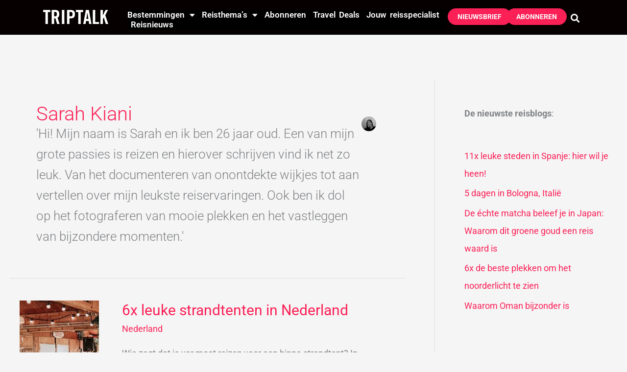

--- FILE ---
content_type: text/html; charset=UTF-8
request_url: https://www.triptalk.nl/author/sarah/page/5/
body_size: 62923
content:
<!DOCTYPE html>
<html lang="nl-NL">
<head>
<meta charset="UTF-8">
<meta name="viewport" content="width=device-width, initial-scale=1">
	<link rel="profile" href="https://gmpg.org/xfn/11"> 
	<meta name='robots' content='index, follow, max-image-preview:large, max-snippet:-1, max-video-preview:-1' />
	<style>img:is([sizes="auto" i], [sizes^="auto," i]) { contain-intrinsic-size: 3000px 1500px }</style>
	
	<!-- This site is optimized with the Yoast SEO Premium plugin v26.6 (Yoast SEO v26.6) - https://yoast.com/wordpress/plugins/seo/ -->
	<title>Artikelen vanSarah Kiani op TripTalk | Pagina 5 van 6</title>
	<link rel="canonical" href="https://www.triptalk.nl/author/sarah/page/5/" />
	<link rel="prev" href="https://www.triptalk.nl/author/sarah/page/4/" />
	<link rel="next" href="https://www.triptalk.nl/author/sarah/page/6/" />
	<meta property="og:locale" content="nl_NL" />
	<meta property="og:type" content="profile" />
	<meta property="og:title" content="Sarah Kiani" />
	<meta property="og:url" content="https://www.triptalk.nl/author/sarah/" />
	<meta property="og:site_name" content="TripTalk" />
	<meta property="og:image" content="https://www.triptalk.nl/wp-content/uploads/2023/07/cropped-Sarah-2023.jpg" />
	<meta property="og:image:width" content="483" />
	<meta property="og:image:height" content="483" />
	<meta property="og:image:type" content="image/jpeg" />
	<meta name="twitter:card" content="summary_large_image" />
	<meta name="twitter:site" content="@triptalknl" />
	<script type="application/ld+json" class="yoast-schema-graph">{"@context":"https://schema.org","@graph":[{"@type":"ProfilePage","@id":"https://www.triptalk.nl/author/sarah/","url":"https://www.triptalk.nl/author/sarah/page/5/","name":"Artikelen vanSarah Kiani op TripTalk | Pagina 5 van 6","isPartOf":{"@id":"https://www.triptalk.nl/#website"},"primaryImageOfPage":{"@id":"https://www.triptalk.nl/author/sarah/page/5/#primaryimage"},"image":{"@id":"https://www.triptalk.nl/author/sarah/page/5/#primaryimage"},"thumbnailUrl":"https://www.triptalk.nl/wp-content/uploads/2020/08/Pele-Surf-Shack-Facebook-Triptalk.jpg","breadcrumb":{"@id":"https://www.triptalk.nl/author/sarah/page/5/#breadcrumb"},"inLanguage":"nl-NL","potentialAction":[{"@type":"ReadAction","target":["https://www.triptalk.nl/author/sarah/page/5/"]}]},{"@type":"ImageObject","inLanguage":"nl-NL","@id":"https://www.triptalk.nl/author/sarah/page/5/#primaryimage","url":"https://www.triptalk.nl/wp-content/uploads/2020/08/Pele-Surf-Shack-Facebook-Triptalk.jpg","contentUrl":"https://www.triptalk.nl/wp-content/uploads/2020/08/Pele-Surf-Shack-Facebook-Triptalk.jpg","width":1597,"height":600,"caption":"Pele Surf Shack Facebook Triptalk"},{"@type":"BreadcrumbList","@id":"https://www.triptalk.nl/author/sarah/page/5/#breadcrumb","itemListElement":[{"@type":"ListItem","position":1,"name":"Home","item":"https://www.triptalk.nl/"},{"@type":"ListItem","position":2,"name":"Sarah Kiani"}]},{"@type":"WebSite","@id":"https://www.triptalk.nl/#website","url":"https://www.triptalk.nl/","name":"TripTalk","description":"Dagelijks inspiratie over reizen wereldwijd","publisher":{"@id":"https://www.triptalk.nl/#organization"},"potentialAction":[{"@type":"SearchAction","target":{"@type":"EntryPoint","urlTemplate":"https://www.triptalk.nl/?s={search_term_string}"},"query-input":{"@type":"PropertyValueSpecification","valueRequired":true,"valueName":"search_term_string"}}],"inLanguage":"nl-NL"},{"@type":"Organization","@id":"https://www.triptalk.nl/#organization","name":"TripTalk Online reismagazie","url":"https://www.triptalk.nl/","logo":{"@type":"ImageObject","inLanguage":"nl-NL","@id":"https://www.triptalk.nl/#/schema/logo/image/","url":"https://www.triptalk.nl/wp-content/uploads/2019/12/TripTalk-rond-logo.jpg","contentUrl":"https://www.triptalk.nl/wp-content/uploads/2019/12/TripTalk-rond-logo.jpg","width":150,"height":150,"caption":"TripTalk Online reismagazie"},"image":{"@id":"https://www.triptalk.nl/#/schema/logo/image/"},"sameAs":["https://www.facebook.com/TripTalknl/","https://x.com/triptalknl","https://www.instagram.com/triptalk.nl.reisblog","https://nl.linkedin.com/company/triptalk","https://nl.pinterest.com/triptalk/","https://www.youtube.com/channel/UCgEkXOvaD0MXyjbAVMrj08A"]},{"@type":"Person","@id":"https://www.triptalk.nl/#/schema/person/c14cdca2b7da57d46f00a0875c1e704c","name":"Sarah Kiani","image":{"@type":"ImageObject","inLanguage":"nl-NL","@id":"https://www.triptalk.nl/#/schema/person/image/","url":"https://www.triptalk.nl/wp-content/uploads/2023/07/cropped-Sarah-2023-96x96.jpg","contentUrl":"https://www.triptalk.nl/wp-content/uploads/2023/07/cropped-Sarah-2023-96x96.jpg","caption":"Sarah Kiani"},"description":"'Hi! Mijn naam is Sarah en ik ben 26 jaar oud. Een van mijn grote passies is reizen en hierover schrijven vind ik net zo leuk. Van het documenteren van onontdekte wijkjes tot aan vertellen over mijn leukste reiservaringen. Ook ben ik dol op het fotograferen van mooie plekken en het vastleggen van bijzondere momenten.'","sameAs":["https://www.facebook.com/TripTalknl/","https://www.instagram.com/triptalk.nl","https://nl.linkedin.com/company/triptalk","https://x.com/https://twitter.com/triptalknl"],"mainEntityOfPage":{"@id":"https://www.triptalk.nl/author/sarah/"}}]}</script>
	<!-- / Yoast SEO Premium plugin. -->


		<style>
			.lazyload,
			.lazyloading {
				max-width: 100%;
			}
		</style>
		<script>
window._wpemojiSettings = {"baseUrl":"https:\/\/s.w.org\/images\/core\/emoji\/16.0.1\/72x72\/","ext":".png","svgUrl":"https:\/\/s.w.org\/images\/core\/emoji\/16.0.1\/svg\/","svgExt":".svg","source":{"concatemoji":"https:\/\/www.triptalk.nl\/wp-includes\/js\/wp-emoji-release.min.js?ver=6.8.3"}};
/*! This file is auto-generated */
!function(s,n){var o,i,e;function c(e){try{var t={supportTests:e,timestamp:(new Date).valueOf()};sessionStorage.setItem(o,JSON.stringify(t))}catch(e){}}function p(e,t,n){e.clearRect(0,0,e.canvas.width,e.canvas.height),e.fillText(t,0,0);var t=new Uint32Array(e.getImageData(0,0,e.canvas.width,e.canvas.height).data),a=(e.clearRect(0,0,e.canvas.width,e.canvas.height),e.fillText(n,0,0),new Uint32Array(e.getImageData(0,0,e.canvas.width,e.canvas.height).data));return t.every(function(e,t){return e===a[t]})}function u(e,t){e.clearRect(0,0,e.canvas.width,e.canvas.height),e.fillText(t,0,0);for(var n=e.getImageData(16,16,1,1),a=0;a<n.data.length;a++)if(0!==n.data[a])return!1;return!0}function f(e,t,n,a){switch(t){case"flag":return n(e,"\ud83c\udff3\ufe0f\u200d\u26a7\ufe0f","\ud83c\udff3\ufe0f\u200b\u26a7\ufe0f")?!1:!n(e,"\ud83c\udde8\ud83c\uddf6","\ud83c\udde8\u200b\ud83c\uddf6")&&!n(e,"\ud83c\udff4\udb40\udc67\udb40\udc62\udb40\udc65\udb40\udc6e\udb40\udc67\udb40\udc7f","\ud83c\udff4\u200b\udb40\udc67\u200b\udb40\udc62\u200b\udb40\udc65\u200b\udb40\udc6e\u200b\udb40\udc67\u200b\udb40\udc7f");case"emoji":return!a(e,"\ud83e\udedf")}return!1}function g(e,t,n,a){var r="undefined"!=typeof WorkerGlobalScope&&self instanceof WorkerGlobalScope?new OffscreenCanvas(300,150):s.createElement("canvas"),o=r.getContext("2d",{willReadFrequently:!0}),i=(o.textBaseline="top",o.font="600 32px Arial",{});return e.forEach(function(e){i[e]=t(o,e,n,a)}),i}function t(e){var t=s.createElement("script");t.src=e,t.defer=!0,s.head.appendChild(t)}"undefined"!=typeof Promise&&(o="wpEmojiSettingsSupports",i=["flag","emoji"],n.supports={everything:!0,everythingExceptFlag:!0},e=new Promise(function(e){s.addEventListener("DOMContentLoaded",e,{once:!0})}),new Promise(function(t){var n=function(){try{var e=JSON.parse(sessionStorage.getItem(o));if("object"==typeof e&&"number"==typeof e.timestamp&&(new Date).valueOf()<e.timestamp+604800&&"object"==typeof e.supportTests)return e.supportTests}catch(e){}return null}();if(!n){if("undefined"!=typeof Worker&&"undefined"!=typeof OffscreenCanvas&&"undefined"!=typeof URL&&URL.createObjectURL&&"undefined"!=typeof Blob)try{var e="postMessage("+g.toString()+"("+[JSON.stringify(i),f.toString(),p.toString(),u.toString()].join(",")+"));",a=new Blob([e],{type:"text/javascript"}),r=new Worker(URL.createObjectURL(a),{name:"wpTestEmojiSupports"});return void(r.onmessage=function(e){c(n=e.data),r.terminate(),t(n)})}catch(e){}c(n=g(i,f,p,u))}t(n)}).then(function(e){for(var t in e)n.supports[t]=e[t],n.supports.everything=n.supports.everything&&n.supports[t],"flag"!==t&&(n.supports.everythingExceptFlag=n.supports.everythingExceptFlag&&n.supports[t]);n.supports.everythingExceptFlag=n.supports.everythingExceptFlag&&!n.supports.flag,n.DOMReady=!1,n.readyCallback=function(){n.DOMReady=!0}}).then(function(){return e}).then(function(){var e;n.supports.everything||(n.readyCallback(),(e=n.source||{}).concatemoji?t(e.concatemoji):e.wpemoji&&e.twemoji&&(t(e.twemoji),t(e.wpemoji)))}))}((window,document),window._wpemojiSettings);
</script>
<link rel='stylesheet' id='astra-theme-css-css' href='https://www.triptalk.nl/wp-content/themes/astra/assets/css/minified/frontend.min.css?ver=4.11.18' media='all' />
<style id='astra-theme-css-inline-css'>
.ast-no-sidebar .entry-content .alignfull {margin-left: calc( -50vw + 50%);margin-right: calc( -50vw + 50%);max-width: 100vw;width: 100vw;}.ast-no-sidebar .entry-content .alignwide {margin-left: calc(-41vw + 50%);margin-right: calc(-41vw + 50%);max-width: unset;width: unset;}.ast-no-sidebar .entry-content .alignfull .alignfull,.ast-no-sidebar .entry-content .alignfull .alignwide,.ast-no-sidebar .entry-content .alignwide .alignfull,.ast-no-sidebar .entry-content .alignwide .alignwide,.ast-no-sidebar .entry-content .wp-block-column .alignfull,.ast-no-sidebar .entry-content .wp-block-column .alignwide{width: 100%;margin-left: auto;margin-right: auto;}.wp-block-gallery,.blocks-gallery-grid {margin: 0;}.wp-block-separator {max-width: 100px;}.wp-block-separator.is-style-wide,.wp-block-separator.is-style-dots {max-width: none;}.entry-content .has-2-columns .wp-block-column:first-child {padding-right: 10px;}.entry-content .has-2-columns .wp-block-column:last-child {padding-left: 10px;}@media (max-width: 782px) {.entry-content .wp-block-columns .wp-block-column {flex-basis: 100%;}.entry-content .has-2-columns .wp-block-column:first-child {padding-right: 0;}.entry-content .has-2-columns .wp-block-column:last-child {padding-left: 0;}}body .entry-content .wp-block-latest-posts {margin-left: 0;}body .entry-content .wp-block-latest-posts li {list-style: none;}.ast-no-sidebar .ast-container .entry-content .wp-block-latest-posts {margin-left: 0;}.ast-header-break-point .entry-content .alignwide {margin-left: auto;margin-right: auto;}.entry-content .blocks-gallery-item img {margin-bottom: auto;}.wp-block-pullquote {border-top: 4px solid #555d66;border-bottom: 4px solid #555d66;color: #40464d;}:root{--ast-post-nav-space:0;--ast-container-default-xlg-padding:6.67em;--ast-container-default-lg-padding:5.67em;--ast-container-default-slg-padding:4.34em;--ast-container-default-md-padding:3.34em;--ast-container-default-sm-padding:6.67em;--ast-container-default-xs-padding:2.4em;--ast-container-default-xxs-padding:1.4em;--ast-code-block-background:#EEEEEE;--ast-comment-inputs-background:#FAFAFA;--ast-normal-container-width:1400px;--ast-narrow-container-width:750px;--ast-blog-title-font-weight:normal;--ast-blog-meta-weight:inherit;--ast-global-color-primary:var(--ast-global-color-5);--ast-global-color-secondary:var(--ast-global-color-4);--ast-global-color-alternate-background:var(--ast-global-color-7);--ast-global-color-subtle-background:var(--ast-global-color-6);--ast-bg-style-guide:var( --ast-global-color-secondary,--ast-global-color-5 );--ast-shadow-style-guide:0px 0px 4px 0 #00000057;--ast-global-dark-bg-style:#fff;--ast-global-dark-lfs:#fbfbfb;--ast-widget-bg-color:#fafafa;--ast-wc-container-head-bg-color:#fbfbfb;--ast-title-layout-bg:#eeeeee;--ast-search-border-color:#e7e7e7;--ast-lifter-hover-bg:#e6e6e6;--ast-gallery-block-color:#000;--srfm-color-input-label:var(--ast-global-color-2);}html{font-size:112.5%;}a,.page-title{color:var(--ast-global-color-0);}a:hover,a:focus{color:#3685fc;}body,button,input,select,textarea,.ast-button,.ast-custom-button{font-family:'Roboto',sans-serif;font-weight:400;font-size:18px;font-size:1rem;line-height:var(--ast-body-line-height,1.7em);}blockquote{color:var(--ast-global-color-3);}p,.entry-content p{margin-bottom:2.35em;}h1,h2,h3,h4,h5,h6,.entry-content :where(h1,h2,h3,h4,h5,h6),.site-title,.site-title a{font-family:'Roboto Condensed',sans-serif;font-weight:700;line-height:2.6em;}.site-title{font-size:22px;font-size:1.2222222222222rem;display:none;}header .custom-logo-link img{max-width:131px;width:131px;}.astra-logo-svg{width:131px;}.site-header .site-description{font-size:15px;font-size:0.83333333333333rem;display:none;}.entry-title{font-size:30px;font-size:1.6666666666667rem;}.archive .ast-article-post,.blog .ast-article-post,.archive .ast-article-post:hover,.blog .ast-article-post:hover{overflow:hidden;}h1,.entry-content :where(h1){font-size:64px;font-size:3.5555555555556rem;font-weight:700;font-family:'Roboto Condensed',sans-serif;line-height:1.4em;}h2,.entry-content :where(h2){font-size:34px;font-size:1.8888888888889rem;font-family:'Roboto Condensed',sans-serif;line-height:1.3em;}h3,.entry-content :where(h3){font-size:24px;font-size:1.3333333333333rem;font-family:'Roboto Condensed',sans-serif;line-height:1.3em;}h4,.entry-content :where(h4){font-size:20px;font-size:1.1111111111111rem;line-height:1.2em;font-family:'Roboto Condensed',sans-serif;}h5,.entry-content :where(h5){font-size:18px;font-size:1rem;line-height:1.2em;font-family:'Roboto Condensed',sans-serif;}h6,.entry-content :where(h6){font-size:15px;font-size:0.83333333333333rem;line-height:1.25em;font-family:'Roboto Condensed',sans-serif;}::selection{background-color:var(--ast-global-color-0);color:#ffffff;}body,h1,h2,h3,h4,h5,h6,.entry-title a,.entry-content :where(h1,h2,h3,h4,h5,h6){color:var(--ast-global-color-3);}.tagcloud a:hover,.tagcloud a:focus,.tagcloud a.current-item{color:#ffffff;border-color:var(--ast-global-color-0);background-color:var(--ast-global-color-0);}input:focus,input[type="text"]:focus,input[type="email"]:focus,input[type="url"]:focus,input[type="password"]:focus,input[type="reset"]:focus,input[type="search"]:focus,textarea:focus{border-color:var(--ast-global-color-0);}input[type="radio"]:checked,input[type=reset],input[type="checkbox"]:checked,input[type="checkbox"]:hover:checked,input[type="checkbox"]:focus:checked,input[type=range]::-webkit-slider-thumb{border-color:var(--ast-global-color-0);background-color:var(--ast-global-color-0);box-shadow:none;}.site-footer a:hover + .post-count,.site-footer a:focus + .post-count{background:var(--ast-global-color-0);border-color:var(--ast-global-color-0);}.single .nav-links .nav-previous,.single .nav-links .nav-next{color:var(--ast-global-color-0);}.entry-meta,.entry-meta *{line-height:1.45;color:var(--ast-global-color-0);}.entry-meta a:not(.ast-button):hover,.entry-meta a:not(.ast-button):hover *,.entry-meta a:not(.ast-button):focus,.entry-meta a:not(.ast-button):focus *,.page-links > .page-link,.page-links .page-link:hover,.post-navigation a:hover{color:#3685fc;}#cat option,.secondary .calendar_wrap thead a,.secondary .calendar_wrap thead a:visited{color:var(--ast-global-color-0);}.secondary .calendar_wrap #today,.ast-progress-val span{background:var(--ast-global-color-0);}.secondary a:hover + .post-count,.secondary a:focus + .post-count{background:var(--ast-global-color-0);border-color:var(--ast-global-color-0);}.calendar_wrap #today > a{color:#ffffff;}.page-links .page-link,.single .post-navigation a{color:var(--ast-global-color-0);}.ast-search-menu-icon .search-form button.search-submit{padding:0 4px;}.ast-search-menu-icon form.search-form{padding-right:0;}.ast-search-menu-icon.slide-search input.search-field{width:0;}.ast-header-search .ast-search-menu-icon.ast-dropdown-active .search-form,.ast-header-search .ast-search-menu-icon.ast-dropdown-active .search-field:focus{transition:all 0.2s;}.search-form input.search-field:focus{outline:none;}.widget-title,.widget .wp-block-heading{font-size:25px;font-size:1.3888888888889rem;color:var(--ast-global-color-3);}#secondary,#secondary button,#secondary input,#secondary select,#secondary textarea{font-size:18px;font-size:1rem;}.ast-single-post .entry-content a,.ast-comment-content a:not(.ast-comment-edit-reply-wrap a){text-decoration:underline;}.ast-single-post .wp-block-button .wp-block-button__link,.ast-single-post .elementor-widget-button .elementor-button,.ast-single-post .entry-content .uagb-tab a,.ast-single-post .entry-content .uagb-ifb-cta a,.ast-single-post .entry-content .wp-block-uagb-buttons a,.ast-single-post .entry-content .uabb-module-content a,.ast-single-post .entry-content .uagb-post-grid a,.ast-single-post .entry-content .uagb-timeline a,.ast-single-post .entry-content .uagb-toc__wrap a,.ast-single-post .entry-content .uagb-taxomony-box a,.entry-content .wp-block-latest-posts > li > a,.ast-single-post .entry-content .wp-block-file__button,a.ast-post-filter-single,.ast-single-post .wp-block-buttons .wp-block-button.is-style-outline .wp-block-button__link,.ast-single-post .ast-comment-content .comment-reply-link,.ast-single-post .ast-comment-content .comment-edit-link{text-decoration:none;}.ast-search-menu-icon.slide-search a:focus-visible:focus-visible,.astra-search-icon:focus-visible,#close:focus-visible,a:focus-visible,.ast-menu-toggle:focus-visible,.site .skip-link:focus-visible,.wp-block-loginout input:focus-visible,.wp-block-search.wp-block-search__button-inside .wp-block-search__inside-wrapper,.ast-header-navigation-arrow:focus-visible,.ast-orders-table__row .ast-orders-table__cell:focus-visible,a#ast-apply-coupon:focus-visible,#ast-apply-coupon:focus-visible,#close:focus-visible,.button.search-submit:focus-visible,#search_submit:focus,.normal-search:focus-visible,.ast-header-account-wrap:focus-visible,.astra-cart-drawer-close:focus,.ast-single-variation:focus,.ast-button:focus{outline-style:dotted;outline-color:inherit;outline-width:thin;}input:focus,input[type="text"]:focus,input[type="email"]:focus,input[type="url"]:focus,input[type="password"]:focus,input[type="reset"]:focus,input[type="search"]:focus,input[type="number"]:focus,textarea:focus,.wp-block-search__input:focus,[data-section="section-header-mobile-trigger"] .ast-button-wrap .ast-mobile-menu-trigger-minimal:focus,.ast-mobile-popup-drawer.active .menu-toggle-close:focus,#ast-scroll-top:focus,#coupon_code:focus,#ast-coupon-code:focus{border-style:dotted;border-color:inherit;border-width:thin;}input{outline:none;}.site-logo-img img{ transition:all 0.2s linear;}body .ast-oembed-container *{position:absolute;top:0;width:100%;height:100%;left:0;}body .wp-block-embed-pocket-casts .ast-oembed-container *{position:unset;}.ast-single-post-featured-section + article {margin-top: 2em;}.site-content .ast-single-post-featured-section img {width: 100%;overflow: hidden;object-fit: cover;}.site > .ast-single-related-posts-container {margin-top: 0;}@media (min-width: 922px) {.ast-desktop .ast-container--narrow {max-width: var(--ast-narrow-container-width);margin: 0 auto;}}#secondary {margin: 4em 0 2.5em;word-break: break-word;line-height: 2;}#secondary li {margin-bottom: 0.25em;}#secondary li:last-child {margin-bottom: 0;}@media (max-width: 768px) {.js_active .ast-plain-container.ast-single-post #secondary {margin-top: 1.5em;}}.ast-separate-container.ast-two-container #secondary .widget {background-color: #fff;padding: 2em;margin-bottom: 2em;}@media (min-width: 993px) {.ast-left-sidebar #secondary {padding-right: 60px;}.ast-right-sidebar #secondary {padding-left: 60px;}}@media (max-width: 993px) {.ast-right-sidebar #secondary {padding-left: 30px;}.ast-left-sidebar #secondary {padding-right: 30px;}}@media (max-width:921.9px){#ast-desktop-header{display:none;}}@media (min-width:922px){#ast-mobile-header{display:none;}}.wp-block-buttons.aligncenter{justify-content:center;}@media (max-width:782px){.entry-content .wp-block-columns .wp-block-column{margin-left:0px;}}.wp-block-image.aligncenter{margin-left:auto;margin-right:auto;}.wp-block-table.aligncenter{margin-left:auto;margin-right:auto;}.wp-block-buttons .wp-block-button.is-style-outline .wp-block-button__link.wp-element-button,.ast-outline-button,.wp-block-uagb-buttons-child .uagb-buttons-repeater.ast-outline-button{border-top-width:2px;border-right-width:2px;border-bottom-width:2px;border-left-width:2px;font-family:inherit;font-weight:700;font-size:14px;font-size:0.77777777777778rem;line-height:1em;border-top-left-radius:30px;border-top-right-radius:30px;border-bottom-right-radius:30px;border-bottom-left-radius:30px;}.wp-block-button .wp-block-button__link.wp-element-button.is-style-outline:not(.has-background),.wp-block-button.is-style-outline>.wp-block-button__link.wp-element-button:not(.has-background),.ast-outline-button{background-color:transparent;}.entry-content[data-ast-blocks-layout] > figure{margin-bottom:1em;}.elementor-widget-container .elementor-loop-container .e-loop-item[data-elementor-type="loop-item"]{width:100%;}@media (max-width:921px){.ast-left-sidebar #content > .ast-container{display:flex;flex-direction:column-reverse;width:100%;}.ast-separate-container .ast-article-post,.ast-separate-container .ast-article-single{padding:1.5em 2.14em;}.ast-author-box img.avatar{margin:20px 0 0 0;}}@media (min-width:921px){.ast-author-box img.avatar{margin:20px 0 0 0;}}@media (max-width:921px){#secondary.secondary{padding-top:0;}.ast-separate-container.ast-right-sidebar #secondary{padding-left:1em;padding-right:1em;}.ast-separate-container.ast-two-container #secondary{padding-left:0;padding-right:0;}.ast-page-builder-template .entry-header #secondary,.ast-page-builder-template #secondary{margin-top:1.5em;}}@media (max-width:921px){.ast-right-sidebar #primary{padding-right:0;}.ast-page-builder-template.ast-left-sidebar #secondary,.ast-page-builder-template.ast-right-sidebar #secondary{padding-right:20px;padding-left:20px;}.ast-right-sidebar #secondary,.ast-left-sidebar #primary{padding-left:0;}.ast-left-sidebar #secondary{padding-right:0;}}@media (min-width:922px){.ast-separate-container.ast-right-sidebar #primary,.ast-separate-container.ast-left-sidebar #primary{border:0;}.search-no-results.ast-separate-container #primary{margin-bottom:4em;}.ast-author-box{-js-display:flex;display:flex;}.ast-author-bio{flex:1;}}@media (min-width:922px){.ast-right-sidebar #primary{border-right:1px solid var(--ast-border-color);}.ast-left-sidebar #primary{border-left:1px solid var(--ast-border-color);}.ast-right-sidebar #secondary{border-left:1px solid var(--ast-border-color);margin-left:-1px;}.ast-left-sidebar #secondary{border-right:1px solid var(--ast-border-color);margin-right:-1px;}.ast-separate-container.ast-two-container.ast-right-sidebar #secondary{padding-left:30px;padding-right:0;}.ast-separate-container.ast-two-container.ast-left-sidebar #secondary{padding-right:30px;padding-left:0;}.ast-separate-container.ast-right-sidebar #secondary,.ast-separate-container.ast-left-sidebar #secondary{border:0;margin-left:auto;margin-right:auto;}.ast-separate-container.ast-two-container #secondary .widget:last-child{margin-bottom:0;}}.elementor-widget-button .elementor-button{border-style:solid;text-decoration:none;border-top-width:0px;border-right-width:0px;border-left-width:0px;border-bottom-width:0px;}body .elementor-button.elementor-size-sm,body .elementor-button.elementor-size-xs,body .elementor-button.elementor-size-md,body .elementor-button.elementor-size-lg,body .elementor-button.elementor-size-xl,body .elementor-button{border-top-left-radius:30px;border-top-right-radius:30px;border-bottom-right-radius:30px;border-bottom-left-radius:30px;padding-top:10px;padding-right:20px;padding-bottom:10px;padding-left:20px;}.elementor-widget-button .elementor-button{border-color:var(--ast-global-color-0);background-color:var(--ast-global-color-0);}.elementor-widget-button .elementor-button:hover,.elementor-widget-button .elementor-button:focus{color:#ffffff;background-color:#3685fc;border-color:#3685fc;}.wp-block-button .wp-block-button__link ,.elementor-widget-button .elementor-button,.elementor-widget-button .elementor-button:visited{color:#ffffff;}.elementor-widget-button .elementor-button{font-weight:700;font-size:14px;font-size:0.77777777777778rem;line-height:1em;text-transform:uppercase;}body .elementor-button.elementor-size-sm,body .elementor-button.elementor-size-xs,body .elementor-button.elementor-size-md,body .elementor-button.elementor-size-lg,body .elementor-button.elementor-size-xl,body .elementor-button{font-size:14px;font-size:0.77777777777778rem;}.wp-block-button .wp-block-button__link:hover,.wp-block-button .wp-block-button__link:focus{color:#ffffff;background-color:#3685fc;border-color:#3685fc;}.elementor-widget-heading h1.elementor-heading-title{line-height:1.4em;}.elementor-widget-heading h2.elementor-heading-title{line-height:1.3em;}.elementor-widget-heading h3.elementor-heading-title{line-height:1.3em;}.elementor-widget-heading h4.elementor-heading-title{line-height:1.2em;}.elementor-widget-heading h5.elementor-heading-title{line-height:1.2em;}.elementor-widget-heading h6.elementor-heading-title{line-height:1.25em;}.wp-block-button .wp-block-button__link{border-style:solid;border-top-width:0px;border-right-width:0px;border-left-width:0px;border-bottom-width:0px;border-color:var(--ast-global-color-0);background-color:var(--ast-global-color-0);color:#ffffff;font-family:inherit;font-weight:700;line-height:1em;text-transform:uppercase;font-size:14px;font-size:0.77777777777778rem;border-top-left-radius:30px;border-top-right-radius:30px;border-bottom-right-radius:30px;border-bottom-left-radius:30px;padding-top:10px;padding-right:20px;padding-bottom:10px;padding-left:20px;}.menu-toggle,button,.ast-button,.ast-custom-button,.button,input#submit,input[type="button"],input[type="submit"],input[type="reset"]{border-style:solid;border-top-width:0px;border-right-width:0px;border-left-width:0px;border-bottom-width:0px;color:#ffffff;border-color:var(--ast-global-color-0);background-color:var(--ast-global-color-0);padding-top:10px;padding-right:20px;padding-bottom:10px;padding-left:20px;font-family:inherit;font-weight:700;font-size:14px;font-size:0.77777777777778rem;line-height:1em;text-transform:uppercase;border-top-left-radius:30px;border-top-right-radius:30px;border-bottom-right-radius:30px;border-bottom-left-radius:30px;}button:focus,.menu-toggle:hover,button:hover,.ast-button:hover,.ast-custom-button:hover .button:hover,.ast-custom-button:hover ,input[type=reset]:hover,input[type=reset]:focus,input#submit:hover,input#submit:focus,input[type="button"]:hover,input[type="button"]:focus,input[type="submit"]:hover,input[type="submit"]:focus{color:#ffffff;background-color:#3685fc;border-color:#3685fc;}@media (max-width:921px){.ast-mobile-header-stack .main-header-bar .ast-search-menu-icon{display:inline-block;}.ast-header-break-point.ast-header-custom-item-outside .ast-mobile-header-stack .main-header-bar .ast-search-icon{margin:0;}.ast-comment-avatar-wrap img{max-width:2.5em;}.ast-comment-meta{padding:0 1.8888em 1.3333em;}.ast-separate-container .ast-comment-list li.depth-1{padding:1.5em 2.14em;}.ast-separate-container .comment-respond{padding:2em 2.14em;}}@media (min-width:544px){.ast-container{max-width:100%;}}@media (max-width:544px){.ast-separate-container .ast-article-post,.ast-separate-container .ast-article-single,.ast-separate-container .comments-title,.ast-separate-container .ast-archive-description{padding:1.5em 1em;}.ast-separate-container #content .ast-container{padding-left:0.54em;padding-right:0.54em;}.ast-separate-container .ast-comment-list .bypostauthor{padding:.5em;}.ast-search-menu-icon.ast-dropdown-active .search-field{width:170px;}.ast-separate-container #secondary{padding-top:0;}.ast-separate-container.ast-two-container #secondary .widget{margin-bottom:1.5em;padding-left:1em;padding-right:1em;}}@media (max-width:921px){.ast-header-break-point .ast-search-menu-icon.slide-search .search-form{right:0;}.ast-header-break-point .ast-mobile-header-stack .ast-search-menu-icon.slide-search .search-form{right:-1em;}} #ast-mobile-header .ast-site-header-cart-li a{pointer-events:none;}body,.ast-separate-container{background-color:var(--ast-global-color-4);background-image:none;}.ast-no-sidebar.ast-separate-container .entry-content .alignfull {margin-left: -6.67em;margin-right: -6.67em;width: auto;}@media (max-width: 1200px) {.ast-no-sidebar.ast-separate-container .entry-content .alignfull {margin-left: -2.4em;margin-right: -2.4em;}}@media (max-width: 768px) {.ast-no-sidebar.ast-separate-container .entry-content .alignfull {margin-left: -2.14em;margin-right: -2.14em;}}@media (max-width: 544px) {.ast-no-sidebar.ast-separate-container .entry-content .alignfull {margin-left: -1em;margin-right: -1em;}}.ast-no-sidebar.ast-separate-container .entry-content .alignwide {margin-left: -20px;margin-right: -20px;}.ast-no-sidebar.ast-separate-container .entry-content .wp-block-column .alignfull,.ast-no-sidebar.ast-separate-container .entry-content .wp-block-column .alignwide {margin-left: auto;margin-right: auto;width: 100%;}@media (max-width:921px){.site-title{display:none;}.site-header .site-description{display:none;}h1,.entry-content :where(h1){font-size:44px;}h2,.entry-content :where(h2){font-size:32px;}h3,.entry-content :where(h3){font-size:20px;}}@media (max-width:544px){.site-title{font-size:20px;font-size:1.1111111111111rem;display:none;}.site-header .site-description{font-size:14px;font-size:0.77777777777778rem;display:none;}h1,.entry-content :where(h1){font-size:30px;}h2,.entry-content :where(h2){font-size:24px;}h3,.entry-content :where(h3){font-size:20px;}h4,.entry-content :where(h4){font-size:19px;font-size:1.0555555555556rem;}h5,.entry-content :where(h5){font-size:16px;font-size:0.88888888888889rem;}h6,.entry-content :where(h6){font-size:15px;font-size:0.83333333333333rem;}header .custom-logo-link img,.ast-header-break-point .site-branding img,.ast-header-break-point .custom-logo-link img{max-width:100px;width:100px;}.astra-logo-svg{width:100px;}.ast-header-break-point .site-logo-img .custom-mobile-logo-link img{max-width:100px;}}@media (max-width:921px){html{font-size:102.6%;}}@media (max-width:544px){html{font-size:102.6%;}}@media (min-width:922px){.ast-container{max-width:1440px;}}@font-face {font-family: "Astra";src: url(https://www.triptalk.nl/wp-content/themes/astra/assets/fonts/astra.woff) format("woff"),url(https://www.triptalk.nl/wp-content/themes/astra/assets/fonts/astra.ttf) format("truetype"),url(https://www.triptalk.nl/wp-content/themes/astra/assets/fonts/astra.svg#astra) format("svg");font-weight: normal;font-style: normal;font-display: fallback;}@media (min-width:922px){.single-post .site-content > .ast-container{max-width:1200px;}}.ast-blog-layout-5-grid .ast-article-inner{box-shadow:0px 6px 15px -2px rgba(16,24,40,0.05);}.ast-separate-container .ast-blog-layout-5-grid .ast-article-inner,.ast-plain-container .ast-blog-layout-5-grid .ast-article-inner{height:100%;}.ast-blog-layout-5-grid .ast-row{margin-left:0;margin-right:0;}.ast-blog-layout-5-grid .ast-article-inner{width:100%;}.ast-blog-layout-5-grid .blog-layout-5{display:flex;flex-wrap:wrap;vertical-align:middle;}.ast-blog-layout-5-grid .ast-blog-featured-section{width:25%;margin-bottom:0;}.ast-blog-layout-5-grid .post-thumb-img-content{height:100%;}.ast-blog-layout-5-grid .ast-blog-featured-section img{width:100%;height:100%;object-fit:cover;}.ast-blog-layout-5-grid .post-content{width:75%;padding-left:1.5em;}.ast-blog-layout-5-grid .ast-no-thumb .ast-blog-featured-section{width:unset;}.ast-blog-layout-5-grid .ast-no-thumb .post-content{width:100%;}.ast-separate-container .ast-blog-layout-5-grid .post-content{padding-right:1.5em;padding-top:1.5em;padding-bottom:1.5em;}.ast-blog-layout-5-grid .ast-article-post{margin-bottom:2em;padding:0;border-bottom:0;}@media (max-width:921px){.ast-blog-layout-5-grid .ast-blog-featured-section{margin-bottom:1.5em;}}@media (max-width:921px){.ast-blog-layout-5-grid .ast-blog-featured-section,.ast-blog-layout-5-grid .post-content{width:100%;}}.ast-blog-layout-6-grid .ast-blog-featured-section:before { content: ""; }.cat-links.badge a,.tags-links.badge a {padding: 4px 8px;border-radius: 3px;font-weight: 400;}.cat-links.underline a,.tags-links.underline a{text-decoration: underline;}@media (min-width:922px){.main-header-menu .sub-menu .menu-item.ast-left-align-sub-menu:hover > .sub-menu,.main-header-menu .sub-menu .menu-item.ast-left-align-sub-menu.focus > .sub-menu{margin-left:-0px;}}.site .comments-area{padding-bottom:3em;}.footer-widget-area[data-section^="section-fb-html-"] .ast-builder-html-element{text-align:center;}.astra-icon-down_arrow::after {content: "\e900";font-family: Astra;}.astra-icon-close::after {content: "\e5cd";font-family: Astra;}.astra-icon-drag_handle::after {content: "\e25d";font-family: Astra;}.astra-icon-format_align_justify::after {content: "\e235";font-family: Astra;}.astra-icon-menu::after {content: "\e5d2";font-family: Astra;}.astra-icon-reorder::after {content: "\e8fe";font-family: Astra;}.astra-icon-search::after {content: "\e8b6";font-family: Astra;}.astra-icon-zoom_in::after {content: "\e56b";font-family: Astra;}.astra-icon-check-circle::after {content: "\e901";font-family: Astra;}.astra-icon-shopping-cart::after {content: "\f07a";font-family: Astra;}.astra-icon-shopping-bag::after {content: "\f290";font-family: Astra;}.astra-icon-shopping-basket::after {content: "\f291";font-family: Astra;}.astra-icon-circle-o::after {content: "\e903";font-family: Astra;}.astra-icon-certificate::after {content: "\e902";font-family: Astra;}blockquote {padding: 1.2em;}:root .has-ast-global-color-0-color{color:var(--ast-global-color-0);}:root .has-ast-global-color-0-background-color{background-color:var(--ast-global-color-0);}:root .wp-block-button .has-ast-global-color-0-color{color:var(--ast-global-color-0);}:root .wp-block-button .has-ast-global-color-0-background-color{background-color:var(--ast-global-color-0);}:root .has-ast-global-color-1-color{color:var(--ast-global-color-1);}:root .has-ast-global-color-1-background-color{background-color:var(--ast-global-color-1);}:root .wp-block-button .has-ast-global-color-1-color{color:var(--ast-global-color-1);}:root .wp-block-button .has-ast-global-color-1-background-color{background-color:var(--ast-global-color-1);}:root .has-ast-global-color-2-color{color:var(--ast-global-color-2);}:root .has-ast-global-color-2-background-color{background-color:var(--ast-global-color-2);}:root .wp-block-button .has-ast-global-color-2-color{color:var(--ast-global-color-2);}:root .wp-block-button .has-ast-global-color-2-background-color{background-color:var(--ast-global-color-2);}:root .has-ast-global-color-3-color{color:var(--ast-global-color-3);}:root .has-ast-global-color-3-background-color{background-color:var(--ast-global-color-3);}:root .wp-block-button .has-ast-global-color-3-color{color:var(--ast-global-color-3);}:root .wp-block-button .has-ast-global-color-3-background-color{background-color:var(--ast-global-color-3);}:root .has-ast-global-color-4-color{color:var(--ast-global-color-4);}:root .has-ast-global-color-4-background-color{background-color:var(--ast-global-color-4);}:root .wp-block-button .has-ast-global-color-4-color{color:var(--ast-global-color-4);}:root .wp-block-button .has-ast-global-color-4-background-color{background-color:var(--ast-global-color-4);}:root .has-ast-global-color-5-color{color:var(--ast-global-color-5);}:root .has-ast-global-color-5-background-color{background-color:var(--ast-global-color-5);}:root .wp-block-button .has-ast-global-color-5-color{color:var(--ast-global-color-5);}:root .wp-block-button .has-ast-global-color-5-background-color{background-color:var(--ast-global-color-5);}:root .has-ast-global-color-6-color{color:var(--ast-global-color-6);}:root .has-ast-global-color-6-background-color{background-color:var(--ast-global-color-6);}:root .wp-block-button .has-ast-global-color-6-color{color:var(--ast-global-color-6);}:root .wp-block-button .has-ast-global-color-6-background-color{background-color:var(--ast-global-color-6);}:root .has-ast-global-color-7-color{color:var(--ast-global-color-7);}:root .has-ast-global-color-7-background-color{background-color:var(--ast-global-color-7);}:root .wp-block-button .has-ast-global-color-7-color{color:var(--ast-global-color-7);}:root .wp-block-button .has-ast-global-color-7-background-color{background-color:var(--ast-global-color-7);}:root .has-ast-global-color-8-color{color:var(--ast-global-color-8);}:root .has-ast-global-color-8-background-color{background-color:var(--ast-global-color-8);}:root .wp-block-button .has-ast-global-color-8-color{color:var(--ast-global-color-8);}:root .wp-block-button .has-ast-global-color-8-background-color{background-color:var(--ast-global-color-8);}:root{--ast-global-color-0:#fb2056;--ast-global-color-1:#da1c4b;--ast-global-color-2:#191919;--ast-global-color-3:#404040;--ast-global-color-4:#f5f5f5;--ast-global-color-5:#ffffff;--ast-global-color-6:#ececec;--ast-global-color-7:#313131;--ast-global-color-8:#000000;}:root {--ast-border-color : #dddddd;}.ast-archive-entry-banner {-js-display: flex;display: flex;flex-direction: column;justify-content: center;text-align: center;position: relative;background: var(--ast-title-layout-bg);}.ast-archive-entry-banner[data-banner-width-type="custom"] {margin: 0 auto;width: 100%;}.ast-archive-entry-banner[data-banner-layout="layout-1"] {background: inherit;padding: 20px 0;text-align: left;}body.archive .ast-archive-description{max-width:1400px;width:100%;text-align:left;padding-top:3em;padding-right:3em;padding-bottom:3em;padding-left:3em;}body.archive .ast-archive-description .ast-archive-title,body.archive .ast-archive-description .ast-archive-title *{font-size:40px;font-size:2.2222222222222rem;text-transform:capitalize;}body.archive .ast-archive-description > *:not(:last-child){margin-bottom:10px;}@media (max-width:921px){body.archive .ast-archive-description{text-align:left;}}@media (max-width:544px){body.archive .ast-archive-description{text-align:left;}}.ast-breadcrumbs .trail-browse,.ast-breadcrumbs .trail-items,.ast-breadcrumbs .trail-items li{display:inline-block;margin:0;padding:0;border:none;background:inherit;text-indent:0;text-decoration:none;}.ast-breadcrumbs .trail-browse{font-size:inherit;font-style:inherit;font-weight:inherit;color:inherit;}.ast-breadcrumbs .trail-items{list-style:none;}.trail-items li::after{padding:0 0.3em;content:"\00bb";}.trail-items li:last-of-type::after{display:none;}.trail-items li::after{content:"\00bb";}.ast-default-menu-enable.ast-main-header-nav-open.ast-header-break-point .main-header-bar.ast-header-breadcrumb,.ast-main-header-nav-open .main-header-bar.ast-header-breadcrumb{padding-top:1em;padding-bottom:1em;}.ast-header-break-point .main-header-bar.ast-header-breadcrumb{border-bottom-width:1px;border-bottom-color:#eaeaea;border-bottom-style:solid;}.ast-breadcrumbs-wrapper{line-height:1.4;}.ast-breadcrumbs-wrapper .rank-math-breadcrumb p{margin-bottom:0px;}.ast-breadcrumbs-wrapper{display:block;width:100%;}h1,h2,h3,h4,h5,h6,.entry-content :where(h1,h2,h3,h4,h5,h6){color:#172842;}@media (max-width:921px){.ast-builder-grid-row-container.ast-builder-grid-row-tablet-3-firstrow .ast-builder-grid-row > *:first-child,.ast-builder-grid-row-container.ast-builder-grid-row-tablet-3-lastrow .ast-builder-grid-row > *:last-child{grid-column:1 / -1;}}@media (max-width:544px){.ast-builder-grid-row-container.ast-builder-grid-row-mobile-3-firstrow .ast-builder-grid-row > *:first-child,.ast-builder-grid-row-container.ast-builder-grid-row-mobile-3-lastrow .ast-builder-grid-row > *:last-child{grid-column:1 / -1;}}@media (max-width:544px){.ast-builder-layout-element .ast-site-identity{margin-top:-10px;margin-bottom:-10px;margin-left:0px;margin-right:0px;}}.ast-builder-layout-element[data-section="title_tagline"]{display:flex;}@media (max-width:921px){.ast-header-break-point .ast-builder-layout-element[data-section="title_tagline"]{display:flex;}}@media (max-width:544px){.ast-header-break-point .ast-builder-layout-element[data-section="title_tagline"]{display:flex;}}.ast-builder-menu-1{font-family:inherit;font-weight:400;}.ast-builder-menu-1 .menu-item > .menu-link{font-size:19px;font-size:1.0555555555556rem;color:var(--ast-global-color-5);}.ast-builder-menu-1 .menu-item > .ast-menu-toggle{color:var(--ast-global-color-5);}.ast-builder-menu-1 .menu-item:hover > .menu-link,.ast-builder-menu-1 .inline-on-mobile .menu-item:hover > .ast-menu-toggle{color:var(--ast-global-color-0);}.ast-builder-menu-1 .menu-item:hover > .ast-menu-toggle{color:var(--ast-global-color-0);}.ast-builder-menu-1 .sub-menu,.ast-builder-menu-1 .inline-on-mobile .sub-menu{border-top-width:0px;border-bottom-width:0px;border-right-width:0px;border-left-width:0px;border-color:var(--ast-global-color-0);border-style:solid;width:175px;}.ast-builder-menu-1 .sub-menu .sub-menu{top:0px;}.ast-builder-menu-1 .main-header-menu > .menu-item > .sub-menu,.ast-builder-menu-1 .main-header-menu > .menu-item > .astra-full-megamenu-wrapper{margin-top:0px;}.ast-desktop .ast-builder-menu-1 .main-header-menu > .menu-item > .sub-menu:before,.ast-desktop .ast-builder-menu-1 .main-header-menu > .menu-item > .astra-full-megamenu-wrapper:before{height:calc( 0px + 0px + 5px );}.ast-builder-menu-1 .main-header-menu,.ast-builder-menu-1 .main-header-menu .sub-menu{background-image:none;}.ast-desktop .ast-builder-menu-1 .menu-item .sub-menu .menu-link,.ast-header-break-point .main-navigation ul .menu-item .menu-link{border-bottom-width:1px;border-color:var(--ast-global-color-6);border-style:solid;}.ast-desktop .ast-builder-menu-1 .menu-item .sub-menu:last-child > .menu-item > .menu-link,.ast-header-break-point .main-navigation ul .menu-item .menu-link{border-bottom-width:1px;}.ast-desktop .ast-builder-menu-1 .menu-item:last-child > .menu-item > .menu-link{border-bottom-width:0;}@media (max-width:921px){.ast-builder-menu-1 .main-header-menu .menu-item > .menu-link{color:var(--ast-global-color-3);}.ast-builder-menu-1 .menu-item > .ast-menu-toggle{color:var(--ast-global-color-3);}.ast-builder-menu-1 .menu-item:hover > .menu-link,.ast-builder-menu-1 .inline-on-mobile .menu-item:hover > .ast-menu-toggle{color:var(--ast-global-color-1);}.ast-builder-menu-1 .menu-item:hover > .ast-menu-toggle{color:var(--ast-global-color-1);}.ast-builder-menu-1 .menu-item.current-menu-item > .menu-link,.ast-builder-menu-1 .inline-on-mobile .menu-item.current-menu-item > .ast-menu-toggle,.ast-builder-menu-1 .current-menu-ancestor > .menu-link,.ast-builder-menu-1 .current-menu-ancestor > .ast-menu-toggle{color:var(--ast-global-color-1);}.ast-builder-menu-1 .menu-item.current-menu-item > .ast-menu-toggle{color:var(--ast-global-color-1);}.ast-header-break-point .ast-builder-menu-1 .menu-item.menu-item-has-children > .ast-menu-toggle{top:0;}.ast-builder-menu-1 .inline-on-mobile .menu-item.menu-item-has-children > .ast-menu-toggle{right:-15px;}.ast-builder-menu-1 .menu-item-has-children > .menu-link:after{content:unset;}.ast-builder-menu-1 .main-header-menu > .menu-item > .sub-menu,.ast-builder-menu-1 .main-header-menu > .menu-item > .astra-full-megamenu-wrapper{margin-top:0;}.ast-builder-menu-1 .main-header-menu,.ast-builder-menu-1 .main-header-menu .sub-menu{background-color:var(--ast-global-color-5);background-image:none;}}@media (max-width:544px){.ast-builder-menu-1 .menu-item:hover > .menu-link,.ast-builder-menu-1 .inline-on-mobile .menu-item:hover > .ast-menu-toggle{color:var(--ast-global-color-1);}.ast-builder-menu-1 .menu-item:hover> .ast-menu-toggle{color:var(--ast-global-color-1);}.ast-header-break-point .ast-builder-menu-1 .menu-item.menu-item-has-children > .ast-menu-toggle{top:0;}.ast-builder-menu-1 .main-header-menu > .menu-item > .sub-menu,.ast-builder-menu-1 .main-header-menu > .menu-item > .astra-full-megamenu-wrapper{margin-top:0;}}.ast-builder-menu-1{display:flex;}@media (max-width:921px){.ast-header-break-point .ast-builder-menu-1{display:flex;}}@media (max-width:544px){.ast-header-break-point .ast-builder-menu-1{display:flex;}}.ast-desktop .ast-menu-hover-style-underline > .menu-item > .menu-link:before,.ast-desktop .ast-menu-hover-style-overline > .menu-item > .menu-link:before {content: "";position: absolute;width: 100%;right: 50%;height: 1px;background-color: transparent;transform: scale(0,0) translate(-50%,0);transition: transform .3s ease-in-out,color .0s ease-in-out;}.ast-desktop .ast-menu-hover-style-underline > .menu-item:hover > .menu-link:before,.ast-desktop .ast-menu-hover-style-overline > .menu-item:hover > .menu-link:before {width: calc(100% - 1.2em);background-color: currentColor;transform: scale(1,1) translate(50%,0);}.ast-desktop .ast-menu-hover-style-underline > .menu-item > .menu-link:before {bottom: 0;}.ast-desktop .ast-menu-hover-style-overline > .menu-item > .menu-link:before {top: 0;}.ast-desktop .ast-menu-hover-style-zoom > .menu-item > .menu-link:hover {transition: all .3s ease;transform: scale(1.2);}.main-header-bar .main-header-bar-navigation .ast-search-icon {display: block;z-index: 4;position: relative;}.ast-search-icon .ast-icon {z-index: 4;}.ast-search-icon {z-index: 4;position: relative;line-height: normal;}.main-header-bar .ast-search-menu-icon .search-form {background-color: #ffffff;}.ast-search-menu-icon.ast-dropdown-active.slide-search .search-form {visibility: visible;opacity: 1;}.ast-search-menu-icon .search-form {border: 1px solid var(--ast-search-border-color);line-height: normal;padding: 0 3em 0 0;border-radius: 2px;display: inline-block;-webkit-backface-visibility: hidden;backface-visibility: hidden;position: relative;color: inherit;background-color: #fff;}.ast-search-menu-icon .astra-search-icon {-js-display: flex;display: flex;line-height: normal;}.ast-search-menu-icon .astra-search-icon:focus {outline: none;}.ast-search-menu-icon .search-field {border: none;background-color: transparent;transition: all .3s;border-radius: inherit;color: inherit;font-size: inherit;width: 0;color: #757575;}.ast-search-menu-icon .search-submit {display: none;background: none;border: none;font-size: 1.3em;color: #757575;}.ast-search-menu-icon.ast-dropdown-active {visibility: visible;opacity: 1;position: relative;}.ast-search-menu-icon.ast-dropdown-active .search-field,.ast-dropdown-active.ast-search-menu-icon.slide-search input.search-field {width: 235px;}.ast-header-search .ast-search-menu-icon.slide-search .search-form,.ast-header-search .ast-search-menu-icon.ast-inline-search .search-form {-js-display: flex;display: flex;align-items: center;}.ast-search-menu-icon.ast-inline-search .search-field {width : 100%;padding : 0.60em;padding-right : 5.5em;transition: all 0.2s;}.site-header-section-left .ast-search-menu-icon.slide-search .search-form {padding-left: 2em;padding-right: unset;left: -1em;right: unset;}.site-header-section-left .ast-search-menu-icon.slide-search .search-form .search-field {margin-right: unset;}.ast-search-menu-icon.slide-search .search-form {-webkit-backface-visibility: visible;backface-visibility: visible;visibility: hidden;opacity: 0;transition: all .2s;position: absolute;z-index: 3;right: -1em;top: 50%;transform: translateY(-50%);}.ast-header-search .ast-search-menu-icon .search-form .search-field:-ms-input-placeholder,.ast-header-search .ast-search-menu-icon .search-form .search-field:-ms-input-placeholder{opacity:0.5;}.ast-header-search .ast-search-menu-icon.slide-search .search-form,.ast-header-search .ast-search-menu-icon.ast-inline-search .search-form{-js-display:flex;display:flex;align-items:center;}.ast-builder-layout-element.ast-header-search{height:auto;}.ast-header-search .astra-search-icon{color:var(--ast-global-color-5);font-size:22px;}.ast-header-search .search-field::placeholder,.ast-header-search .ast-icon{color:var(--ast-global-color-5);}@media (max-width:921px){.ast-header-search .astra-search-icon{font-size:18px;}}@media (max-width:544px){.ast-header-search .astra-search-icon{font-size:18px;}}.ast-header-search{display:flex;}@media (max-width:921px){.ast-header-break-point .ast-header-search{display:flex;}}@media (max-width:544px){.ast-header-break-point .ast-header-search{display:flex;}}.site-below-footer-wrap{padding-top:20px;padding-bottom:20px;}.site-below-footer-wrap[data-section="section-below-footer-builder"]{background-color:#cbcbcb;background-image:none;min-height:30px;border-style:solid;border-width:0px;border-top-width:5px;}.site-below-footer-wrap[data-section="section-below-footer-builder"] .ast-builder-grid-row{max-width:1400px;min-height:30px;margin-left:auto;margin-right:auto;}.site-below-footer-wrap[data-section="section-below-footer-builder"] .ast-builder-grid-row,.site-below-footer-wrap[data-section="section-below-footer-builder"] .site-footer-section{align-items:flex-start;}.site-below-footer-wrap[data-section="section-below-footer-builder"].ast-footer-row-inline .site-footer-section{display:flex;margin-bottom:0;}.ast-builder-grid-row-2-equal .ast-builder-grid-row{grid-template-columns:repeat( 2,1fr );}@media (max-width:921px){.site-below-footer-wrap[data-section="section-below-footer-builder"].ast-footer-row-tablet-inline .site-footer-section{display:flex;margin-bottom:0;}.site-below-footer-wrap[data-section="section-below-footer-builder"].ast-footer-row-tablet-stack .site-footer-section{display:block;margin-bottom:10px;}.ast-builder-grid-row-container.ast-builder-grid-row-tablet-2-equal .ast-builder-grid-row{grid-template-columns:repeat( 2,1fr );}}@media (max-width:544px){.site-below-footer-wrap[data-section="section-below-footer-builder"].ast-footer-row-mobile-inline .site-footer-section{display:flex;margin-bottom:0;}.site-below-footer-wrap[data-section="section-below-footer-builder"].ast-footer-row-mobile-stack .site-footer-section{display:block;margin-bottom:10px;}.ast-builder-grid-row-container.ast-builder-grid-row-mobile-full .ast-builder-grid-row{grid-template-columns:1fr;}}.site-below-footer-wrap[data-section="section-below-footer-builder"]{display:grid;}@media (max-width:921px){.ast-header-break-point .site-below-footer-wrap[data-section="section-below-footer-builder"]{display:grid;}}@media (max-width:544px){.ast-header-break-point .site-below-footer-wrap[data-section="section-below-footer-builder"]{display:grid;}}.ast-builder-html-element img.alignnone{display:inline-block;}.ast-builder-html-element p:first-child{margin-top:0;}.ast-builder-html-element p:last-child{margin-bottom:0;}.ast-header-break-point .main-header-bar .ast-builder-html-element{line-height:1.85714285714286;}.footer-widget-area[data-section="section-fb-html-2"]{display:block;}@media (max-width:921px){.ast-header-break-point .footer-widget-area[data-section="section-fb-html-2"]{display:block;}}@media (max-width:544px){.ast-header-break-point .footer-widget-area[data-section="section-fb-html-2"]{display:block;}}.footer-widget-area[data-section="section-fb-html-2"] .ast-builder-html-element{text-align:center;}@media (max-width:921px){.footer-widget-area[data-section="section-fb-html-2"] .ast-builder-html-element{text-align:center;}}@media (max-width:544px){.footer-widget-area[data-section="section-fb-html-2"] .ast-builder-html-element{text-align:center;}}.ast-footer-copyright{text-align:left;}.ast-footer-copyright.site-footer-focus-item {color:var(--ast-global-color-7);}@media (max-width:921px){.ast-footer-copyright{text-align:center;}}@media (max-width:544px){.ast-footer-copyright{text-align:center;}.ast-footer-copyright.site-footer-focus-item {margin-top:0px;margin-bottom:0px;}}@media (max-width:544px){.ast-footer-copyright.site-footer-focus-item {font-size:14px;font-size:0.77777777777778rem;}}.ast-footer-copyright.ast-builder-layout-element{display:flex;}@media (max-width:921px){.ast-header-break-point .ast-footer-copyright.ast-builder-layout-element{display:flex;}}@media (max-width:544px){.ast-header-break-point .ast-footer-copyright.ast-builder-layout-element{display:flex;}}.ast-social-stack-desktop .ast-builder-social-element,.ast-social-stack-tablet .ast-builder-social-element,.ast-social-stack-mobile .ast-builder-social-element {margin-top: 6px;margin-bottom: 6px;}.social-show-label-true .ast-builder-social-element {width: auto;padding: 0 0.4em;}[data-section^="section-fb-social-icons-"] .footer-social-inner-wrap {text-align: center;}.ast-footer-social-wrap {width: 100%;}.ast-footer-social-wrap .ast-builder-social-element:first-child {margin-left: 0;}.ast-footer-social-wrap .ast-builder-social-element:last-child {margin-right: 0;}.ast-header-social-wrap .ast-builder-social-element:first-child {margin-left: 0;}.ast-header-social-wrap .ast-builder-social-element:last-child {margin-right: 0;}.ast-builder-social-element {line-height: 1;color: var(--ast-global-color-2);background: transparent;vertical-align: middle;transition: all 0.01s;margin-left: 6px;margin-right: 6px;justify-content: center;align-items: center;}.ast-builder-social-element .social-item-label {padding-left: 6px;}.ast-footer-social-1-wrap .ast-builder-social-element,.ast-footer-social-1-wrap .social-show-label-true .ast-builder-social-element{margin-left:0.5px;margin-right:0.5px;padding:15px;}.ast-footer-social-1-wrap .ast-builder-social-element svg{width:25px;height:25px;}.ast-footer-social-1-wrap .ast-social-icon-image-wrap{margin:15px;}[data-section="section-fb-social-icons-1"] .footer-social-inner-wrap{text-align:right;}@media (max-width:921px){[data-section="section-fb-social-icons-1"] .footer-social-inner-wrap{text-align:center;}}@media (max-width:544px){[data-section="section-fb-social-icons-1"] .footer-social-inner-wrap{text-align:center;}}.ast-builder-layout-element[data-section="section-fb-social-icons-1"]{display:flex;}@media (max-width:921px){.ast-header-break-point .ast-builder-layout-element[data-section="section-fb-social-icons-1"]{display:flex;}}@media (max-width:544px){.ast-header-break-point .ast-builder-layout-element[data-section="section-fb-social-icons-1"]{display:flex;}}.site-above-footer-wrap{padding-top:20px;padding-bottom:20px;}.site-above-footer-wrap[data-section="section-above-footer-builder"]{background-color:var(--ast-global-color-6);background-image:none;min-height:60px;border-style:solid;border-width:0px;border-top-width:5px;border-top-color:#e6e6e6;}.site-above-footer-wrap[data-section="section-above-footer-builder"] .ast-builder-grid-row{max-width:1400px;min-height:60px;margin-left:auto;margin-right:auto;}.site-above-footer-wrap[data-section="section-above-footer-builder"] .ast-builder-grid-row,.site-above-footer-wrap[data-section="section-above-footer-builder"] .site-footer-section{align-items:center;}.site-above-footer-wrap[data-section="section-above-footer-builder"].ast-footer-row-inline .site-footer-section{display:flex;margin-bottom:0;}.ast-builder-grid-row-full .ast-builder-grid-row{grid-template-columns:1fr;}@media (max-width:921px){.site-above-footer-wrap[data-section="section-above-footer-builder"].ast-footer-row-tablet-inline .site-footer-section{display:flex;margin-bottom:0;}.site-above-footer-wrap[data-section="section-above-footer-builder"].ast-footer-row-tablet-stack .site-footer-section{display:block;margin-bottom:10px;}.ast-builder-grid-row-container.ast-builder-grid-row-tablet-full .ast-builder-grid-row{grid-template-columns:1fr;}}@media (max-width:544px){.site-above-footer-wrap[data-section="section-above-footer-builder"].ast-footer-row-mobile-inline .site-footer-section{display:flex;margin-bottom:0;}.site-above-footer-wrap[data-section="section-above-footer-builder"].ast-footer-row-mobile-stack .site-footer-section{display:block;margin-bottom:10px;}.ast-builder-grid-row-container.ast-builder-grid-row-mobile-full .ast-builder-grid-row{grid-template-columns:1fr;}}.site-above-footer-wrap[data-section="section-above-footer-builder"]{display:grid;}@media (max-width:921px){.ast-header-break-point .site-above-footer-wrap[data-section="section-above-footer-builder"]{display:grid;}}@media (max-width:544px){.ast-header-break-point .site-above-footer-wrap[data-section="section-above-footer-builder"]{display:grid;}}.site-footer{background-color:var(--ast-global-color-2);background-image:none;}.site-primary-footer-wrap{padding-top:45px;padding-bottom:45px;}.site-primary-footer-wrap[data-section="section-primary-footer-builder"]{background-color:var(--ast-global-color-6);background-image:none;border-style:solid;border-width:0px;border-top-width:5px;border-top-color:#e6e6e6;}.site-primary-footer-wrap[data-section="section-primary-footer-builder"] .ast-builder-grid-row{max-width:1400px;margin-left:auto;margin-right:auto;}.site-primary-footer-wrap[data-section="section-primary-footer-builder"] .ast-builder-grid-row,.site-primary-footer-wrap[data-section="section-primary-footer-builder"] .site-footer-section{align-items:flex-start;}.site-primary-footer-wrap[data-section="section-primary-footer-builder"].ast-footer-row-inline .site-footer-section{display:flex;margin-bottom:0;}.ast-builder-grid-row-3-equal .ast-builder-grid-row{grid-template-columns:repeat( 3,1fr );}@media (max-width:921px){.site-primary-footer-wrap[data-section="section-primary-footer-builder"].ast-footer-row-tablet-inline .site-footer-section{display:flex;margin-bottom:0;}.site-primary-footer-wrap[data-section="section-primary-footer-builder"].ast-footer-row-tablet-stack .site-footer-section{display:block;margin-bottom:10px;}.ast-builder-grid-row-container.ast-builder-grid-row-tablet-3-equal .ast-builder-grid-row{grid-template-columns:repeat( 3,1fr );}}@media (max-width:544px){.site-primary-footer-wrap[data-section="section-primary-footer-builder"] .ast-builder-grid-row{grid-column-gap:20px;grid-row-gap:20px;}.site-primary-footer-wrap[data-section="section-primary-footer-builder"].ast-footer-row-mobile-inline .site-footer-section{display:flex;margin-bottom:0;}.site-primary-footer-wrap[data-section="section-primary-footer-builder"].ast-footer-row-mobile-stack .site-footer-section{display:block;margin-bottom:10px;}.ast-builder-grid-row-container.ast-builder-grid-row-mobile-full .ast-builder-grid-row{grid-template-columns:1fr;}}@media (max-width:921px){.site-primary-footer-wrap[data-section="section-primary-footer-builder"]{padding-top:50px;padding-bottom:50px;padding-left:50px;padding-right:50px;}}@media (max-width:544px){.site-primary-footer-wrap[data-section="section-primary-footer-builder"]{padding-top:40px;padding-bottom:40px;padding-left:20px;padding-right:20px;}}.site-primary-footer-wrap[data-section="section-primary-footer-builder"]{display:grid;}@media (max-width:921px){.ast-header-break-point .site-primary-footer-wrap[data-section="section-primary-footer-builder"]{display:grid;}}@media (max-width:544px){.ast-header-break-point .site-primary-footer-wrap[data-section="section-primary-footer-builder"]{display:grid;}}.footer-widget-area[data-section="sidebar-widgets-footer-widget-1"] .footer-widget-area-inner{text-align:center;}@media (max-width:921px){.footer-widget-area[data-section="sidebar-widgets-footer-widget-1"] .footer-widget-area-inner{text-align:center;}}@media (max-width:544px){.footer-widget-area[data-section="sidebar-widgets-footer-widget-1"] .footer-widget-area-inner{text-align:center;}}.footer-widget-area[data-section="sidebar-widgets-footer-widget-2"] .footer-widget-area-inner{text-align:left;}@media (max-width:921px){.footer-widget-area[data-section="sidebar-widgets-footer-widget-2"] .footer-widget-area-inner{text-align:center;}}@media (max-width:544px){.footer-widget-area[data-section="sidebar-widgets-footer-widget-2"] .footer-widget-area-inner{text-align:center;}}.footer-widget-area[data-section="sidebar-widgets-footer-widget-4"] .footer-widget-area-inner{text-align:left;}@media (max-width:921px){.footer-widget-area[data-section="sidebar-widgets-footer-widget-4"] .footer-widget-area-inner{text-align:center;}}@media (max-width:544px){.footer-widget-area[data-section="sidebar-widgets-footer-widget-4"] .footer-widget-area-inner{text-align:center;}}.footer-widget-area[data-section="sidebar-widgets-footer-widget-1"] .footer-widget-area-inner{color:var(--ast-global-color-2);}@media (max-width:544px){.footer-widget-area[data-section="sidebar-widgets-footer-widget-1"] .footer-widget-area-inner{font-size:14px;font-size:0.77777777777778rem;}.footer-widget-area[data-section="sidebar-widgets-footer-widget-1"]{margin-top:0px;margin-bottom:20px;margin-left:0px;margin-right:0px;}}.footer-widget-area[data-section="sidebar-widgets-footer-widget-1"]{display:block;}@media (max-width:921px){.ast-header-break-point .footer-widget-area[data-section="sidebar-widgets-footer-widget-1"]{display:block;}}@media (max-width:544px){.ast-header-break-point .footer-widget-area[data-section="sidebar-widgets-footer-widget-1"]{display:block;}}.footer-widget-area[data-section="sidebar-widgets-footer-widget-2"] .widget-title,.footer-widget-area[data-section="sidebar-widgets-footer-widget-2"] h1,.footer-widget-area[data-section="sidebar-widgets-footer-widget-2"] .widget-area h1,.footer-widget-area[data-section="sidebar-widgets-footer-widget-2"] h2,.footer-widget-area[data-section="sidebar-widgets-footer-widget-2"] .widget-area h2,.footer-widget-area[data-section="sidebar-widgets-footer-widget-2"] h3,.footer-widget-area[data-section="sidebar-widgets-footer-widget-2"] .widget-area h3,.footer-widget-area[data-section="sidebar-widgets-footer-widget-2"] h4,.footer-widget-area[data-section="sidebar-widgets-footer-widget-2"] .widget-area h4,.footer-widget-area[data-section="sidebar-widgets-footer-widget-2"] h5,.footer-widget-area[data-section="sidebar-widgets-footer-widget-2"] .widget-area h5,.footer-widget-area[data-section="sidebar-widgets-footer-widget-2"] h6,.footer-widget-area[data-section="sidebar-widgets-footer-widget-2"] .widget-area h6{color:var(--ast-global-color-8);font-size:0px;font-size:0rem;}.footer-widget-area[data-section="sidebar-widgets-footer-widget-2"]{display:block;}@media (max-width:921px){.ast-header-break-point .footer-widget-area[data-section="sidebar-widgets-footer-widget-2"]{display:block;}}@media (max-width:544px){.ast-header-break-point .footer-widget-area[data-section="sidebar-widgets-footer-widget-2"]{display:block;}}.footer-widget-area[data-section="sidebar-widgets-footer-widget-4"]{display:block;}@media (max-width:921px){.ast-header-break-point .footer-widget-area[data-section="sidebar-widgets-footer-widget-4"]{display:block;}}@media (max-width:544px){.ast-header-break-point .footer-widget-area[data-section="sidebar-widgets-footer-widget-4"]{display:block;}}.elementor-posts-container [CLASS*="ast-width-"]{width:100%;}.elementor-template-full-width .ast-container{display:block;}.elementor-screen-only,.screen-reader-text,.screen-reader-text span,.ui-helper-hidden-accessible{top:0 !important;}@media (max-width:544px){.elementor-element .elementor-wc-products .woocommerce[class*="columns-"] ul.products li.product{width:auto;margin:0;}.elementor-element .woocommerce .woocommerce-result-count{float:none;}}.ast-header-break-point .main-header-bar{border-bottom-width:0px;}@media (min-width:922px){.main-header-bar{border-bottom-width:0px;}}@media (min-width:922px){#primary{width:70%;}#secondary{width:30%;}}.main-header-menu .menu-item, #astra-footer-menu .menu-item, .main-header-bar .ast-masthead-custom-menu-items{-js-display:flex;display:flex;-webkit-box-pack:center;-webkit-justify-content:center;-moz-box-pack:center;-ms-flex-pack:center;justify-content:center;-webkit-box-orient:vertical;-webkit-box-direction:normal;-webkit-flex-direction:column;-moz-box-orient:vertical;-moz-box-direction:normal;-ms-flex-direction:column;flex-direction:column;}.main-header-menu > .menu-item > .menu-link, #astra-footer-menu > .menu-item > .menu-link{height:100%;-webkit-box-align:center;-webkit-align-items:center;-moz-box-align:center;-ms-flex-align:center;align-items:center;-js-display:flex;display:flex;}.header-main-layout-1 .ast-flex.main-header-container, .header-main-layout-3 .ast-flex.main-header-container{-webkit-align-content:center;-ms-flex-line-pack:center;align-content:center;-webkit-box-align:center;-webkit-align-items:center;-moz-box-align:center;-ms-flex-align:center;align-items:center;}.main-header-menu .sub-menu .menu-item.menu-item-has-children > .menu-link:after{position:absolute;right:1em;top:50%;transform:translate(0,-50%) rotate(270deg);}.ast-header-break-point .main-header-bar .main-header-bar-navigation .page_item_has_children > .ast-menu-toggle::before, .ast-header-break-point .main-header-bar .main-header-bar-navigation .menu-item-has-children > .ast-menu-toggle::before, .ast-mobile-popup-drawer .main-header-bar-navigation .menu-item-has-children>.ast-menu-toggle::before, .ast-header-break-point .ast-mobile-header-wrap .main-header-bar-navigation .menu-item-has-children > .ast-menu-toggle::before{font-weight:bold;content:"\e900";font-family:Astra;text-decoration:inherit;display:inline-block;}.ast-header-break-point .main-navigation ul.sub-menu .menu-item .menu-link:before{content:"\e900";font-family:Astra;font-size:.65em;text-decoration:inherit;display:inline-block;transform:translate(0, -2px) rotateZ(270deg);margin-right:5px;}.widget_search .search-form:after{font-family:Astra;font-size:1.2em;font-weight:normal;content:"\e8b6";position:absolute;top:50%;right:15px;transform:translate(0, -50%);}.astra-search-icon::before{content:"\e8b6";font-family:Astra;font-style:normal;font-weight:normal;text-decoration:inherit;text-align:center;-webkit-font-smoothing:antialiased;-moz-osx-font-smoothing:grayscale;z-index:3;}.main-header-bar .main-header-bar-navigation .page_item_has_children > a:after, .main-header-bar .main-header-bar-navigation .menu-item-has-children > a:after, .menu-item-has-children .ast-header-navigation-arrow:after{content:"\e900";display:inline-block;font-family:Astra;font-size:.6rem;font-weight:bold;text-rendering:auto;-webkit-font-smoothing:antialiased;-moz-osx-font-smoothing:grayscale;margin-left:10px;line-height:normal;}.menu-item-has-children .sub-menu .ast-header-navigation-arrow:after{margin-left:0;}.ast-mobile-popup-drawer .main-header-bar-navigation .ast-submenu-expanded>.ast-menu-toggle::before{transform:rotateX(180deg);}.ast-header-break-point .main-header-bar-navigation .menu-item-has-children > .menu-link:after{display:none;}@media (min-width:922px){.ast-builder-menu .main-navigation > ul > li:last-child a{margin-right:0;}}.ast-separate-container .ast-article-inner{background-color:transparent;background-image:none;}.ast-separate-container .ast-article-post{background-color:var(--ast-global-color-5);background-image:none;}@media (max-width:921px){.ast-separate-container .ast-article-post{background-color:#ffffff;background-image:none;}}@media (max-width:544px){.ast-separate-container .ast-article-post{background-color:#ffffff;background-image:none;}}.ast-separate-container .ast-article-single:not(.ast-related-post), .ast-separate-container .error-404, .ast-separate-container .no-results, .single.ast-separate-container  .ast-author-meta, .ast-separate-container .related-posts-title-wrapper, .ast-separate-container .comments-count-wrapper, .ast-box-layout.ast-plain-container .site-content, .ast-padded-layout.ast-plain-container .site-content, .ast-separate-container .ast-archive-description, .ast-separate-container .comments-area .comment-respond, .ast-separate-container .comments-area .ast-comment-list li, .ast-separate-container .comments-area .comments-title{background-color:var(--ast-global-color-5);background-image:none;}@media (max-width:921px){.ast-separate-container .ast-article-single:not(.ast-related-post), .ast-separate-container .error-404, .ast-separate-container .no-results, .single.ast-separate-container  .ast-author-meta, .ast-separate-container .related-posts-title-wrapper, .ast-separate-container .comments-count-wrapper, .ast-box-layout.ast-plain-container .site-content, .ast-padded-layout.ast-plain-container .site-content, .ast-separate-container .ast-archive-description{background-color:#ffffff;background-image:none;}}@media (max-width:544px){.ast-separate-container .ast-article-single:not(.ast-related-post), .ast-separate-container .error-404, .ast-separate-container .no-results, .single.ast-separate-container  .ast-author-meta, .ast-separate-container .related-posts-title-wrapper, .ast-separate-container .comments-count-wrapper, .ast-box-layout.ast-plain-container .site-content, .ast-padded-layout.ast-plain-container .site-content, .ast-separate-container .ast-archive-description{background-color:#ffffff;background-image:none;}}.ast-separate-container.ast-two-container #secondary .widget{background-color:var(--ast-global-color-5);background-image:none;}@media (max-width:921px){.ast-separate-container.ast-two-container #secondary .widget{background-color:#ffffff;background-image:none;}}@media (max-width:544px){.ast-separate-container.ast-two-container #secondary .widget{background-color:#ffffff;background-image:none;}}
		#ast-scroll-top {
			display: none;
			position: fixed;
			text-align: center;
			cursor: pointer;
			z-index: 99;
			width: 2.1em;
			height: 2.1em;
			line-height: 2.1;
			color: #ffffff;
			border-radius: 2px;
			content: "";
			outline: inherit;
		}
		@media (min-width: 769px) {
			#ast-scroll-top {
				content: "769";
			}
		}
		#ast-scroll-top .ast-icon.icon-arrow svg {
			margin-left: 0px;
			vertical-align: middle;
			transform: translate(0, -20%) rotate(180deg);
			width: 1.6em;
		}
		.ast-scroll-to-top-right {
			right: 30px;
			bottom: 30px;
		}
		.ast-scroll-to-top-left {
			left: 30px;
			bottom: 30px;
		}
	#ast-scroll-top{background-color:var(--ast-global-color-0);font-size:15px;}.ast-scroll-top-icon::before{content:"\e900";font-family:Astra;text-decoration:inherit;}.ast-scroll-top-icon{transform:rotate(180deg);}@media (max-width:921px){#ast-scroll-top .ast-icon.icon-arrow svg{width:1em;}}.ast-mobile-header-content > *,.ast-desktop-header-content > * {padding: 10px 0;height: auto;}.ast-mobile-header-content > *:first-child,.ast-desktop-header-content > *:first-child {padding-top: 10px;}.ast-mobile-header-content > .ast-builder-menu,.ast-desktop-header-content > .ast-builder-menu {padding-top: 0;}.ast-mobile-header-content > *:last-child,.ast-desktop-header-content > *:last-child {padding-bottom: 0;}.ast-mobile-header-content .ast-search-menu-icon.ast-inline-search label,.ast-desktop-header-content .ast-search-menu-icon.ast-inline-search label {width: 100%;}.ast-desktop-header-content .main-header-bar-navigation .ast-submenu-expanded > .ast-menu-toggle::before {transform: rotateX(180deg);}#ast-desktop-header .ast-desktop-header-content,.ast-mobile-header-content .ast-search-icon,.ast-desktop-header-content .ast-search-icon,.ast-mobile-header-wrap .ast-mobile-header-content,.ast-main-header-nav-open.ast-popup-nav-open .ast-mobile-header-wrap .ast-mobile-header-content,.ast-main-header-nav-open.ast-popup-nav-open .ast-desktop-header-content {display: none;}.ast-main-header-nav-open.ast-header-break-point #ast-desktop-header .ast-desktop-header-content,.ast-main-header-nav-open.ast-header-break-point .ast-mobile-header-wrap .ast-mobile-header-content {display: block;}.ast-desktop .ast-desktop-header-content .astra-menu-animation-slide-up > .menu-item > .sub-menu,.ast-desktop .ast-desktop-header-content .astra-menu-animation-slide-up > .menu-item .menu-item > .sub-menu,.ast-desktop .ast-desktop-header-content .astra-menu-animation-slide-down > .menu-item > .sub-menu,.ast-desktop .ast-desktop-header-content .astra-menu-animation-slide-down > .menu-item .menu-item > .sub-menu,.ast-desktop .ast-desktop-header-content .astra-menu-animation-fade > .menu-item > .sub-menu,.ast-desktop .ast-desktop-header-content .astra-menu-animation-fade > .menu-item .menu-item > .sub-menu {opacity: 1;visibility: visible;}.ast-hfb-header.ast-default-menu-enable.ast-header-break-point .ast-mobile-header-wrap .ast-mobile-header-content .main-header-bar-navigation {width: unset;margin: unset;}.ast-mobile-header-content.content-align-flex-end .main-header-bar-navigation .menu-item-has-children > .ast-menu-toggle,.ast-desktop-header-content.content-align-flex-end .main-header-bar-navigation .menu-item-has-children > .ast-menu-toggle {left: calc( 20px - 0.907em);right: auto;}.ast-mobile-header-content .ast-search-menu-icon,.ast-mobile-header-content .ast-search-menu-icon.slide-search,.ast-desktop-header-content .ast-search-menu-icon,.ast-desktop-header-content .ast-search-menu-icon.slide-search {width: 100%;position: relative;display: block;right: auto;transform: none;}.ast-mobile-header-content .ast-search-menu-icon.slide-search .search-form,.ast-mobile-header-content .ast-search-menu-icon .search-form,.ast-desktop-header-content .ast-search-menu-icon.slide-search .search-form,.ast-desktop-header-content .ast-search-menu-icon .search-form {right: 0;visibility: visible;opacity: 1;position: relative;top: auto;transform: none;padding: 0;display: block;overflow: hidden;}.ast-mobile-header-content .ast-search-menu-icon.ast-inline-search .search-field,.ast-mobile-header-content .ast-search-menu-icon .search-field,.ast-desktop-header-content .ast-search-menu-icon.ast-inline-search .search-field,.ast-desktop-header-content .ast-search-menu-icon .search-field {width: 100%;padding-right: 5.5em;}.ast-mobile-header-content .ast-search-menu-icon .search-submit,.ast-desktop-header-content .ast-search-menu-icon .search-submit {display: block;position: absolute;height: 100%;top: 0;right: 0;padding: 0 1em;border-radius: 0;}.ast-hfb-header.ast-default-menu-enable.ast-header-break-point .ast-mobile-header-wrap .ast-mobile-header-content .main-header-bar-navigation ul .sub-menu .menu-link {padding-left: 30px;}.ast-hfb-header.ast-default-menu-enable.ast-header-break-point .ast-mobile-header-wrap .ast-mobile-header-content .main-header-bar-navigation .sub-menu .menu-item .menu-item .menu-link {padding-left: 40px;}.ast-mobile-popup-drawer.active .ast-mobile-popup-inner{background-color:var(--ast-global-color-5);;}.ast-mobile-header-wrap .ast-mobile-header-content, .ast-desktop-header-content{background-color:var(--ast-global-color-5);;}.ast-mobile-popup-content > *, .ast-mobile-header-content > *, .ast-desktop-popup-content > *, .ast-desktop-header-content > *{padding-top:0px;padding-bottom:0px;}.content-align-flex-start .ast-builder-layout-element{justify-content:flex-start;}.content-align-flex-start .main-header-menu{text-align:left;}.ast-mobile-popup-drawer.active .menu-toggle-close{color:#3a3a3a;}.ast-mobile-header-wrap .ast-primary-header-bar,.ast-primary-header-bar .site-primary-header-wrap{min-height:30px;}.ast-desktop .ast-primary-header-bar .main-header-menu > .menu-item{line-height:30px;}.ast-header-break-point #masthead .ast-mobile-header-wrap .ast-primary-header-bar,.ast-header-break-point #masthead .ast-mobile-header-wrap .ast-below-header-bar,.ast-header-break-point #masthead .ast-mobile-header-wrap .ast-above-header-bar{padding-left:20px;padding-right:20px;}.ast-header-break-point .ast-primary-header-bar{border-bottom-width:0px;border-bottom-color:#eaeaea;border-bottom-style:solid;}@media (min-width:922px){.ast-primary-header-bar{border-bottom-width:0px;border-bottom-color:#eaeaea;border-bottom-style:solid;}}.ast-primary-header-bar{background-color:var(--ast-global-color-2);background-image:none;}@media (max-width:921px){.ast-primary-header-bar.ast-primary-header{background-color:var(--ast-global-color-5);background-image:none;}}@media (max-width:544px){.ast-primary-header-bar.ast-primary-header{background-color:var(--ast-global-color-2);background-image:none;}.ast-mobile-header-wrap .ast-primary-header-bar ,.ast-primary-header-bar .site-primary-header-wrap{min-height:30px;}}@media (max-width:544px){.ast-desktop .ast-primary-header-bar.main-header-bar, .ast-header-break-point #masthead .ast-primary-header-bar.main-header-bar{margin-top:0px;margin-bottom:-5px;margin-left:0px;margin-right:0px;}}.ast-primary-header-bar{display:block;}@media (max-width:921px){.ast-header-break-point .ast-primary-header-bar{display:grid;}}@media (max-width:544px){.ast-header-break-point .ast-primary-header-bar{display:grid;}}[data-section="section-header-mobile-trigger"] .ast-button-wrap .ast-mobile-menu-trigger-fill{color:var(--ast-global-color-5);border:none;background:var(--ast-global-color-0);border-top-left-radius:1px;border-top-right-radius:1px;border-bottom-right-radius:1px;border-bottom-left-radius:1px;}[data-section="section-header-mobile-trigger"] .ast-button-wrap .mobile-menu-toggle-icon .ast-mobile-svg{width:20px;height:20px;fill:var(--ast-global-color-5);}[data-section="section-header-mobile-trigger"] .ast-button-wrap .mobile-menu-wrap .mobile-menu{color:var(--ast-global-color-5);}.footer-nav-wrap .astra-footer-vertical-menu {display: grid;}@media (min-width: 769px) {.footer-nav-wrap .astra-footer-horizontal-menu li {margin: 0;}.footer-nav-wrap .astra-footer-horizontal-menu a {padding: 0 0.5em;}}@media (min-width: 769px) {.footer-nav-wrap .astra-footer-horizontal-menu li:first-child a {padding-left: 0;}.footer-nav-wrap .astra-footer-horizontal-menu li:last-child a {padding-right: 0;}}.footer-widget-area[data-section="section-footer-menu"] .astra-footer-horizontal-menu{justify-content:center;}.footer-widget-area[data-section="section-footer-menu"] .astra-footer-vertical-menu .menu-item{align-items:center;}#astra-footer-menu .menu-item > a{color:var(--ast-global-color-3);font-size:20px;font-size:1.1111111111111rem;}#astra-footer-menu .menu-item:hover > a{color:var(--ast-global-color-0);}#astra-footer-menu{background-color:var(--ast-global-color-6);background-image:none;}@media (max-width:921px){.footer-widget-area[data-section="section-footer-menu"] .astra-footer-tablet-horizontal-menu{justify-content:center;display:flex;}.footer-widget-area[data-section="section-footer-menu"] .astra-footer-tablet-vertical-menu{display:grid;justify-content:center;}.footer-widget-area[data-section="section-footer-menu"] .astra-footer-tablet-vertical-menu .menu-item{align-items:center;}#astra-footer-menu .menu-item > a{padding-top:0px;padding-bottom:0px;padding-left:20px;padding-right:20px;}}@media (max-width:544px){.footer-widget-area[data-section="section-footer-menu"] .astra-footer-mobile-horizontal-menu{justify-content:center;display:flex;}.footer-widget-area[data-section="section-footer-menu"] .astra-footer-mobile-vertical-menu{display:grid;justify-content:center;}.footer-widget-area[data-section="section-footer-menu"] .astra-footer-mobile-vertical-menu .menu-item{align-items:center;}}.footer-widget-area[data-section="section-footer-menu"]{display:block;}@media (max-width:921px){.ast-header-break-point .footer-widget-area[data-section="section-footer-menu"]{display:block;}}@media (max-width:544px){.ast-header-break-point .footer-widget-area[data-section="section-footer-menu"]{display:block;}}:root{--e-global-color-astglobalcolor0:#fb2056;--e-global-color-astglobalcolor1:#da1c4b;--e-global-color-astglobalcolor2:#191919;--e-global-color-astglobalcolor3:#404040;--e-global-color-astglobalcolor4:#f5f5f5;--e-global-color-astglobalcolor5:#ffffff;--e-global-color-astglobalcolor6:#ececec;--e-global-color-astglobalcolor7:#313131;--e-global-color-astglobalcolor8:#000000;}.ast-pagination .next.page-numbers{display:inherit;float:none;}.ast-pagination a, .nav-links a{color:var(--ast-global-color-0);}.ast-pagination a:hover, .ast-pagination a:focus, .ast-pagination > span:hover:not(.dots), .ast-pagination > span.current{color:#3685fc;}@media (max-width:544px){.ast-pagination .next:focus, .ast-pagination .prev:focus{width:100% !important;}}.ast-pagination .prev.page-numbers,.ast-pagination .next.page-numbers {padding: 0 1.5em;height: 2.33333em;line-height: calc(2.33333em - 3px);}.ast-pagination-default .ast-pagination .next.page-numbers {padding-right: 0;}.ast-pagination-default .ast-pagination .prev.page-numbers {padding-left: 0;}.ast-pagination-default .post-page-numbers.current .page-link,.ast-pagination-default .ast-pagination .page-numbers.current {border-radius: 2px;}.ast-pagination {display: inline-block;width: 100%;padding-top: 2em;text-align: center;}.ast-pagination .page-numbers {display: inline-block;width: 2.33333em;height: 2.33333em;font-size: 16px;font-size: 1.06666rem;line-height: calc(2.33333em - 3px);font-weight: 500;}.ast-pagination .nav-links {display: inline-block;width: 100%;}@media (max-width: 420px) {.ast-pagination .prev.page-numbers,.ast-pagination .next.page-numbers {width: 100%;text-align: center;margin: 0;}.ast-pagination-circle .ast-pagination .next.page-numbers,.ast-pagination-square .ast-pagination .next.page-numbers{margin-top: 10px;}.ast-pagination-circle .ast-pagination .prev.page-numbers,.ast-pagination-square .ast-pagination .prev.page-numbers{margin-bottom: 10px;}}.ast-pagination .prev,.ast-pagination .prev:visited,.ast-pagination .prev:focus,.ast-pagination .next,.ast-pagination .next:visited,.ast-pagination .next:focus {display: inline-block;width: auto;}.ast-pagination .prev svg,.ast-pagination .next svg{height: 16px;position: relative;top: 0.2em;}.ast-pagination .prev svg {margin-right: 0.3em;}.ast-pagination .next svg {margin-left: 0.3em;}.ast-page-builder-template .ast-pagination {padding: 2em;}.ast-pagination .prev.page-numbers.dots,.ast-pagination .prev.page-numbers.dots:hover,.ast-pagination .prev.page-numbers.dots:focus,.ast-pagination .prev.page-numbers:visited.dots,.ast-pagination .prev.page-numbers:visited.dots:hover,.ast-pagination .prev.page-numbers:visited.dots:focus,.ast-pagination .prev.page-numbers:focus.dots,.ast-pagination .prev.page-numbers:focus.dots:hover,.ast-pagination .prev.page-numbers:focus.dots:focus,.ast-pagination .next.page-numbers.dots,.ast-pagination .next.page-numbers.dots:hover,.ast-pagination .next.page-numbers.dots:focus,.ast-pagination .next.page-numbers:visited.dots,.ast-pagination .next.page-numbers:visited.dots:hover,.ast-pagination .next.page-numbers:visited.dots:focus,.ast-pagination .next.page-numbers:focus.dots,.ast-pagination .next.page-numbers:focus.dots:hover,.ast-pagination .next.page-numbers:focus.dots:focus {border: 2px solid #eaeaea;background: transparent;}.ast-pagination .prev.page-numbers.dots,.ast-pagination .prev.page-numbers:visited.dots,.ast-pagination .prev.page-numbers:focus.dots,.ast-pagination .next.page-numbers.dots,.ast-pagination .next.page-numbers:visited.dots,.ast-pagination .next.page-numbers:focus.dots {cursor: default;}.ast-pagination .prev.page-numbers {float: left;}.ast-pagination .next.page-numbers {float: right;}@media (max-width: 768px) {.ast-pagination .next.page-numbers .page-navigation {padding-right: 0;}}@media (min-width: 769px) {.ast-pagination .prev.page-numbers.next,.ast-pagination .prev.page-numbers:visited.next,.ast-pagination .prev.page-numbers:focus.next,.ast-pagination .next.page-numbers.next,.ast-pagination .next.page-numbers:visited.next,.ast-pagination .next.page-numbers:focus.next {margin-right: 0;}}
</style>
<link rel='stylesheet' id='astra-google-fonts-css' href='https://www.triptalk.nl/wp-content/astra-local-fonts/astra-local-fonts.css?ver=4.11.18' media='all' />
<link rel='stylesheet' id='astra-menu-animation-css' href='https://www.triptalk.nl/wp-content/themes/astra/assets/css/minified/menu-animation.min.css?ver=4.11.18' media='all' />
<style id='wp-emoji-styles-inline-css'>

	img.wp-smiley, img.emoji {
		display: inline !important;
		border: none !important;
		box-shadow: none !important;
		height: 1em !important;
		width: 1em !important;
		margin: 0 0.07em !important;
		vertical-align: -0.1em !important;
		background: none !important;
		padding: 0 !important;
	}
</style>
<link rel='stylesheet' id='wp-block-library-css' href='https://www.triptalk.nl/wp-includes/css/dist/block-library/style.min.css?ver=6.8.3' media='all' />
<style id='global-styles-inline-css'>
:root{--wp--preset--aspect-ratio--square: 1;--wp--preset--aspect-ratio--4-3: 4/3;--wp--preset--aspect-ratio--3-4: 3/4;--wp--preset--aspect-ratio--3-2: 3/2;--wp--preset--aspect-ratio--2-3: 2/3;--wp--preset--aspect-ratio--16-9: 16/9;--wp--preset--aspect-ratio--9-16: 9/16;--wp--preset--color--black: #000000;--wp--preset--color--cyan-bluish-gray: #abb8c3;--wp--preset--color--white: #ffffff;--wp--preset--color--pale-pink: #f78da7;--wp--preset--color--vivid-red: #cf2e2e;--wp--preset--color--luminous-vivid-orange: #ff6900;--wp--preset--color--luminous-vivid-amber: #fcb900;--wp--preset--color--light-green-cyan: #7bdcb5;--wp--preset--color--vivid-green-cyan: #00d084;--wp--preset--color--pale-cyan-blue: #8ed1fc;--wp--preset--color--vivid-cyan-blue: #0693e3;--wp--preset--color--vivid-purple: #9b51e0;--wp--preset--color--ast-global-color-0: var(--ast-global-color-0);--wp--preset--color--ast-global-color-1: var(--ast-global-color-1);--wp--preset--color--ast-global-color-2: var(--ast-global-color-2);--wp--preset--color--ast-global-color-3: var(--ast-global-color-3);--wp--preset--color--ast-global-color-4: var(--ast-global-color-4);--wp--preset--color--ast-global-color-5: var(--ast-global-color-5);--wp--preset--color--ast-global-color-6: var(--ast-global-color-6);--wp--preset--color--ast-global-color-7: var(--ast-global-color-7);--wp--preset--color--ast-global-color-8: var(--ast-global-color-8);--wp--preset--gradient--vivid-cyan-blue-to-vivid-purple: linear-gradient(135deg,rgba(6,147,227,1) 0%,rgb(155,81,224) 100%);--wp--preset--gradient--light-green-cyan-to-vivid-green-cyan: linear-gradient(135deg,rgb(122,220,180) 0%,rgb(0,208,130) 100%);--wp--preset--gradient--luminous-vivid-amber-to-luminous-vivid-orange: linear-gradient(135deg,rgba(252,185,0,1) 0%,rgba(255,105,0,1) 100%);--wp--preset--gradient--luminous-vivid-orange-to-vivid-red: linear-gradient(135deg,rgba(255,105,0,1) 0%,rgb(207,46,46) 100%);--wp--preset--gradient--very-light-gray-to-cyan-bluish-gray: linear-gradient(135deg,rgb(238,238,238) 0%,rgb(169,184,195) 100%);--wp--preset--gradient--cool-to-warm-spectrum: linear-gradient(135deg,rgb(74,234,220) 0%,rgb(151,120,209) 20%,rgb(207,42,186) 40%,rgb(238,44,130) 60%,rgb(251,105,98) 80%,rgb(254,248,76) 100%);--wp--preset--gradient--blush-light-purple: linear-gradient(135deg,rgb(255,206,236) 0%,rgb(152,150,240) 100%);--wp--preset--gradient--blush-bordeaux: linear-gradient(135deg,rgb(254,205,165) 0%,rgb(254,45,45) 50%,rgb(107,0,62) 100%);--wp--preset--gradient--luminous-dusk: linear-gradient(135deg,rgb(255,203,112) 0%,rgb(199,81,192) 50%,rgb(65,88,208) 100%);--wp--preset--gradient--pale-ocean: linear-gradient(135deg,rgb(255,245,203) 0%,rgb(182,227,212) 50%,rgb(51,167,181) 100%);--wp--preset--gradient--electric-grass: linear-gradient(135deg,rgb(202,248,128) 0%,rgb(113,206,126) 100%);--wp--preset--gradient--midnight: linear-gradient(135deg,rgb(2,3,129) 0%,rgb(40,116,252) 100%);--wp--preset--font-size--small: 13px;--wp--preset--font-size--medium: 20px;--wp--preset--font-size--large: 36px;--wp--preset--font-size--x-large: 42px;--wp--preset--spacing--20: 0.44rem;--wp--preset--spacing--30: 0.67rem;--wp--preset--spacing--40: 1rem;--wp--preset--spacing--50: 1.5rem;--wp--preset--spacing--60: 2.25rem;--wp--preset--spacing--70: 3.38rem;--wp--preset--spacing--80: 5.06rem;--wp--preset--shadow--natural: 6px 6px 9px rgba(0, 0, 0, 0.2);--wp--preset--shadow--deep: 12px 12px 50px rgba(0, 0, 0, 0.4);--wp--preset--shadow--sharp: 6px 6px 0px rgba(0, 0, 0, 0.2);--wp--preset--shadow--outlined: 6px 6px 0px -3px rgba(255, 255, 255, 1), 6px 6px rgba(0, 0, 0, 1);--wp--preset--shadow--crisp: 6px 6px 0px rgba(0, 0, 0, 1);}:root { --wp--style--global--content-size: var(--wp--custom--ast-content-width-size);--wp--style--global--wide-size: var(--wp--custom--ast-wide-width-size); }:where(body) { margin: 0; }.wp-site-blocks > .alignleft { float: left; margin-right: 2em; }.wp-site-blocks > .alignright { float: right; margin-left: 2em; }.wp-site-blocks > .aligncenter { justify-content: center; margin-left: auto; margin-right: auto; }:where(.wp-site-blocks) > * { margin-block-start: 24px; margin-block-end: 0; }:where(.wp-site-blocks) > :first-child { margin-block-start: 0; }:where(.wp-site-blocks) > :last-child { margin-block-end: 0; }:root { --wp--style--block-gap: 24px; }:root :where(.is-layout-flow) > :first-child{margin-block-start: 0;}:root :where(.is-layout-flow) > :last-child{margin-block-end: 0;}:root :where(.is-layout-flow) > *{margin-block-start: 24px;margin-block-end: 0;}:root :where(.is-layout-constrained) > :first-child{margin-block-start: 0;}:root :where(.is-layout-constrained) > :last-child{margin-block-end: 0;}:root :where(.is-layout-constrained) > *{margin-block-start: 24px;margin-block-end: 0;}:root :where(.is-layout-flex){gap: 24px;}:root :where(.is-layout-grid){gap: 24px;}.is-layout-flow > .alignleft{float: left;margin-inline-start: 0;margin-inline-end: 2em;}.is-layout-flow > .alignright{float: right;margin-inline-start: 2em;margin-inline-end: 0;}.is-layout-flow > .aligncenter{margin-left: auto !important;margin-right: auto !important;}.is-layout-constrained > .alignleft{float: left;margin-inline-start: 0;margin-inline-end: 2em;}.is-layout-constrained > .alignright{float: right;margin-inline-start: 2em;margin-inline-end: 0;}.is-layout-constrained > .aligncenter{margin-left: auto !important;margin-right: auto !important;}.is-layout-constrained > :where(:not(.alignleft):not(.alignright):not(.alignfull)){max-width: var(--wp--style--global--content-size);margin-left: auto !important;margin-right: auto !important;}.is-layout-constrained > .alignwide{max-width: var(--wp--style--global--wide-size);}body .is-layout-flex{display: flex;}.is-layout-flex{flex-wrap: wrap;align-items: center;}.is-layout-flex > :is(*, div){margin: 0;}body .is-layout-grid{display: grid;}.is-layout-grid > :is(*, div){margin: 0;}body{padding-top: 0px;padding-right: 0px;padding-bottom: 0px;padding-left: 0px;}a:where(:not(.wp-element-button)){text-decoration: none;}:root :where(.wp-element-button, .wp-block-button__link){background-color: #32373c;border-width: 0;color: #fff;font-family: inherit;font-size: inherit;line-height: inherit;padding: calc(0.667em + 2px) calc(1.333em + 2px);text-decoration: none;}.has-black-color{color: var(--wp--preset--color--black) !important;}.has-cyan-bluish-gray-color{color: var(--wp--preset--color--cyan-bluish-gray) !important;}.has-white-color{color: var(--wp--preset--color--white) !important;}.has-pale-pink-color{color: var(--wp--preset--color--pale-pink) !important;}.has-vivid-red-color{color: var(--wp--preset--color--vivid-red) !important;}.has-luminous-vivid-orange-color{color: var(--wp--preset--color--luminous-vivid-orange) !important;}.has-luminous-vivid-amber-color{color: var(--wp--preset--color--luminous-vivid-amber) !important;}.has-light-green-cyan-color{color: var(--wp--preset--color--light-green-cyan) !important;}.has-vivid-green-cyan-color{color: var(--wp--preset--color--vivid-green-cyan) !important;}.has-pale-cyan-blue-color{color: var(--wp--preset--color--pale-cyan-blue) !important;}.has-vivid-cyan-blue-color{color: var(--wp--preset--color--vivid-cyan-blue) !important;}.has-vivid-purple-color{color: var(--wp--preset--color--vivid-purple) !important;}.has-ast-global-color-0-color{color: var(--wp--preset--color--ast-global-color-0) !important;}.has-ast-global-color-1-color{color: var(--wp--preset--color--ast-global-color-1) !important;}.has-ast-global-color-2-color{color: var(--wp--preset--color--ast-global-color-2) !important;}.has-ast-global-color-3-color{color: var(--wp--preset--color--ast-global-color-3) !important;}.has-ast-global-color-4-color{color: var(--wp--preset--color--ast-global-color-4) !important;}.has-ast-global-color-5-color{color: var(--wp--preset--color--ast-global-color-5) !important;}.has-ast-global-color-6-color{color: var(--wp--preset--color--ast-global-color-6) !important;}.has-ast-global-color-7-color{color: var(--wp--preset--color--ast-global-color-7) !important;}.has-ast-global-color-8-color{color: var(--wp--preset--color--ast-global-color-8) !important;}.has-black-background-color{background-color: var(--wp--preset--color--black) !important;}.has-cyan-bluish-gray-background-color{background-color: var(--wp--preset--color--cyan-bluish-gray) !important;}.has-white-background-color{background-color: var(--wp--preset--color--white) !important;}.has-pale-pink-background-color{background-color: var(--wp--preset--color--pale-pink) !important;}.has-vivid-red-background-color{background-color: var(--wp--preset--color--vivid-red) !important;}.has-luminous-vivid-orange-background-color{background-color: var(--wp--preset--color--luminous-vivid-orange) !important;}.has-luminous-vivid-amber-background-color{background-color: var(--wp--preset--color--luminous-vivid-amber) !important;}.has-light-green-cyan-background-color{background-color: var(--wp--preset--color--light-green-cyan) !important;}.has-vivid-green-cyan-background-color{background-color: var(--wp--preset--color--vivid-green-cyan) !important;}.has-pale-cyan-blue-background-color{background-color: var(--wp--preset--color--pale-cyan-blue) !important;}.has-vivid-cyan-blue-background-color{background-color: var(--wp--preset--color--vivid-cyan-blue) !important;}.has-vivid-purple-background-color{background-color: var(--wp--preset--color--vivid-purple) !important;}.has-ast-global-color-0-background-color{background-color: var(--wp--preset--color--ast-global-color-0) !important;}.has-ast-global-color-1-background-color{background-color: var(--wp--preset--color--ast-global-color-1) !important;}.has-ast-global-color-2-background-color{background-color: var(--wp--preset--color--ast-global-color-2) !important;}.has-ast-global-color-3-background-color{background-color: var(--wp--preset--color--ast-global-color-3) !important;}.has-ast-global-color-4-background-color{background-color: var(--wp--preset--color--ast-global-color-4) !important;}.has-ast-global-color-5-background-color{background-color: var(--wp--preset--color--ast-global-color-5) !important;}.has-ast-global-color-6-background-color{background-color: var(--wp--preset--color--ast-global-color-6) !important;}.has-ast-global-color-7-background-color{background-color: var(--wp--preset--color--ast-global-color-7) !important;}.has-ast-global-color-8-background-color{background-color: var(--wp--preset--color--ast-global-color-8) !important;}.has-black-border-color{border-color: var(--wp--preset--color--black) !important;}.has-cyan-bluish-gray-border-color{border-color: var(--wp--preset--color--cyan-bluish-gray) !important;}.has-white-border-color{border-color: var(--wp--preset--color--white) !important;}.has-pale-pink-border-color{border-color: var(--wp--preset--color--pale-pink) !important;}.has-vivid-red-border-color{border-color: var(--wp--preset--color--vivid-red) !important;}.has-luminous-vivid-orange-border-color{border-color: var(--wp--preset--color--luminous-vivid-orange) !important;}.has-luminous-vivid-amber-border-color{border-color: var(--wp--preset--color--luminous-vivid-amber) !important;}.has-light-green-cyan-border-color{border-color: var(--wp--preset--color--light-green-cyan) !important;}.has-vivid-green-cyan-border-color{border-color: var(--wp--preset--color--vivid-green-cyan) !important;}.has-pale-cyan-blue-border-color{border-color: var(--wp--preset--color--pale-cyan-blue) !important;}.has-vivid-cyan-blue-border-color{border-color: var(--wp--preset--color--vivid-cyan-blue) !important;}.has-vivid-purple-border-color{border-color: var(--wp--preset--color--vivid-purple) !important;}.has-ast-global-color-0-border-color{border-color: var(--wp--preset--color--ast-global-color-0) !important;}.has-ast-global-color-1-border-color{border-color: var(--wp--preset--color--ast-global-color-1) !important;}.has-ast-global-color-2-border-color{border-color: var(--wp--preset--color--ast-global-color-2) !important;}.has-ast-global-color-3-border-color{border-color: var(--wp--preset--color--ast-global-color-3) !important;}.has-ast-global-color-4-border-color{border-color: var(--wp--preset--color--ast-global-color-4) !important;}.has-ast-global-color-5-border-color{border-color: var(--wp--preset--color--ast-global-color-5) !important;}.has-ast-global-color-6-border-color{border-color: var(--wp--preset--color--ast-global-color-6) !important;}.has-ast-global-color-7-border-color{border-color: var(--wp--preset--color--ast-global-color-7) !important;}.has-ast-global-color-8-border-color{border-color: var(--wp--preset--color--ast-global-color-8) !important;}.has-vivid-cyan-blue-to-vivid-purple-gradient-background{background: var(--wp--preset--gradient--vivid-cyan-blue-to-vivid-purple) !important;}.has-light-green-cyan-to-vivid-green-cyan-gradient-background{background: var(--wp--preset--gradient--light-green-cyan-to-vivid-green-cyan) !important;}.has-luminous-vivid-amber-to-luminous-vivid-orange-gradient-background{background: var(--wp--preset--gradient--luminous-vivid-amber-to-luminous-vivid-orange) !important;}.has-luminous-vivid-orange-to-vivid-red-gradient-background{background: var(--wp--preset--gradient--luminous-vivid-orange-to-vivid-red) !important;}.has-very-light-gray-to-cyan-bluish-gray-gradient-background{background: var(--wp--preset--gradient--very-light-gray-to-cyan-bluish-gray) !important;}.has-cool-to-warm-spectrum-gradient-background{background: var(--wp--preset--gradient--cool-to-warm-spectrum) !important;}.has-blush-light-purple-gradient-background{background: var(--wp--preset--gradient--blush-light-purple) !important;}.has-blush-bordeaux-gradient-background{background: var(--wp--preset--gradient--blush-bordeaux) !important;}.has-luminous-dusk-gradient-background{background: var(--wp--preset--gradient--luminous-dusk) !important;}.has-pale-ocean-gradient-background{background: var(--wp--preset--gradient--pale-ocean) !important;}.has-electric-grass-gradient-background{background: var(--wp--preset--gradient--electric-grass) !important;}.has-midnight-gradient-background{background: var(--wp--preset--gradient--midnight) !important;}.has-small-font-size{font-size: var(--wp--preset--font-size--small) !important;}.has-medium-font-size{font-size: var(--wp--preset--font-size--medium) !important;}.has-large-font-size{font-size: var(--wp--preset--font-size--large) !important;}.has-x-large-font-size{font-size: var(--wp--preset--font-size--x-large) !important;}
:root :where(.wp-block-pullquote){font-size: 1.5em;line-height: 1.6;}
</style>
<link rel='stylesheet' id='contact-form-7-css' href='https://www.triptalk.nl/wp-content/plugins/contact-form-7/includes/css/styles.css?ver=6.1.4' media='all' />
<link rel='stylesheet' id='astra-contact-form-7-css' href='https://www.triptalk.nl/wp-content/themes/astra/assets/css/minified/compatibility/contact-form-7-main.min.css?ver=4.11.18' media='all' />
<link rel='stylesheet' id='elementor-frontend-css' href='https://www.triptalk.nl/wp-content/plugins/elementor/assets/css/frontend.min.css?ver=3.34.0' media='all' />
<link rel='stylesheet' id='widget-image-css' href='https://www.triptalk.nl/wp-content/plugins/elementor/assets/css/widget-image.min.css?ver=3.34.0' media='all' />
<link rel='stylesheet' id='widget-nav-menu-css' href='https://www.triptalk.nl/wp-content/plugins/elementor-pro/assets/css/widget-nav-menu.min.css?ver=3.33.2' media='all' />
<link rel='stylesheet' id='widget-search-form-css' href='https://www.triptalk.nl/wp-content/plugins/elementor-pro/assets/css/widget-search-form.min.css?ver=3.33.2' media='all' />
<link rel='stylesheet' id='elementor-icons-shared-0-css' href='https://www.triptalk.nl/wp-content/plugins/elementor/assets/lib/font-awesome/css/fontawesome.min.css?ver=5.15.3' media='all' />
<link rel='stylesheet' id='elementor-icons-fa-solid-css' href='https://www.triptalk.nl/wp-content/plugins/elementor/assets/lib/font-awesome/css/solid.min.css?ver=5.15.3' media='all' />
<link rel='stylesheet' id='e-sticky-css' href='https://www.triptalk.nl/wp-content/plugins/elementor-pro/assets/css/modules/sticky.min.css?ver=3.33.2' media='all' />
<link rel='stylesheet' id='e-motion-fx-css' href='https://www.triptalk.nl/wp-content/plugins/elementor-pro/assets/css/modules/motion-fx.min.css?ver=3.33.2' media='all' />
<link rel='stylesheet' id='widget-heading-css' href='https://www.triptalk.nl/wp-content/plugins/elementor/assets/css/widget-heading.min.css?ver=3.34.0' media='all' />
<link rel='stylesheet' id='widget-social-icons-css' href='https://www.triptalk.nl/wp-content/plugins/elementor/assets/css/widget-social-icons.min.css?ver=3.34.0' media='all' />
<link rel='stylesheet' id='e-apple-webkit-css' href='https://www.triptalk.nl/wp-content/plugins/elementor/assets/css/conditionals/apple-webkit.min.css?ver=3.34.0' media='all' />
<link rel='stylesheet' id='elementor-icons-css' href='https://www.triptalk.nl/wp-content/plugins/elementor/assets/lib/eicons/css/elementor-icons.min.css?ver=5.45.0' media='all' />
<link rel='stylesheet' id='elementor-post-442-css' href='https://www.triptalk.nl/wp-content/uploads/elementor/css/post-442.css?ver=1768381755' media='all' />
<link rel='stylesheet' id='font-awesome-5-all-css' href='https://www.triptalk.nl/wp-content/plugins/elementor/assets/lib/font-awesome/css/all.min.css?ver=3.34.0' media='all' />
<link rel='stylesheet' id='font-awesome-4-shim-css' href='https://www.triptalk.nl/wp-content/plugins/elementor/assets/lib/font-awesome/css/v4-shims.min.css?ver=3.34.0' media='all' />
<link rel='stylesheet' id='elementor-post-91553-css' href='https://www.triptalk.nl/wp-content/uploads/elementor/css/post-91553.css?ver=1768381755' media='all' />
<link rel='stylesheet' id='elementor-post-77100-css' href='https://www.triptalk.nl/wp-content/uploads/elementor/css/post-77100.css?ver=1768402566' media='all' />
<link rel='stylesheet' id='elementor-gf-local-roboto-css' href='https://www.triptalk.nl/wp-content/uploads/elementor/google-fonts/css/roboto.css?ver=1742422380' media='all' />
<link rel='stylesheet' id='elementor-gf-local-robotoslab-css' href='https://www.triptalk.nl/wp-content/uploads/elementor/google-fonts/css/robotoslab.css?ver=1742422382' media='all' />
<link rel='stylesheet' id='elementor-icons-fa-brands-css' href='https://www.triptalk.nl/wp-content/plugins/elementor/assets/lib/font-awesome/css/brands.min.css?ver=5.15.3' media='all' />
<script src="https://www.triptalk.nl/wp-content/themes/astra/assets/js/minified/flexibility.min.js?ver=4.11.18" id="astra-flexibility-js"></script>
<script id="astra-flexibility-js-after">
flexibility(document.documentElement);
</script>
<script src="https://www.triptalk.nl/wp-includes/js/jquery/jquery.min.js?ver=3.7.1" id="jquery-core-js"></script>
<script src="https://www.triptalk.nl/wp-includes/js/jquery/jquery-migrate.min.js?ver=3.4.1" id="jquery-migrate-js"></script>
<script src="https://www.triptalk.nl/wp-content/plugins/elementor/assets/lib/font-awesome/js/v4-shims.min.js?ver=3.34.0" id="font-awesome-4-shim-js"></script>
<link rel="https://api.w.org/" href="https://www.triptalk.nl/wp-json/" /><link rel="alternate" title="JSON" type="application/json" href="https://www.triptalk.nl/wp-json/wp/v2/users/14" /><link rel="EditURI" type="application/rsd+xml" title="RSD" href="https://www.triptalk.nl/xmlrpc.php?rsd" />
<meta name="generator" content="WordPress 6.8.3" />

<!-- This site is using AdRotate v5.17.1 to display their advertisements - https://ajdg.solutions/ -->
<!-- AdRotate CSS -->
<style type="text/css" media="screen">
	.g { margin:0px; padding:0px; overflow:hidden; line-height:1; zoom:1; }
	.g img { height:auto; }
	.g-col { position:relative; float:left; }
	.g-col:first-child { margin-left: 0; }
	.g-col:last-child { margin-right: 0; }
	@media only screen and (max-width: 480px) {
		.g-col, .g-dyn, .g-single { width:100%; margin-left:0; margin-right:0; }
	}
</style>
<!-- /AdRotate CSS -->

<!-- Google Tag Manager -->
<script>(function(w,d,s,l,i){w[l]=w[l]||[];w[l].push({'gtm.start':
new Date().getTime(),event:'gtm.js'});var f=d.getElementsByTagName(s)[0],
j=d.createElement(s),dl=l!='dataLayer'?'&l='+l:'';j.async=true;j.src=
'https://www.googletagmanager.com/gtm.js?id='+i+dl;f.parentNode.insertBefore(j,f);
})(window,document,'script','dataLayer','GTM-MHXDK24');</script>
<!-- End Google Tag Manager -->
				<script>
			document.documentElement.className = document.documentElement.className.replace('no-js', 'js');
		</script>
				<style>
			.no-js img.lazyload {
				display: none;
			}

			figure.wp-block-image img.lazyloading {
				min-width: 150px;
			}

			.lazyload,
			.lazyloading {
				--smush-placeholder-width: 100px;
				--smush-placeholder-aspect-ratio: 1/1;
				width: var(--smush-image-width, var(--smush-placeholder-width)) !important;
				aspect-ratio: var(--smush-image-aspect-ratio, var(--smush-placeholder-aspect-ratio)) !important;
			}

						.lazyload, .lazyloading {
				opacity: 0;
			}

			.lazyloaded {
				opacity: 1;
				transition: opacity 1000ms;
				transition-delay: 1000ms;
			}

					</style>
		<meta name="generator" content="Elementor 3.34.0; features: additional_custom_breakpoints; settings: css_print_method-external, google_font-enabled, font_display-swap">
<script>
document.addEventListener("DOMContentLoaded", function () {
    // Find the first <em> inside .post
    var emElement = document.querySelector(".post em");
    
    if (emElement) {
        // Create the new div element
        var newDiv = document.createElement("div");
        newDiv.id = "triptalk_outstream";
        
        // Insert the new div after the found <em> element
        emElement.parentNode.insertBefore(newDiv, emElement.nextSibling);
    }
});
</script>
<script src="https://mmcdn.nl/tags/triptalk.nl/general.js" id="mmcdn"></script>
			<style>
				.e-con.e-parent:nth-of-type(n+4):not(.e-lazyloaded):not(.e-no-lazyload),
				.e-con.e-parent:nth-of-type(n+4):not(.e-lazyloaded):not(.e-no-lazyload) * {
					background-image: none !important;
				}
				@media screen and (max-height: 1024px) {
					.e-con.e-parent:nth-of-type(n+3):not(.e-lazyloaded):not(.e-no-lazyload),
					.e-con.e-parent:nth-of-type(n+3):not(.e-lazyloaded):not(.e-no-lazyload) * {
						background-image: none !important;
					}
				}
				@media screen and (max-height: 640px) {
					.e-con.e-parent:nth-of-type(n+2):not(.e-lazyloaded):not(.e-no-lazyload),
					.e-con.e-parent:nth-of-type(n+2):not(.e-lazyloaded):not(.e-no-lazyload) * {
						background-image: none !important;
					}
				}
			</style>
			<style type="text/css">.saboxplugin-wrap{-webkit-box-sizing:border-box;-moz-box-sizing:border-box;-ms-box-sizing:border-box;box-sizing:border-box;border:1px solid #eee;width:100%;clear:both;display:block;overflow:hidden;word-wrap:break-word;position:relative}.saboxplugin-wrap .saboxplugin-gravatar{float:left;padding:0 20px 20px 20px}.saboxplugin-wrap .saboxplugin-gravatar img{max-width:100px;height:auto;border-radius:0;}.saboxplugin-wrap .saboxplugin-authorname{font-size:18px;line-height:1;margin:20px 0 0 20px;display:block}.saboxplugin-wrap .saboxplugin-authorname a{text-decoration:none}.saboxplugin-wrap .saboxplugin-authorname a:focus{outline:0}.saboxplugin-wrap .saboxplugin-desc{display:block;margin:5px 20px}.saboxplugin-wrap .saboxplugin-desc a{text-decoration:underline}.saboxplugin-wrap .saboxplugin-desc p{margin:5px 0 12px}.saboxplugin-wrap .saboxplugin-web{margin:0 20px 15px;text-align:left}.saboxplugin-wrap .sab-web-position{text-align:right}.saboxplugin-wrap .saboxplugin-web a{color:#ccc;text-decoration:none}.saboxplugin-wrap .saboxplugin-socials{position:relative;display:block;background:#fcfcfc;padding:5px;border-top:1px solid #eee}.saboxplugin-wrap .saboxplugin-socials a svg{width:20px;height:20px}.saboxplugin-wrap .saboxplugin-socials a svg .st2{fill:#fff; transform-origin:center center;}.saboxplugin-wrap .saboxplugin-socials a svg .st1{fill:rgba(0,0,0,.3)}.saboxplugin-wrap .saboxplugin-socials a:hover{opacity:.8;-webkit-transition:opacity .4s;-moz-transition:opacity .4s;-o-transition:opacity .4s;transition:opacity .4s;box-shadow:none!important;-webkit-box-shadow:none!important}.saboxplugin-wrap .saboxplugin-socials .saboxplugin-icon-color{box-shadow:none;padding:0;border:0;-webkit-transition:opacity .4s;-moz-transition:opacity .4s;-o-transition:opacity .4s;transition:opacity .4s;display:inline-block;color:#fff;font-size:0;text-decoration:inherit;margin:5px;-webkit-border-radius:0;-moz-border-radius:0;-ms-border-radius:0;-o-border-radius:0;border-radius:0;overflow:hidden}.saboxplugin-wrap .saboxplugin-socials .saboxplugin-icon-grey{text-decoration:inherit;box-shadow:none;position:relative;display:-moz-inline-stack;display:inline-block;vertical-align:middle;zoom:1;margin:10px 5px;color:#444;fill:#444}.clearfix:after,.clearfix:before{content:' ';display:table;line-height:0;clear:both}.ie7 .clearfix{zoom:1}.saboxplugin-socials.sabox-colored .saboxplugin-icon-color .sab-twitch{border-color:#38245c}.saboxplugin-socials.sabox-colored .saboxplugin-icon-color .sab-behance{border-color:#003eb0}.saboxplugin-socials.sabox-colored .saboxplugin-icon-color .sab-deviantart{border-color:#036824}.saboxplugin-socials.sabox-colored .saboxplugin-icon-color .sab-digg{border-color:#00327c}.saboxplugin-socials.sabox-colored .saboxplugin-icon-color .sab-dribbble{border-color:#ba1655}.saboxplugin-socials.sabox-colored .saboxplugin-icon-color .sab-facebook{border-color:#1e2e4f}.saboxplugin-socials.sabox-colored .saboxplugin-icon-color .sab-flickr{border-color:#003576}.saboxplugin-socials.sabox-colored .saboxplugin-icon-color .sab-github{border-color:#264874}.saboxplugin-socials.sabox-colored .saboxplugin-icon-color .sab-google{border-color:#0b51c5}.saboxplugin-socials.sabox-colored .saboxplugin-icon-color .sab-html5{border-color:#902e13}.saboxplugin-socials.sabox-colored .saboxplugin-icon-color .sab-instagram{border-color:#1630aa}.saboxplugin-socials.sabox-colored .saboxplugin-icon-color .sab-linkedin{border-color:#00344f}.saboxplugin-socials.sabox-colored .saboxplugin-icon-color .sab-pinterest{border-color:#5b040e}.saboxplugin-socials.sabox-colored .saboxplugin-icon-color .sab-reddit{border-color:#992900}.saboxplugin-socials.sabox-colored .saboxplugin-icon-color .sab-rss{border-color:#a43b0a}.saboxplugin-socials.sabox-colored .saboxplugin-icon-color .sab-sharethis{border-color:#5d8420}.saboxplugin-socials.sabox-colored .saboxplugin-icon-color .sab-soundcloud{border-color:#995200}.saboxplugin-socials.sabox-colored .saboxplugin-icon-color .sab-spotify{border-color:#0f612c}.saboxplugin-socials.sabox-colored .saboxplugin-icon-color .sab-stackoverflow{border-color:#a95009}.saboxplugin-socials.sabox-colored .saboxplugin-icon-color .sab-steam{border-color:#006388}.saboxplugin-socials.sabox-colored .saboxplugin-icon-color .sab-user_email{border-color:#b84e05}.saboxplugin-socials.sabox-colored .saboxplugin-icon-color .sab-tumblr{border-color:#10151b}.saboxplugin-socials.sabox-colored .saboxplugin-icon-color .sab-twitter{border-color:#0967a0}.saboxplugin-socials.sabox-colored .saboxplugin-icon-color .sab-vimeo{border-color:#0d7091}.saboxplugin-socials.sabox-colored .saboxplugin-icon-color .sab-windows{border-color:#003f71}.saboxplugin-socials.sabox-colored .saboxplugin-icon-color .sab-whatsapp{border-color:#003f71}.saboxplugin-socials.sabox-colored .saboxplugin-icon-color .sab-wordpress{border-color:#0f3647}.saboxplugin-socials.sabox-colored .saboxplugin-icon-color .sab-yahoo{border-color:#14002d}.saboxplugin-socials.sabox-colored .saboxplugin-icon-color .sab-youtube{border-color:#900}.saboxplugin-socials.sabox-colored .saboxplugin-icon-color .sab-xing{border-color:#000202}.saboxplugin-socials.sabox-colored .saboxplugin-icon-color .sab-mixcloud{border-color:#2475a0}.saboxplugin-socials.sabox-colored .saboxplugin-icon-color .sab-vk{border-color:#243549}.saboxplugin-socials.sabox-colored .saboxplugin-icon-color .sab-medium{border-color:#00452c}.saboxplugin-socials.sabox-colored .saboxplugin-icon-color .sab-quora{border-color:#420e00}.saboxplugin-socials.sabox-colored .saboxplugin-icon-color .sab-meetup{border-color:#9b181c}.saboxplugin-socials.sabox-colored .saboxplugin-icon-color .sab-goodreads{border-color:#000}.saboxplugin-socials.sabox-colored .saboxplugin-icon-color .sab-snapchat{border-color:#999700}.saboxplugin-socials.sabox-colored .saboxplugin-icon-color .sab-500px{border-color:#00557f}.saboxplugin-socials.sabox-colored .saboxplugin-icon-color .sab-mastodont{border-color:#185886}.sabox-plus-item{margin-bottom:20px}@media screen and (max-width:480px){.saboxplugin-wrap{text-align:center}.saboxplugin-wrap .saboxplugin-gravatar{float:none;padding:20px 0;text-align:center;margin:0 auto;display:block}.saboxplugin-wrap .saboxplugin-gravatar img{float:none;display:inline-block;display:-moz-inline-stack;vertical-align:middle;zoom:1}.saboxplugin-wrap .saboxplugin-desc{margin:0 10px 20px;text-align:center}.saboxplugin-wrap .saboxplugin-authorname{text-align:center;margin:10px 0 20px}}body .saboxplugin-authorname a,body .saboxplugin-authorname a:hover{box-shadow:none;-webkit-box-shadow:none}a.sab-profile-edit{font-size:16px!important;line-height:1!important}.sab-edit-settings a,a.sab-profile-edit{color:#0073aa!important;box-shadow:none!important;-webkit-box-shadow:none!important}.sab-edit-settings{margin-right:15px;position:absolute;right:0;z-index:2;bottom:10px;line-height:20px}.sab-edit-settings i{margin-left:5px}.saboxplugin-socials{line-height:1!important}.rtl .saboxplugin-wrap .saboxplugin-gravatar{float:right}.rtl .saboxplugin-wrap .saboxplugin-authorname{display:flex;align-items:center}.rtl .saboxplugin-wrap .saboxplugin-authorname .sab-profile-edit{margin-right:10px}.rtl .sab-edit-settings{right:auto;left:0}img.sab-custom-avatar{max-width:75px;}.saboxplugin-wrap .saboxplugin-gravatar img {-webkit-border-radius:50%;-moz-border-radius:50%;-ms-border-radius:50%;-o-border-radius:50%;border-radius:50%;}.saboxplugin-wrap .saboxplugin-gravatar img {-webkit-border-radius:50%;-moz-border-radius:50%;-ms-border-radius:50%;-o-border-radius:50%;border-radius:50%;}.saboxplugin-wrap {margin-top:0px; margin-bottom:35px; padding: 0px 0px }.saboxplugin-wrap .saboxplugin-authorname {font-size:20px; line-height:27px;}.saboxplugin-wrap .saboxplugin-desc p, .saboxplugin-wrap .saboxplugin-desc {font-size:16px !important; line-height:23px !important;}.saboxplugin-wrap .saboxplugin-web {font-size:14px;}.saboxplugin-wrap .saboxplugin-socials a svg {width:26px;height:26px;}</style><style id="uagb-style-conditional-extension">@media (min-width: 1025px){body .uag-hide-desktop.uagb-google-map__wrap,body .uag-hide-desktop{display:none !important}}@media (min-width: 768px) and (max-width: 1024px){body .uag-hide-tab.uagb-google-map__wrap,body .uag-hide-tab{display:none !important}}@media (max-width: 767px){body .uag-hide-mob.uagb-google-map__wrap,body .uag-hide-mob{display:none !important}}</style><style id="uagb-style-frontend-14">.uag-blocks-common-selector{z-index:var(--z-index-desktop) !important}@media (max-width: 976px){.uag-blocks-common-selector{z-index:var(--z-index-tablet) !important}}@media (max-width: 767px){.uag-blocks-common-selector{z-index:var(--z-index-mobile) !important}}
</style><link rel="icon" href="https://www.triptalk.nl/wp-content/uploads/2019/09/TripTalk-T-logo-16-x-16-PNG.png" sizes="32x32" />
<link rel="icon" href="https://www.triptalk.nl/wp-content/uploads/2019/09/TripTalk-T-logo-16-x-16-PNG.png" sizes="192x192" />
<link rel="apple-touch-icon" href="https://www.triptalk.nl/wp-content/uploads/2019/09/TripTalk-T-logo-16-x-16-PNG.png" />
<meta name="msapplication-TileImage" content="https://www.triptalk.nl/wp-content/uploads/2019/09/TripTalk-T-logo-16-x-16-PNG.png" />
		<style id="wp-custom-css">
			.home .ast-desktop .ast-primary-header-bar.main-header-bar {
    margin-bottom: 0px;
}
/* Voeg een marge toe na elk afbeeldingsblok */
.wp-block-image {
    margin-bottom: 30px;
}
iframe {
    margin-bottom: 35px;
}

.elementor.hentry .elementor-section.elementor-element.elementor-section-boxed > .elementor-container,
.home .elementor .elementor-section.elementor-element > .elementor-container {
  max-width: 1400px;
}

.single-nieuws .ast-breadcrumbs-wrapper {
	display: none;
}

.single-nieuws p {
  line-height: 1.4;
}

.single-nieuws .entry-meta {
	font-size: .95em;
}

.archive .type-nieuws .ast-blog-featured-section {
	width: 40%;
}

.archive .type-nieuws .post-content {
	width: 60%;
}

.archive .type-nieuws .entry-title {
	font-size: 1.3em
}

.archive .type-nieuws .entry-meta {
  font-size: .95em;
}		</style>
		</head>

<body itemtype='https://schema.org/Blog' itemscope='itemscope' class="archive paged author author-sarah author-14 wp-custom-logo wp-embed-responsive paged-5 author-paged-5 wp-theme-astra ast-desktop ast-plain-container ast-right-sidebar astra-4.11.18 group-blog ast-replace-site-logo-transparent ast-inherit-site-logo-transparent ast-hfb-header elementor-default elementor-kit-442">
<!-- Google Tag Manager (noscript) -->
<noscript><iframe data-src="https://www.googletagmanager.com/ns.html?id=GTM-MHXDK24"
height="0" width="0" style="display:none;visibility:hidden" src="[data-uri]" class="lazyload" data-load-mode="1"></iframe></noscript>
<!-- End Google Tag Manager (noscript) -->
		
<a
	class="skip-link screen-reader-text"
	href="#content">
		Ga naar de inhoud</a>

<div
class="hfeed site" id="page">
			<header data-elementor-type="header" data-elementor-id="91553" class="elementor elementor-91553 elementor-location-header" data-elementor-post-type="elementor_library">
					<section class="elementor-section elementor-top-section elementor-element elementor-element-7284772b elementor-section-full_width elementor-section-height-min-height elementor-section-items-stretch elementor-section-height-default" data-id="7284772b" data-element_type="section" data-settings="{&quot;background_background&quot;:&quot;classic&quot;,&quot;motion_fx_motion_fx_scrolling&quot;:&quot;yes&quot;,&quot;sticky&quot;:&quot;top&quot;,&quot;motion_fx_devices&quot;:[&quot;desktop&quot;,&quot;tablet&quot;,&quot;mobile&quot;],&quot;sticky_on&quot;:[&quot;desktop&quot;,&quot;tablet&quot;,&quot;mobile&quot;],&quot;sticky_offset&quot;:0,&quot;sticky_effects_offset&quot;:0,&quot;sticky_anchor_link_offset&quot;:0}">
						<div class="elementor-container elementor-column-gap-default">
					<div class="elementor-column elementor-col-25 elementor-top-column elementor-element elementor-element-cb321eb" data-id="cb321eb" data-element_type="column">
			<div class="elementor-widget-wrap elementor-element-populated">
						<div class="elementor-element elementor-element-12073da9 elementor-widget elementor-widget-image" data-id="12073da9" data-element_type="widget" data-widget_type="image.default">
				<div class="elementor-widget-container">
																<a href="https://www.triptalk.nl">
							<img width="140" height="48" data-src="https://www.triptalk.nl/wp-content/uploads/2022/01/TT-logo-mobiel-131x45.png" class="attachment-full size-full wp-image-53527 lazyload" alt="TripTalk logo mobiel wit" data-srcset="https://www.triptalk.nl/wp-content/uploads/2022/01/TT-logo-mobiel.png 140w, https://www.triptalk.nl/wp-content/uploads/2022/01/TT-logo-mobiel-131x45.png 131w" data-sizes="(max-width: 140px) 100vw, 140px" src="[data-uri]" style="--smush-placeholder-width: 140px; --smush-placeholder-aspect-ratio: 140/48;" />								</a>
															</div>
				</div>
					</div>
		</div>
				<div class="elementor-column elementor-col-50 elementor-top-column elementor-element elementor-element-3ab55162" data-id="3ab55162" data-element_type="column">
			<div class="elementor-widget-wrap elementor-element-populated">
						<div class="elementor-element elementor-element-59fdda7 elementor-align-right elementor-absolute elementor-hidden-tablet elementor-hidden-mobile elementor-widget elementor-widget-button" data-id="59fdda7" data-element_type="widget" data-settings="{&quot;_position&quot;:&quot;absolute&quot;}" data-widget_type="button.default">
				<div class="elementor-widget-container">
									<div class="elementor-button-wrapper">
					<a class="elementor-button elementor-button-link elementor-size-sm" href="/triptalk-magazine/">
						<span class="elementor-button-content-wrapper">
									<span class="elementor-button-text">Abonneren</span>
					</span>
					</a>
				</div>
								</div>
				</div>
				<div class="elementor-element elementor-element-07d2f51 elementor-align-right elementor-widget__width-initial elementor-absolute elementor-hidden-tablet elementor-hidden-mobile elementor-widget elementor-widget-button" data-id="07d2f51" data-element_type="widget" data-settings="{&quot;_position&quot;:&quot;absolute&quot;}" data-widget_type="button.default">
				<div class="elementor-widget-container">
									<div class="elementor-button-wrapper">
					<a class="elementor-button elementor-button-link elementor-size-sm" href="https://www.triptalk.nl/inschrijven-nieuwsbrief/">
						<span class="elementor-button-content-wrapper">
									<span class="elementor-button-text">Nieuwsbrief</span>
					</span>
					</a>
				</div>
								</div>
				</div>
				<div class="elementor-element elementor-element-6f4f02b5 elementor-nav-menu__align-start elementor-nav-menu--stretch elementor-nav-menu--dropdown-tablet elementor-nav-menu__text-align-aside elementor-nav-menu--toggle elementor-nav-menu--burger elementor-widget elementor-widget-nav-menu" data-id="6f4f02b5" data-element_type="widget" data-settings="{&quot;full_width&quot;:&quot;stretch&quot;,&quot;layout&quot;:&quot;horizontal&quot;,&quot;submenu_icon&quot;:{&quot;value&quot;:&quot;&lt;i class=\&quot;fas fa-caret-down\&quot; aria-hidden=\&quot;true\&quot;&gt;&lt;\/i&gt;&quot;,&quot;library&quot;:&quot;fa-solid&quot;},&quot;toggle&quot;:&quot;burger&quot;}" data-widget_type="nav-menu.default">
				<div class="elementor-widget-container">
								<nav aria-label="Menu" class="elementor-nav-menu--main elementor-nav-menu__container elementor-nav-menu--layout-horizontal e--pointer-underline e--animation-fade">
				<ul id="menu-1-6f4f02b5" class="elementor-nav-menu"><li class="menu-item menu-item-type-custom menu-item-object-custom menu-item-has-children menu-item-993"><a aria-expanded="false" class="elementor-item menu-link">Bestemmingen</a>
<ul class="sub-menu elementor-nav-menu--dropdown">
	<li class="menu-item menu-item-type-custom menu-item-object-custom menu-item-has-children menu-item-10561"><a aria-expanded="false" href="#" class="elementor-sub-item elementor-item-anchor menu-link">Europa</a>
	<ul class="sub-menu elementor-nav-menu--dropdown">
		<li class="menu-item menu-item-type-custom menu-item-object-custom menu-item-has-children menu-item-11735"><a aria-expanded="false" href="#" class="elementor-sub-item elementor-item-anchor menu-link">Noord-Europa</a>
		<ul class="sub-menu elementor-nav-menu--dropdown">
			<li class="menu-item menu-item-type-taxonomy menu-item-object-category menu-item-has-children menu-item-23136"><a aria-expanded="false" href="https://www.triptalk.nl/denemarken/" class="elementor-sub-item menu-link">Denemarken</a>
			<ul class="sub-menu elementor-nav-menu--dropdown">
				<li class="menu-item menu-item-type-taxonomy menu-item-object-category menu-item-23137"><a href="https://www.triptalk.nl/denemarken/kopenhagen/" class="elementor-sub-item menu-link">Kopenhagen</a></li>
			</ul>
</li>
			<li class="menu-item menu-item-type-taxonomy menu-item-object-category menu-item-has-children menu-item-23525"><a aria-expanded="false" href="https://www.triptalk.nl/estland/" class="elementor-sub-item menu-link">Estland</a>
			<ul class="sub-menu elementor-nav-menu--dropdown">
				<li class="menu-item menu-item-type-taxonomy menu-item-object-category menu-item-23526"><a href="https://www.triptalk.nl/estland/tallinn/" class="elementor-sub-item menu-link">Tallinn</a></li>
			</ul>
</li>
			<li class="menu-item menu-item-type-taxonomy menu-item-object-category menu-item-11104"><a href="https://www.triptalk.nl/ijsland/" class="elementor-sub-item menu-link">IJsland</a></li>
			<li class="menu-item menu-item-type-taxonomy menu-item-object-category menu-item-has-children menu-item-15960"><a aria-expanded="false" href="https://www.triptalk.nl/finland/" class="elementor-sub-item menu-link">Finland</a>
			<ul class="sub-menu elementor-nav-menu--dropdown">
				<li class="menu-item menu-item-type-taxonomy menu-item-object-category menu-item-15961"><a href="https://www.triptalk.nl/finland/helsinki/" class="elementor-sub-item menu-link">Helsinki</a></li>
			</ul>
</li>
			<li class="menu-item menu-item-type-taxonomy menu-item-object-category menu-item-has-children menu-item-40508"><a aria-expanded="false" href="https://www.triptalk.nl/noorwegen/" class="elementor-sub-item menu-link">Noorwegen</a>
			<ul class="sub-menu elementor-nav-menu--dropdown">
				<li class="menu-item menu-item-type-taxonomy menu-item-object-category menu-item-40509"><a href="https://www.triptalk.nl/noorwegen/oslo/" class="elementor-sub-item menu-link">Oslo</a></li>
			</ul>
</li>
			<li class="menu-item menu-item-type-taxonomy menu-item-object-category menu-item-has-children menu-item-19226"><a aria-expanded="false" href="https://www.triptalk.nl/zweden/" class="elementor-sub-item menu-link">Zweden</a>
			<ul class="sub-menu elementor-nav-menu--dropdown">
				<li class="menu-item menu-item-type-taxonomy menu-item-object-category menu-item-19633"><a href="https://www.triptalk.nl/zweden/stockholm/" class="elementor-sub-item menu-link">Stockholm</a></li>
			</ul>
</li>
		</ul>
</li>
		<li class="menu-item menu-item-type-custom menu-item-object-custom menu-item-has-children menu-item-11736"><a aria-expanded="false" href="#" class="elementor-sub-item elementor-item-anchor menu-link">Midden-Europa</a>
		<ul class="sub-menu elementor-nav-menu--dropdown">
			<li class="menu-item menu-item-type-taxonomy menu-item-object-category menu-item-58007"><a href="https://www.triptalk.nl/albanie/" class="elementor-sub-item menu-link">Albanië</a></li>
			<li class="menu-item menu-item-type-taxonomy menu-item-object-category menu-item-has-children menu-item-11396"><a aria-expanded="false" href="https://www.triptalk.nl/belgie/" class="elementor-sub-item menu-link">België</a>
			<ul class="sub-menu elementor-nav-menu--dropdown">
				<li class="menu-item menu-item-type-taxonomy menu-item-object-category menu-item-11397"><a href="https://www.triptalk.nl/belgie/antwerpen/" class="elementor-sub-item menu-link">Antwerpen</a></li>
				<li class="menu-item menu-item-type-taxonomy menu-item-object-category menu-item-39492"><a href="https://www.triptalk.nl/belgie/brussel/" class="elementor-sub-item menu-link">Brussel</a></li>
			</ul>
</li>
			<li class="menu-item menu-item-type-taxonomy menu-item-object-category menu-item-has-children menu-item-11106"><a aria-expanded="false" href="https://www.triptalk.nl/duitsland/" class="elementor-sub-item menu-link">Duitsland</a>
			<ul class="sub-menu elementor-nav-menu--dropdown">
				<li class="menu-item menu-item-type-taxonomy menu-item-object-category menu-item-16855"><a href="https://www.triptalk.nl/duitsland/berlijn/" class="elementor-sub-item menu-link">Berlijn</a></li>
				<li class="menu-item menu-item-type-taxonomy menu-item-object-category menu-item-97727"><a href="https://www.triptalk.nl/duitsland/hamburg/" class="elementor-sub-item menu-link">Hamburg</a></li>
				<li class="menu-item menu-item-type-taxonomy menu-item-object-category menu-item-12488"><a href="https://www.triptalk.nl/duitsland/munchen/" class="elementor-sub-item menu-link">München</a></li>
			</ul>
</li>
			<li class="menu-item menu-item-type-taxonomy menu-item-object-category menu-item-has-children menu-item-11394"><a aria-expanded="false" href="https://www.triptalk.nl/engeland/" class="elementor-sub-item menu-link">Engeland</a>
			<ul class="sub-menu elementor-nav-menu--dropdown">
				<li class="menu-item menu-item-type-taxonomy menu-item-object-category menu-item-11395"><a href="https://www.triptalk.nl/engeland/londen/" class="elementor-sub-item menu-link">Londen</a></li>
			</ul>
</li>
			<li class="menu-item menu-item-type-taxonomy menu-item-object-category menu-item-45077"><a href="https://www.triptalk.nl/georgie/" class="elementor-sub-item menu-link">Georgië</a></li>
			<li class="menu-item menu-item-type-taxonomy menu-item-object-category menu-item-has-children menu-item-1144"><a aria-expanded="false" href="https://www.triptalk.nl/frankrijk/" class="elementor-sub-item menu-link">Frankrijk</a>
			<ul class="sub-menu elementor-nav-menu--dropdown">
				<li class="menu-item menu-item-type-taxonomy menu-item-object-category menu-item-14528"><a href="https://www.triptalk.nl/frankrijk/corsica/" class="elementor-sub-item menu-link">Corsica</a></li>
				<li class="menu-item menu-item-type-taxonomy menu-item-object-category menu-item-19461"><a href="https://www.triptalk.nl/frankrijk/marseille/" class="elementor-sub-item menu-link">Marseille</a></li>
				<li class="menu-item menu-item-type-taxonomy menu-item-object-category menu-item-1145"><a href="https://www.triptalk.nl/frankrijk/parijs/" class="elementor-sub-item menu-link">Parijs</a></li>
			</ul>
</li>
			<li class="menu-item menu-item-type-taxonomy menu-item-object-category menu-item-has-children menu-item-11110"><a aria-expanded="false" href="https://www.triptalk.nl/hongarije/" class="elementor-sub-item menu-link">Hongarije</a>
			<ul class="sub-menu elementor-nav-menu--dropdown">
				<li class="menu-item menu-item-type-taxonomy menu-item-object-category menu-item-17445"><a href="https://www.triptalk.nl/hongarije/boedapest/" class="elementor-sub-item menu-link">Boedapest</a></li>
			</ul>
</li>
			<li class="menu-item menu-item-type-taxonomy menu-item-object-category menu-item-has-children menu-item-11419"><a aria-expanded="false" href="https://www.triptalk.nl/ierland/" class="elementor-sub-item menu-link">Ierland</a>
			<ul class="sub-menu elementor-nav-menu--dropdown">
				<li class="menu-item menu-item-type-taxonomy menu-item-object-category menu-item-11418"><a href="https://www.triptalk.nl/ierland/dublin/" class="elementor-sub-item menu-link">Dublin</a></li>
			</ul>
</li>
			<li class="menu-item menu-item-type-taxonomy menu-item-object-category menu-item-15955"><a href="https://www.triptalk.nl/luxemburg/" class="elementor-sub-item menu-link">Luxemburg</a></li>
			<li class="menu-item menu-item-type-taxonomy menu-item-object-category menu-item-has-children menu-item-11409"><a aria-expanded="false" href="https://www.triptalk.nl/nederland/" class="elementor-sub-item menu-link">Nederland</a>
			<ul class="sub-menu elementor-nav-menu--dropdown">
				<li class="menu-item menu-item-type-taxonomy menu-item-object-category menu-item-22269"><a href="https://www.triptalk.nl/nederland/amersfoort/" class="elementor-sub-item menu-link">Amersfoort</a></li>
				<li class="menu-item menu-item-type-taxonomy menu-item-object-category menu-item-11407"><a href="https://www.triptalk.nl/nederland/amsterdam/" class="elementor-sub-item menu-link">Amsterdam</a></li>
				<li class="menu-item menu-item-type-taxonomy menu-item-object-category menu-item-22271"><a href="https://www.triptalk.nl/nederland/gouda/" class="elementor-sub-item menu-link">Gouda</a></li>
				<li class="menu-item menu-item-type-taxonomy menu-item-object-category menu-item-11410"><a href="https://www.triptalk.nl/nederland/maastricht/" class="elementor-sub-item menu-link">Maastricht</a></li>
				<li class="menu-item menu-item-type-taxonomy menu-item-object-category menu-item-22268"><a href="https://www.triptalk.nl/nederland/nijmegen/" class="elementor-sub-item menu-link">Nijmegen</a></li>
				<li class="menu-item menu-item-type-taxonomy menu-item-object-category menu-item-17552"><a href="https://www.triptalk.nl/nederland/rotterdam/" class="elementor-sub-item menu-link">Rotterdam</a></li>
				<li class="menu-item menu-item-type-taxonomy menu-item-object-category menu-item-39449"><a href="https://www.triptalk.nl/nederland/schiedam/" class="elementor-sub-item menu-link">Schiedam</a></li>
				<li class="menu-item menu-item-type-taxonomy menu-item-object-category menu-item-39450"><a href="https://www.triptalk.nl/nederland/utrecht/" class="elementor-sub-item menu-link">Utrecht</a></li>
			</ul>
</li>
			<li class="menu-item menu-item-type-taxonomy menu-item-object-category menu-item-has-children menu-item-14525"><a aria-expanded="false" href="https://www.triptalk.nl/oostenrijk/" class="elementor-sub-item menu-link">Oostenrijk</a>
			<ul class="sub-menu elementor-nav-menu--dropdown">
				<li class="menu-item menu-item-type-taxonomy menu-item-object-category menu-item-17911"><a href="https://www.triptalk.nl/oostenrijk/wenen/" class="elementor-sub-item menu-link">Wenen</a></li>
			</ul>
</li>
			<li class="menu-item menu-item-type-taxonomy menu-item-object-category menu-item-has-children menu-item-16533"><a aria-expanded="false" href="https://www.triptalk.nl/polen/" class="elementor-sub-item menu-link">Polen</a>
			<ul class="sub-menu elementor-nav-menu--dropdown">
				<li class="menu-item menu-item-type-taxonomy menu-item-object-category menu-item-16532"><a href="https://www.triptalk.nl/polen/krakau/" class="elementor-sub-item menu-link">Krakau</a></li>
			</ul>
</li>
			<li class="menu-item menu-item-type-taxonomy menu-item-object-category menu-item-33043"><a href="https://www.triptalk.nl/slovenie/" class="elementor-sub-item menu-link">Slovenië</a></li>
			<li class="menu-item menu-item-type-taxonomy menu-item-object-category menu-item-has-children menu-item-11108"><a aria-expanded="false" href="https://www.triptalk.nl/tsjechie/" class="elementor-sub-item menu-link">Tsjechië</a>
			<ul class="sub-menu elementor-nav-menu--dropdown">
				<li class="menu-item menu-item-type-taxonomy menu-item-object-category menu-item-17446"><a href="https://www.triptalk.nl/tsjechie/praag/" class="elementor-sub-item menu-link">Praag</a></li>
			</ul>
</li>
			<li class="menu-item menu-item-type-taxonomy menu-item-object-category menu-item-has-children menu-item-36730"><a aria-expanded="false" href="https://www.triptalk.nl/zwitserland/" class="elementor-sub-item menu-link">Zwitserland</a>
			<ul class="sub-menu elementor-nav-menu--dropdown">
				<li class="menu-item menu-item-type-taxonomy menu-item-object-category menu-item-36731"><a href="https://www.triptalk.nl/zwitserland/basel/" class="elementor-sub-item menu-link">Basel</a></li>
				<li class="menu-item menu-item-type-taxonomy menu-item-object-category menu-item-39034"><a href="https://www.triptalk.nl/zwitserland/zurich/" class="elementor-sub-item menu-link">Zürich</a></li>
			</ul>
</li>
		</ul>
</li>
		<li class="menu-item menu-item-type-custom menu-item-object-custom menu-item-has-children menu-item-11737"><a aria-expanded="false" href="#" class="elementor-sub-item elementor-item-anchor menu-link">Zuid-Europa</a>
		<ul class="sub-menu elementor-nav-menu--dropdown">
			<li class="menu-item menu-item-type-taxonomy menu-item-object-category menu-item-97725"><a href="https://www.triptalk.nl/albanie/" class="elementor-sub-item menu-link">Albanië</a></li>
			<li class="menu-item menu-item-type-taxonomy menu-item-object-category menu-item-has-children menu-item-12489"><a aria-expanded="false" href="https://www.triptalk.nl/griekenland/" class="elementor-sub-item menu-link">Griekenland</a>
			<ul class="sub-menu elementor-nav-menu--dropdown">
				<li class="menu-item menu-item-type-taxonomy menu-item-object-category menu-item-19635"><a href="https://www.triptalk.nl/griekenland/corfu/" class="elementor-sub-item menu-link">Corfu</a></li>
				<li class="menu-item menu-item-type-taxonomy menu-item-object-category menu-item-26049"><a href="https://www.triptalk.nl/griekenland/cycladen/" class="elementor-sub-item menu-link">Cycladen</a></li>
				<li class="menu-item menu-item-type-taxonomy menu-item-object-category menu-item-25793"><a href="https://www.triptalk.nl/griekenland/kreta/" class="elementor-sub-item menu-link">Kreta</a></li>
				<li class="menu-item menu-item-type-taxonomy menu-item-object-category menu-item-25467"><a href="https://www.triptalk.nl/griekenland/thessaloniki/" class="elementor-sub-item menu-link">Thessaloniki</a></li>
			</ul>
</li>
			<li class="menu-item menu-item-type-taxonomy menu-item-object-category menu-item-has-children menu-item-10562"><a aria-expanded="false" href="https://www.triptalk.nl/italie/" class="elementor-sub-item menu-link">Italie</a>
			<ul class="sub-menu elementor-nav-menu--dropdown">
				<li class="menu-item menu-item-type-taxonomy menu-item-object-category menu-item-19637"><a href="https://www.triptalk.nl/italie/bologna/" class="elementor-sub-item menu-link">Bologna</a></li>
				<li class="menu-item menu-item-type-taxonomy menu-item-object-category menu-item-11415"><a href="https://www.triptalk.nl/italie/calabrie/" class="elementor-sub-item menu-link">Calabrië</a></li>
				<li class="menu-item menu-item-type-taxonomy menu-item-object-category menu-item-11420"><a href="https://www.triptalk.nl/italie/milaan/" class="elementor-sub-item menu-link">Milaan</a></li>
				<li class="menu-item menu-item-type-taxonomy menu-item-object-category menu-item-11421"><a href="https://www.triptalk.nl/italie/napels/" class="elementor-sub-item menu-link">Napels</a></li>
				<li class="menu-item menu-item-type-taxonomy menu-item-object-category menu-item-17431"><a href="https://www.triptalk.nl/italie/rome/" class="elementor-sub-item menu-link">Rome</a></li>
				<li class="menu-item menu-item-type-taxonomy menu-item-object-category menu-item-11423"><a href="https://www.triptalk.nl/italie/sardinie/" class="elementor-sub-item menu-link">Sardinië</a></li>
				<li class="menu-item menu-item-type-taxonomy menu-item-object-category menu-item-11424"><a href="https://www.triptalk.nl/italie/sicilie/" class="elementor-sub-item menu-link">Sicilië</a></li>
				<li class="menu-item menu-item-type-taxonomy menu-item-object-category menu-item-39494"><a href="https://www.triptalk.nl/italie/trentino/" class="elementor-sub-item menu-link">Trentino</a></li>
				<li class="menu-item menu-item-type-taxonomy menu-item-object-category menu-item-17070"><a href="https://www.triptalk.nl/italie/venetie/" class="elementor-sub-item menu-link">Venetie</a></li>
			</ul>
</li>
			<li class="menu-item menu-item-type-taxonomy menu-item-object-category menu-item-has-children menu-item-11393"><a aria-expanded="false" href="https://www.triptalk.nl/kroatie/" class="elementor-sub-item menu-link">Kroatië</a>
			<ul class="sub-menu elementor-nav-menu--dropdown">
				<li class="menu-item menu-item-type-taxonomy menu-item-object-category menu-item-19254"><a href="https://www.triptalk.nl/kroatie/dubrovnik/" class="elementor-sub-item menu-link">Dubrovnik</a></li>
				<li class="menu-item menu-item-type-taxonomy menu-item-object-category menu-item-25470"><a href="https://www.triptalk.nl/kroatie/split/" class="elementor-sub-item menu-link">Split</a></li>
				<li class="menu-item menu-item-type-taxonomy menu-item-object-category menu-item-15959"><a href="https://www.triptalk.nl/kroatie/zagreb/" class="elementor-sub-item menu-link">Zagreb</a></li>
			</ul>
</li>
			<li class="menu-item menu-item-type-taxonomy menu-item-object-category menu-item-44807"><a href="https://www.triptalk.nl/malta/" class="elementor-sub-item menu-link">Malta</a></li>
			<li class="menu-item menu-item-type-taxonomy menu-item-object-category menu-item-has-children menu-item-1139"><a aria-expanded="false" href="https://www.triptalk.nl/portugal/" class="elementor-sub-item menu-link">Portugal</a>
			<ul class="sub-menu elementor-nav-menu--dropdown">
				<li class="menu-item menu-item-type-taxonomy menu-item-object-category menu-item-28261"><a href="https://www.triptalk.nl/portugal/algarve/" class="elementor-sub-item menu-link">Algarve</a></li>
				<li class="menu-item menu-item-type-taxonomy menu-item-object-category menu-item-12678"><a href="https://www.triptalk.nl/portugal/lissabon/" class="elementor-sub-item menu-link">Lissabon</a></li>
				<li class="menu-item menu-item-type-taxonomy menu-item-object-category menu-item-97101"><a href="https://www.triptalk.nl/portugal/madeira/" class="elementor-sub-item menu-link">Madeira</a></li>
			</ul>
</li>
			<li class="menu-item menu-item-type-taxonomy menu-item-object-category menu-item-has-children menu-item-1146"><a aria-expanded="false" href="https://www.triptalk.nl/spanje/" class="elementor-sub-item menu-link">Spanje</a>
			<ul class="sub-menu elementor-nav-menu--dropdown">
				<li class="menu-item menu-item-type-taxonomy menu-item-object-category menu-item-17447"><a href="https://www.triptalk.nl/spanje/barcelona/" class="elementor-sub-item menu-link">Barcelona</a></li>
				<li class="menu-item menu-item-type-taxonomy menu-item-object-category menu-item-16739"><a href="https://www.triptalk.nl/spanje/formentera/" class="elementor-sub-item menu-link">Formentera</a></li>
				<li class="menu-item menu-item-type-taxonomy menu-item-object-category menu-item-40389"><a href="https://www.triptalk.nl/spanje/ibiza/" class="elementor-sub-item menu-link">Ibiza</a></li>
				<li class="menu-item menu-item-type-taxonomy menu-item-object-category menu-item-97100"><a href="https://www.triptalk.nl/spanje/granada/" class="elementor-sub-item menu-link">Granada</a></li>
				<li class="menu-item menu-item-type-taxonomy menu-item-object-category menu-item-54853"><a href="https://www.triptalk.nl/spanje/gran-canaria/" class="elementor-sub-item menu-link">Gran Canaria</a></li>
				<li class="menu-item menu-item-type-taxonomy menu-item-object-category menu-item-21311"><a href="https://www.triptalk.nl/spanje/la-palma/" class="elementor-sub-item menu-link">La Palma</a></li>
				<li class="menu-item menu-item-type-taxonomy menu-item-object-category menu-item-92245"><a href="https://www.triptalk.nl/spanje/lanzarote/" class="elementor-sub-item menu-link">Lanzarote</a></li>
				<li class="menu-item menu-item-type-taxonomy menu-item-object-category menu-item-1147"><a href="https://www.triptalk.nl/spanje/madrid/" class="elementor-sub-item menu-link">Madrid</a></li>
				<li class="menu-item menu-item-type-taxonomy menu-item-object-category menu-item-12484"><a href="https://www.triptalk.nl/spanje/mallorca/" class="elementor-sub-item menu-link">Mallorca</a></li>
				<li class="menu-item menu-item-type-taxonomy menu-item-object-category menu-item-15962"><a href="https://www.triptalk.nl/spanje/sevilla/" class="elementor-sub-item menu-link">Sevilla</a></li>
				<li class="menu-item menu-item-type-taxonomy menu-item-object-category menu-item-29270"><a href="https://www.triptalk.nl/spanje/tenerife/" class="elementor-sub-item menu-link">Tenerife</a></li>
				<li class="menu-item menu-item-type-taxonomy menu-item-object-category menu-item-14524"><a href="https://www.triptalk.nl/spanje/valencia/" class="elementor-sub-item menu-link">Valencia</a></li>
				<li class="menu-item menu-item-type-taxonomy menu-item-object-category menu-item-15070"><a href="https://www.triptalk.nl/spanje/zaragoza/" class="elementor-sub-item menu-link">Zaragoza</a></li>
			</ul>
</li>
			<li class="menu-item menu-item-type-taxonomy menu-item-object-category menu-item-has-children menu-item-13249"><a aria-expanded="false" href="https://www.triptalk.nl/turkije/" class="elementor-sub-item menu-link">Turkije</a>
			<ul class="sub-menu elementor-nav-menu--dropdown">
				<li class="menu-item menu-item-type-taxonomy menu-item-object-category menu-item-39495"><a href="https://www.triptalk.nl/turkije/egeische-kust/" class="elementor-sub-item menu-link">Egeïsche Kust</a></li>
				<li class="menu-item menu-item-type-taxonomy menu-item-object-category menu-item-13250"><a href="https://www.triptalk.nl/turkije/istanbul/" class="elementor-sub-item menu-link">Istanbul</a></li>
			</ul>
</li>
		</ul>
</li>
	</ul>
</li>
	<li class="menu-item menu-item-type-custom menu-item-object-custom menu-item-has-children menu-item-10564"><a aria-expanded="false" href="#" class="elementor-sub-item elementor-item-anchor menu-link">Afrika</a>
	<ul class="sub-menu elementor-nav-menu--dropdown">
		<li class="menu-item menu-item-type-taxonomy menu-item-object-category menu-item-21310"><a href="https://www.triptalk.nl/egypte/" class="elementor-sub-item menu-link">Egypte</a></li>
		<li class="menu-item menu-item-type-taxonomy menu-item-object-category menu-item-1143"><a href="https://www.triptalk.nl/gambia/" class="elementor-sub-item menu-link">Gambia</a></li>
		<li class="menu-item menu-item-type-taxonomy menu-item-object-category menu-item-50707"><a href="https://www.triptalk.nl/kaapverdie/" class="elementor-sub-item menu-link">Kaapverdië</a></li>
		<li class="menu-item menu-item-type-taxonomy menu-item-object-category menu-item-12485"><a href="https://www.triptalk.nl/kenia/" class="elementor-sub-item menu-link">Kenia</a></li>
		<li class="menu-item menu-item-type-taxonomy menu-item-object-category menu-item-28355"><a href="https://www.triptalk.nl/la-reunion/" class="elementor-sub-item menu-link">La Reunion</a></li>
		<li class="menu-item menu-item-type-taxonomy menu-item-object-category menu-item-19634"><a href="https://www.triptalk.nl/madagaskar/" class="elementor-sub-item menu-link">Madagaskar</a></li>
		<li class="menu-item menu-item-type-taxonomy menu-item-object-category menu-item-31404"><a href="https://www.triptalk.nl/malawi/" class="elementor-sub-item menu-link">Malawi</a></li>
		<li class="menu-item menu-item-type-taxonomy menu-item-object-category menu-item-has-children menu-item-16740"><a aria-expanded="false" href="https://www.triptalk.nl/marokko/" class="elementor-sub-item menu-link">Marokko</a>
		<ul class="sub-menu elementor-nav-menu--dropdown">
			<li class="menu-item menu-item-type-taxonomy menu-item-object-category menu-item-21317"><a href="https://www.triptalk.nl/marokko/marrakech/" class="elementor-sub-item menu-link">Marrakech</a></li>
		</ul>
</li>
		<li class="menu-item menu-item-type-taxonomy menu-item-object-category menu-item-11339"><a href="https://www.triptalk.nl/mauritius/" class="elementor-sub-item menu-link">Mauritius</a></li>
		<li class="menu-item menu-item-type-taxonomy menu-item-object-category menu-item-31192"><a href="https://www.triptalk.nl/rwanda/" class="elementor-sub-item menu-link">Rwanda</a></li>
		<li class="menu-item menu-item-type-taxonomy menu-item-object-category menu-item-98772"><a href="https://www.triptalk.nl/tanzania/" class="elementor-sub-item menu-link">Tanzania</a></li>
		<li class="menu-item menu-item-type-taxonomy menu-item-object-category menu-item-19929"><a href="https://www.triptalk.nl/tunesie/" class="elementor-sub-item menu-link">Tunesië</a></li>
		<li class="menu-item menu-item-type-taxonomy menu-item-object-category menu-item-has-children menu-item-12493"><a aria-expanded="false" href="https://www.triptalk.nl/zuid-afrika/" class="elementor-sub-item menu-link">Zuid-Afrika</a>
		<ul class="sub-menu elementor-nav-menu--dropdown">
			<li class="menu-item menu-item-type-taxonomy menu-item-object-category menu-item-18146"><a href="https://www.triptalk.nl/zuid-afrika/johannesburg/" class="elementor-sub-item menu-link">Johannesburg</a></li>
			<li class="menu-item menu-item-type-taxonomy menu-item-object-category menu-item-14527"><a href="https://www.triptalk.nl/zuid-afrika/kaapstad/" class="elementor-sub-item menu-link">Kaapstad</a></li>
		</ul>
</li>
	</ul>
</li>
	<li class="menu-item menu-item-type-custom menu-item-object-custom menu-item-has-children menu-item-11391"><a aria-expanded="false" href="#" class="elementor-sub-item elementor-item-anchor menu-link">Australië</a>
	<ul class="sub-menu elementor-nav-menu--dropdown">
		<li class="menu-item menu-item-type-taxonomy menu-item-object-category menu-item-has-children menu-item-13723"><a aria-expanded="false" href="https://www.triptalk.nl/australie/" class="elementor-sub-item menu-link">Australie</a>
		<ul class="sub-menu elementor-nav-menu--dropdown">
			<li class="menu-item menu-item-type-taxonomy menu-item-object-category menu-item-15970"><a href="https://www.triptalk.nl/australie/sydney/" class="elementor-sub-item menu-link">Sydney</a></li>
		</ul>
</li>
		<li class="menu-item menu-item-type-taxonomy menu-item-object-category menu-item-11392"><a href="https://www.triptalk.nl/nieuw-zeeland/" class="elementor-sub-item menu-link">Nieuw-Zeeland</a></li>
	</ul>
</li>
	<li class="menu-item menu-item-type-custom menu-item-object-custom menu-item-has-children menu-item-10476"><a aria-expanded="false" href="#" class="elementor-sub-item elementor-item-anchor menu-link">Azië</a>
	<ul class="sub-menu elementor-nav-menu--dropdown">
		<li class="menu-item menu-item-type-taxonomy menu-item-object-category menu-item-has-children menu-item-21313"><a aria-expanded="false" href="https://www.triptalk.nl/china/" class="elementor-sub-item menu-link">China</a>
		<ul class="sub-menu elementor-nav-menu--dropdown">
			<li class="menu-item menu-item-type-taxonomy menu-item-object-category menu-item-21314"><a href="https://www.triptalk.nl/china/guangzhou/" class="elementor-sub-item menu-link">Guangzhou</a></li>
		</ul>
</li>
		<li class="menu-item menu-item-type-taxonomy menu-item-object-category menu-item-56865"><a href="https://www.triptalk.nl/filipijnen/" class="elementor-sub-item menu-link">Filipijnen</a></li>
		<li class="menu-item menu-item-type-taxonomy menu-item-object-category menu-item-has-children menu-item-13251"><a aria-expanded="false" href="https://www.triptalk.nl/india/" class="elementor-sub-item menu-link">India</a>
		<ul class="sub-menu elementor-nav-menu--dropdown">
			<li class="menu-item menu-item-type-taxonomy menu-item-object-category menu-item-17554"><a href="https://www.triptalk.nl/india/bangalore/" class="elementor-sub-item menu-link">Bangalore</a></li>
			<li class="menu-item menu-item-type-taxonomy menu-item-object-category menu-item-17553"><a href="https://www.triptalk.nl/india/mumbai/" class="elementor-sub-item menu-link">Mumbai</a></li>
		</ul>
</li>
		<li class="menu-item menu-item-type-taxonomy menu-item-object-category menu-item-has-children menu-item-14529"><a aria-expanded="false" href="https://www.triptalk.nl/indonesie/" class="elementor-sub-item menu-link">Indonesië</a>
		<ul class="sub-menu elementor-nav-menu--dropdown">
			<li class="menu-item menu-item-type-taxonomy menu-item-object-category menu-item-15195"><a href="https://www.triptalk.nl/indonesie/bali/" class="elementor-sub-item menu-link">Bali</a></li>
			<li class="menu-item menu-item-type-taxonomy menu-item-object-category menu-item-17912"><a href="https://www.triptalk.nl/indonesie/gili-eilanden/" class="elementor-sub-item menu-link">Gili eilanden</a></li>
			<li class="menu-item menu-item-type-taxonomy menu-item-object-category menu-item-29722"><a href="https://www.triptalk.nl/indonesie/java/" class="elementor-sub-item menu-link">Java</a></li>
		</ul>
</li>
		<li class="menu-item menu-item-type-taxonomy menu-item-object-category menu-item-53590"><a href="https://www.triptalk.nl/japan/" class="elementor-sub-item menu-link">Japan</a></li>
		<li class="menu-item menu-item-type-taxonomy menu-item-object-category menu-item-29721"><a href="https://www.triptalk.nl/malediven/" class="elementor-sub-item menu-link">Malediven</a></li>
		<li class="menu-item menu-item-type-taxonomy menu-item-object-category menu-item-19103"><a href="https://www.triptalk.nl/maleisie/" class="elementor-sub-item menu-link">Maleisië</a></li>
		<li class="menu-item menu-item-type-taxonomy menu-item-object-category menu-item-49133"><a href="https://www.triptalk.nl/oezbekistan/" class="elementor-sub-item menu-link">Oezbekistan</a></li>
		<li class="menu-item menu-item-type-taxonomy menu-item-object-category menu-item-23925"><a href="https://www.triptalk.nl/singapore/" class="elementor-sub-item menu-link">Singapore</a></li>
		<li class="menu-item menu-item-type-taxonomy menu-item-object-category menu-item-19630"><a href="https://www.triptalk.nl/sri-lanka/" class="elementor-sub-item menu-link">Sri Lanka</a></li>
		<li class="menu-item menu-item-type-taxonomy menu-item-object-category menu-item-21309"><a href="https://www.triptalk.nl/taiwan/" class="elementor-sub-item menu-link">Taiwan</a></li>
		<li class="menu-item menu-item-type-taxonomy menu-item-object-category menu-item-has-children menu-item-11411"><a aria-expanded="false" href="https://www.triptalk.nl/thailand/" class="elementor-sub-item menu-link">Thailand</a>
		<ul class="sub-menu elementor-nav-menu--dropdown">
			<li class="menu-item menu-item-type-taxonomy menu-item-object-category menu-item-11408"><a href="https://www.triptalk.nl/thailand/bangkok/" class="elementor-sub-item menu-link">Bangkok</a></li>
			<li class="menu-item menu-item-type-taxonomy menu-item-object-category menu-item-25642"><a href="https://www.triptalk.nl/thailand/chiang-mai/" class="elementor-sub-item menu-link">Chiang Mai</a></li>
		</ul>
</li>
		<li class="menu-item menu-item-type-taxonomy menu-item-object-category menu-item-19631"><a href="https://www.triptalk.nl/vietnam/" class="elementor-sub-item menu-link">Vietnam</a></li>
		<li class="menu-item menu-item-type-taxonomy menu-item-object-category menu-item-53591"><a href="https://www.triptalk.nl/zuid-korea/" class="elementor-sub-item menu-link">Zuid-Korea</a></li>
	</ul>
</li>
	<li class="menu-item menu-item-type-custom menu-item-object-custom menu-item-has-children menu-item-11406"><a aria-expanded="false" href="#" class="elementor-sub-item elementor-item-anchor menu-link">Caribische eilanden</a>
	<ul class="sub-menu elementor-nav-menu--dropdown">
		<li class="menu-item menu-item-type-taxonomy menu-item-object-category menu-item-31405"><a href="https://www.triptalk.nl/aruba/" class="elementor-sub-item menu-link">Aruba</a></li>
		<li class="menu-item menu-item-type-taxonomy menu-item-object-category menu-item-97726"><a href="https://www.triptalk.nl/barbados/" class="elementor-sub-item menu-link">Barbados</a></li>
		<li class="menu-item menu-item-type-taxonomy menu-item-object-category menu-item-14526"><a href="https://www.triptalk.nl/bonaire/" class="elementor-sub-item menu-link">Bonaire</a></li>
		<li class="menu-item menu-item-type-taxonomy menu-item-object-category menu-item-11403"><a href="https://www.triptalk.nl/curacao/" class="elementor-sub-item menu-link">Curaçao</a></li>
		<li class="menu-item menu-item-type-taxonomy menu-item-object-category menu-item-102752"><a href="https://www.triptalk.nl/dominicaanse-republiek/" class="elementor-sub-item menu-link">Dominicaanse Republiek</a></li>
		<li class="menu-item menu-item-type-taxonomy menu-item-object-category menu-item-25471"><a href="https://www.triptalk.nl/dominica/" class="elementor-sub-item menu-link">Dominica</a></li>
	</ul>
</li>
	<li class="menu-item menu-item-type-taxonomy menu-item-object-category menu-item-28570"><a href="https://www.triptalk.nl/cruises/" class="elementor-sub-item menu-link">Cruises</a></li>
	<li class="menu-item menu-item-type-custom menu-item-object-custom menu-item-has-children menu-item-11401"><a aria-expanded="false" href="#" class="elementor-sub-item elementor-item-anchor menu-link">Midden-Amerika</a>
	<ul class="sub-menu elementor-nav-menu--dropdown">
		<li class="menu-item menu-item-type-taxonomy menu-item-object-category menu-item-39420"><a href="https://www.triptalk.nl/costa-rica/" class="elementor-sub-item menu-link">Costa Rica</a></li>
		<li class="menu-item menu-item-type-taxonomy menu-item-object-category menu-item-21315"><a href="https://www.triptalk.nl/cuba/" class="elementor-sub-item menu-link">Cuba</a></li>
		<li class="menu-item menu-item-type-taxonomy menu-item-object-category menu-item-18361"><a href="https://www.triptalk.nl/panama/" class="elementor-sub-item menu-link">Panama</a></li>
		<li class="menu-item menu-item-type-taxonomy menu-item-object-category menu-item-17071"><a href="https://www.triptalk.nl/mexico/" class="elementor-sub-item menu-link">Mexico</a></li>
	</ul>
</li>
	<li class="menu-item menu-item-type-custom menu-item-object-custom menu-item-has-children menu-item-10563"><a aria-expanded="false" href="#" class="elementor-sub-item elementor-item-anchor menu-link">Midden-Oosten</a>
	<ul class="sub-menu elementor-nav-menu--dropdown">
		<li class="menu-item menu-item-type-taxonomy menu-item-object-category menu-item-25469"><a href="https://www.triptalk.nl/abu-dhabi/" class="elementor-sub-item menu-link">Abu Dhabi</a></li>
		<li class="menu-item menu-item-type-taxonomy menu-item-object-category menu-item-11405"><a href="https://www.triptalk.nl/dubai/" class="elementor-sub-item menu-link">Dubai</a></li>
		<li class="menu-item menu-item-type-taxonomy menu-item-object-category menu-item-has-children menu-item-12677"><a aria-expanded="false" href="https://www.triptalk.nl/iran/" class="elementor-sub-item menu-link">Iran</a>
		<ul class="sub-menu elementor-nav-menu--dropdown">
			<li class="menu-item menu-item-type-taxonomy menu-item-object-category menu-item-13917"><a href="https://www.triptalk.nl/iran/teheran/" class="elementor-sub-item menu-link">Teheran</a></li>
		</ul>
</li>
		<li class="menu-item menu-item-type-taxonomy menu-item-object-category menu-item-has-children menu-item-12464"><a aria-expanded="false" href="https://www.triptalk.nl/israel/" class="elementor-sub-item menu-link">Israël</a>
		<ul class="sub-menu elementor-nav-menu--dropdown">
			<li class="menu-item menu-item-type-taxonomy menu-item-object-category menu-item-26056"><a href="https://www.triptalk.nl/israel/jeruzalem/" class="elementor-sub-item menu-link">Jeruzalem</a></li>
			<li class="menu-item menu-item-type-taxonomy menu-item-object-category menu-item-12465"><a href="https://www.triptalk.nl/israel/tel-aviv/" class="elementor-sub-item menu-link">Tel Aviv</a></li>
		</ul>
</li>
		<li class="menu-item menu-item-type-taxonomy menu-item-object-category menu-item-19102"><a href="https://www.triptalk.nl/jordanie/" class="elementor-sub-item menu-link">Jordanië</a></li>
		<li class="menu-item menu-item-type-taxonomy menu-item-object-category menu-item-has-children menu-item-11412"><a aria-expanded="false" href="https://www.triptalk.nl/libanon/" class="elementor-sub-item menu-link">Libanon</a>
		<ul class="sub-menu elementor-nav-menu--dropdown">
			<li class="menu-item menu-item-type-taxonomy menu-item-object-category menu-item-11413"><a href="https://www.triptalk.nl/libanon/beirut/" class="elementor-sub-item menu-link">Beirut</a></li>
		</ul>
</li>
		<li class="menu-item menu-item-type-taxonomy menu-item-object-category menu-item-has-children menu-item-1149"><a aria-expanded="false" href="https://www.triptalk.nl/qatar/" class="elementor-sub-item menu-link">Qatar</a>
		<ul class="sub-menu elementor-nav-menu--dropdown">
			<li class="menu-item menu-item-type-taxonomy menu-item-object-category menu-item-1150"><a href="https://www.triptalk.nl/qatar/doha/" class="elementor-sub-item menu-link">Doha</a></li>
		</ul>
</li>
		<li class="menu-item menu-item-type-taxonomy menu-item-object-category menu-item-17373"><a href="https://www.triptalk.nl/oman/" class="elementor-sub-item menu-link">Oman</a></li>
		<li class="menu-item menu-item-type-taxonomy menu-item-object-category menu-item-56437"><a href="https://www.triptalk.nl/saoedi-arabie/" class="elementor-sub-item menu-link">Saoedi-Arabie</a></li>
	</ul>
</li>
	<li class="menu-item menu-item-type-custom menu-item-object-custom menu-item-has-children menu-item-11389"><a aria-expanded="false" href="#" class="elementor-sub-item elementor-item-anchor menu-link">Noord-Amerika</a>
	<ul class="sub-menu elementor-nav-menu--dropdown">
		<li class="menu-item menu-item-type-taxonomy menu-item-object-category menu-item-has-children menu-item-11390"><a aria-expanded="false" href="https://www.triptalk.nl/canada/" class="elementor-sub-item menu-link">Canada</a>
		<ul class="sub-menu elementor-nav-menu--dropdown">
			<li class="menu-item menu-item-type-taxonomy menu-item-object-category menu-item-12487"><a href="https://www.triptalk.nl/canada/toronto/" class="elementor-sub-item menu-link">Toronto</a></li>
			<li class="menu-item menu-item-type-taxonomy menu-item-object-category menu-item-19636"><a href="https://www.triptalk.nl/canada/ottawa/" class="elementor-sub-item menu-link">Ottawa</a></li>
		</ul>
</li>
		<li class="menu-item menu-item-type-taxonomy menu-item-object-category menu-item-has-children menu-item-11115"><a aria-expanded="false" href="https://www.triptalk.nl/amerika/" class="elementor-sub-item menu-link">Amerika</a>
		<ul class="sub-menu elementor-nav-menu--dropdown">
			<li class="menu-item menu-item-type-taxonomy menu-item-object-category menu-item-12937"><a href="https://www.triptalk.nl/amerika/las-vegas/" class="elementor-sub-item menu-link">Las Vegas</a></li>
			<li class="menu-item menu-item-type-taxonomy menu-item-object-category menu-item-16784"><a href="https://www.triptalk.nl/amerika/los-angeles/" class="elementor-sub-item menu-link">Los Angeles</a></li>
			<li class="menu-item menu-item-type-taxonomy menu-item-object-category menu-item-12343"><a href="https://www.triptalk.nl/amerika/new-york/" class="elementor-sub-item menu-link">New York</a></li>
			<li class="menu-item menu-item-type-taxonomy menu-item-object-category menu-item-21316"><a href="https://www.triptalk.nl/amerika/san-diego/" class="elementor-sub-item menu-link">San Diego</a></li>
			<li class="menu-item menu-item-type-taxonomy menu-item-object-category menu-item-21312"><a href="https://www.triptalk.nl/amerika/san-francisco/" class="elementor-sub-item menu-link">San Francisco</a></li>
			<li class="menu-item menu-item-type-taxonomy menu-item-object-category menu-item-22270"><a href="https://www.triptalk.nl/amerika/tampa/" class="elementor-sub-item menu-link">Tampa</a></li>
		</ul>
</li>
	</ul>
</li>
	<li class="menu-item menu-item-type-custom menu-item-object-custom menu-item-has-children menu-item-20229"><a aria-expanded="false" href="#" class="elementor-sub-item elementor-item-anchor menu-link">Oceanië</a>
	<ul class="sub-menu elementor-nav-menu--dropdown">
		<li class="menu-item menu-item-type-taxonomy menu-item-object-category menu-item-20230"><a href="https://www.triptalk.nl/frans-polynesie/" class="elementor-sub-item menu-link">Frans-Polynesië</a></li>
	</ul>
</li>
	<li class="menu-item menu-item-type-custom menu-item-object-custom menu-item-has-children menu-item-11399"><a aria-expanded="false" href="#" class="elementor-sub-item elementor-item-anchor menu-link">Zuid-Amerika</a>
	<ul class="sub-menu elementor-nav-menu--dropdown">
		<li class="menu-item menu-item-type-taxonomy menu-item-object-category menu-item-25473"><a href="https://www.triptalk.nl/argentinie/" class="elementor-sub-item menu-link">Argentinië</a></li>
		<li class="menu-item menu-item-type-taxonomy menu-item-object-category menu-item-11400"><a href="https://www.triptalk.nl/brazilie/" class="elementor-sub-item menu-link">Brazilië</a></li>
		<li class="menu-item menu-item-type-taxonomy menu-item-object-category menu-item-53765"><a href="https://www.triptalk.nl/chili/" class="elementor-sub-item menu-link">Chili</a></li>
		<li class="menu-item menu-item-type-taxonomy menu-item-object-category menu-item-16738"><a href="https://www.triptalk.nl/colombia/" class="elementor-sub-item menu-link">Colombia</a></li>
		<li class="menu-item menu-item-type-taxonomy menu-item-object-category menu-item-97728"><a href="https://www.triptalk.nl/ecuador/" class="elementor-sub-item menu-link">Ecuador</a></li>
		<li class="menu-item menu-item-type-taxonomy menu-item-object-category menu-item-12482"><a href="https://www.triptalk.nl/peru/" class="elementor-sub-item menu-link">Peru</a></li>
		<li class="menu-item menu-item-type-taxonomy menu-item-object-category menu-item-12486"><a href="https://www.triptalk.nl/suriname/" class="elementor-sub-item menu-link">Suriname</a></li>
	</ul>
</li>
</ul>
</li>
<li class="menu-item menu-item-type-custom menu-item-object-custom menu-item-has-children menu-item-59085"><a aria-expanded="false" class="elementor-item menu-link">Reisthema&#8217;s</a>
<ul class="sub-menu elementor-nav-menu--dropdown">
	<li class="menu-item menu-item-type-taxonomy menu-item-object-category menu-item-28977"><a href="https://www.triptalk.nl/reistips/reiservaringen/" class="elementor-sub-item menu-link">Interviews</a></li>
	<li class="menu-item menu-item-type-taxonomy menu-item-object-category menu-item-991"><a href="https://www.triptalk.nl/reistips/" class="elementor-sub-item menu-link">Reistips</a></li>
	<li class="menu-item menu-item-type-custom menu-item-object-custom menu-item-has-children menu-item-63229"><a aria-expanded="false" href="#" class="elementor-sub-item elementor-item-anchor menu-link">Populaire stedentrips</a>
	<ul class="sub-menu elementor-nav-menu--dropdown">
		<li class="menu-item menu-item-type-post_type menu-item-object-post menu-item-59093"><a href="https://www.triptalk.nl/duitsland/berlijn/stedentrip-naar-berlijn/" class="elementor-sub-item menu-link">Berlijn</a></li>
		<li class="menu-item menu-item-type-post_type menu-item-object-post menu-item-59087"><a href="https://www.triptalk.nl/spanje/barcelona/stedentrip/" class="elementor-sub-item menu-link">Barcelona</a></li>
		<li class="menu-item menu-item-type-post_type menu-item-object-post menu-item-63119"><a href="https://www.triptalk.nl/engeland/londen/stedentrip-naar-londen-zien-en-doen/" class="elementor-sub-item menu-link">Londen</a></li>
		<li class="menu-item menu-item-type-post_type menu-item-object-post menu-item-59095"><a href="https://www.triptalk.nl/spanje/madrid/stedentrip-naar-madrid/" class="elementor-sub-item menu-link">Madrid</a></li>
		<li class="menu-item menu-item-type-post_type menu-item-object-post menu-item-59086"><a href="https://www.triptalk.nl/amerika/new-york/tips-citytrip-new-york/" class="elementor-sub-item menu-link">New York</a></li>
		<li class="menu-item menu-item-type-post_type menu-item-object-post menu-item-59099"><a href="https://www.triptalk.nl/frankrijk/parijs/stedentrip-parijs/" class="elementor-sub-item menu-link">Parijs</a></li>
		<li class="menu-item menu-item-type-post_type menu-item-object-post menu-item-59100"><a href="https://www.triptalk.nl/italie/rome/stedentrip-naar-rome/" class="elementor-sub-item menu-link">Rome</a></li>
		<li class="menu-item menu-item-type-post_type menu-item-object-post menu-item-59097"><a href="https://www.triptalk.nl/spanje/valencia/stedentrip-naar-valencia/" class="elementor-sub-item menu-link">Valencia</a></li>
		<li class="menu-item menu-item-type-post_type menu-item-object-post menu-item-59096"><a href="https://www.triptalk.nl/italie/venetie/stedentrip-naar-venetie-tips/" class="elementor-sub-item menu-link">Venetië</a></li>
		<li class="menu-item menu-item-type-post_type menu-item-object-post menu-item-59088"><a href="https://www.triptalk.nl/spanje/doen-in-malaga/" class="elementor-sub-item menu-link">Málaga</a></li>
		<li class="menu-item menu-item-type-post_type menu-item-object-post menu-item-61172"><a href="https://www.triptalk.nl/portugal/lissabon/stedentrip-lissabon/" class="elementor-sub-item menu-link">Lissabon</a></li>
		<li class="menu-item menu-item-type-post_type menu-item-object-post menu-item-59101"><a href="https://www.triptalk.nl/marokko/marrakech/reis-naar-marrakech/" class="elementor-sub-item menu-link">Marrakech</a></li>
		<li class="menu-item menu-item-type-post_type menu-item-object-post menu-item-59094"><a href="https://www.triptalk.nl/tsjechie/praag/stedentrip-naar-praag/" class="elementor-sub-item menu-link">Praag</a></li>
		<li class="menu-item menu-item-type-post_type menu-item-object-post menu-item-59089"><a href="https://www.triptalk.nl/ijsland/weekendje-reykjavik/" class="elementor-sub-item menu-link">Reykjavik</a></li>
		<li class="menu-item menu-item-type-post_type menu-item-object-post menu-item-59102"><a href="https://www.triptalk.nl/spanje/sevilla/bezienswaardigheden-in-sevilla/" class="elementor-sub-item menu-link">Sevilla</a></li>
		<li class="menu-item menu-item-type-post_type menu-item-object-post menu-item-59103"><a href="https://www.triptalk.nl/estland/tallinn/stedentrip-naar-tallinn/" class="elementor-sub-item menu-link">Tallinn</a></li>
		<li class="menu-item menu-item-type-post_type menu-item-object-post menu-item-59090"><a href="https://www.triptalk.nl/oostenrijk/wenen/ontdek-wenen/" class="elementor-sub-item menu-link">Wenen</a></li>
		<li class="menu-item menu-item-type-post_type menu-item-object-post menu-item-59091"><a href="https://www.triptalk.nl/zwitserland/zurich/tips-stedentrip-zurich/" class="elementor-sub-item menu-link">Zürich</a></li>
	</ul>
</li>
</ul>
</li>
<li class="menu-item menu-item-type-post_type menu-item-object-page menu-item-27096"><a href="https://www.triptalk.nl/triptalk-magazine/" class="elementor-item menu-link">Abonneren</a></li>
<li class="menu-item menu-item-type-post_type menu-item-object-page menu-item-11730"><a href="https://www.triptalk.nl/boek-je-reis/" class="elementor-item menu-link">Travel Deals</a></li>
<li class="menu-item menu-item-type-post_type menu-item-object-page menu-item-102764"><a href="https://www.triptalk.nl/jouw-reisspecialist/" class="elementor-item menu-link">Jouw reisspecialist</a></li>
<li class="menu-item menu-item-type-custom menu-item-object-custom menu-item-105700"><a href="https://www.triptalk.nl/nieuws/" class="elementor-item menu-link">Reisnieuws</a></li>
</ul>			</nav>
					<div class="elementor-menu-toggle" role="button" tabindex="0" aria-label="Menu toggle" aria-expanded="false">
			<i aria-hidden="true" role="presentation" class="elementor-menu-toggle__icon--open eicon-menu-bar"></i><i aria-hidden="true" role="presentation" class="elementor-menu-toggle__icon--close eicon-close"></i>		</div>
					<nav class="elementor-nav-menu--dropdown elementor-nav-menu__container" aria-hidden="true">
				<ul id="menu-2-6f4f02b5" class="elementor-nav-menu"><li class="menu-item menu-item-type-custom menu-item-object-custom menu-item-has-children menu-item-993"><a aria-expanded="false" class="elementor-item menu-link" tabindex="-1">Bestemmingen</a>
<ul class="sub-menu elementor-nav-menu--dropdown">
	<li class="menu-item menu-item-type-custom menu-item-object-custom menu-item-has-children menu-item-10561"><a aria-expanded="false" href="#" class="elementor-sub-item elementor-item-anchor menu-link" tabindex="-1">Europa</a>
	<ul class="sub-menu elementor-nav-menu--dropdown">
		<li class="menu-item menu-item-type-custom menu-item-object-custom menu-item-has-children menu-item-11735"><a aria-expanded="false" href="#" class="elementor-sub-item elementor-item-anchor menu-link" tabindex="-1">Noord-Europa</a>
		<ul class="sub-menu elementor-nav-menu--dropdown">
			<li class="menu-item menu-item-type-taxonomy menu-item-object-category menu-item-has-children menu-item-23136"><a aria-expanded="false" href="https://www.triptalk.nl/denemarken/" class="elementor-sub-item menu-link" tabindex="-1">Denemarken</a>
			<ul class="sub-menu elementor-nav-menu--dropdown">
				<li class="menu-item menu-item-type-taxonomy menu-item-object-category menu-item-23137"><a href="https://www.triptalk.nl/denemarken/kopenhagen/" class="elementor-sub-item menu-link" tabindex="-1">Kopenhagen</a></li>
			</ul>
</li>
			<li class="menu-item menu-item-type-taxonomy menu-item-object-category menu-item-has-children menu-item-23525"><a aria-expanded="false" href="https://www.triptalk.nl/estland/" class="elementor-sub-item menu-link" tabindex="-1">Estland</a>
			<ul class="sub-menu elementor-nav-menu--dropdown">
				<li class="menu-item menu-item-type-taxonomy menu-item-object-category menu-item-23526"><a href="https://www.triptalk.nl/estland/tallinn/" class="elementor-sub-item menu-link" tabindex="-1">Tallinn</a></li>
			</ul>
</li>
			<li class="menu-item menu-item-type-taxonomy menu-item-object-category menu-item-11104"><a href="https://www.triptalk.nl/ijsland/" class="elementor-sub-item menu-link" tabindex="-1">IJsland</a></li>
			<li class="menu-item menu-item-type-taxonomy menu-item-object-category menu-item-has-children menu-item-15960"><a aria-expanded="false" href="https://www.triptalk.nl/finland/" class="elementor-sub-item menu-link" tabindex="-1">Finland</a>
			<ul class="sub-menu elementor-nav-menu--dropdown">
				<li class="menu-item menu-item-type-taxonomy menu-item-object-category menu-item-15961"><a href="https://www.triptalk.nl/finland/helsinki/" class="elementor-sub-item menu-link" tabindex="-1">Helsinki</a></li>
			</ul>
</li>
			<li class="menu-item menu-item-type-taxonomy menu-item-object-category menu-item-has-children menu-item-40508"><a aria-expanded="false" href="https://www.triptalk.nl/noorwegen/" class="elementor-sub-item menu-link" tabindex="-1">Noorwegen</a>
			<ul class="sub-menu elementor-nav-menu--dropdown">
				<li class="menu-item menu-item-type-taxonomy menu-item-object-category menu-item-40509"><a href="https://www.triptalk.nl/noorwegen/oslo/" class="elementor-sub-item menu-link" tabindex="-1">Oslo</a></li>
			</ul>
</li>
			<li class="menu-item menu-item-type-taxonomy menu-item-object-category menu-item-has-children menu-item-19226"><a aria-expanded="false" href="https://www.triptalk.nl/zweden/" class="elementor-sub-item menu-link" tabindex="-1">Zweden</a>
			<ul class="sub-menu elementor-nav-menu--dropdown">
				<li class="menu-item menu-item-type-taxonomy menu-item-object-category menu-item-19633"><a href="https://www.triptalk.nl/zweden/stockholm/" class="elementor-sub-item menu-link" tabindex="-1">Stockholm</a></li>
			</ul>
</li>
		</ul>
</li>
		<li class="menu-item menu-item-type-custom menu-item-object-custom menu-item-has-children menu-item-11736"><a aria-expanded="false" href="#" class="elementor-sub-item elementor-item-anchor menu-link" tabindex="-1">Midden-Europa</a>
		<ul class="sub-menu elementor-nav-menu--dropdown">
			<li class="menu-item menu-item-type-taxonomy menu-item-object-category menu-item-58007"><a href="https://www.triptalk.nl/albanie/" class="elementor-sub-item menu-link" tabindex="-1">Albanië</a></li>
			<li class="menu-item menu-item-type-taxonomy menu-item-object-category menu-item-has-children menu-item-11396"><a aria-expanded="false" href="https://www.triptalk.nl/belgie/" class="elementor-sub-item menu-link" tabindex="-1">België</a>
			<ul class="sub-menu elementor-nav-menu--dropdown">
				<li class="menu-item menu-item-type-taxonomy menu-item-object-category menu-item-11397"><a href="https://www.triptalk.nl/belgie/antwerpen/" class="elementor-sub-item menu-link" tabindex="-1">Antwerpen</a></li>
				<li class="menu-item menu-item-type-taxonomy menu-item-object-category menu-item-39492"><a href="https://www.triptalk.nl/belgie/brussel/" class="elementor-sub-item menu-link" tabindex="-1">Brussel</a></li>
			</ul>
</li>
			<li class="menu-item menu-item-type-taxonomy menu-item-object-category menu-item-has-children menu-item-11106"><a aria-expanded="false" href="https://www.triptalk.nl/duitsland/" class="elementor-sub-item menu-link" tabindex="-1">Duitsland</a>
			<ul class="sub-menu elementor-nav-menu--dropdown">
				<li class="menu-item menu-item-type-taxonomy menu-item-object-category menu-item-16855"><a href="https://www.triptalk.nl/duitsland/berlijn/" class="elementor-sub-item menu-link" tabindex="-1">Berlijn</a></li>
				<li class="menu-item menu-item-type-taxonomy menu-item-object-category menu-item-97727"><a href="https://www.triptalk.nl/duitsland/hamburg/" class="elementor-sub-item menu-link" tabindex="-1">Hamburg</a></li>
				<li class="menu-item menu-item-type-taxonomy menu-item-object-category menu-item-12488"><a href="https://www.triptalk.nl/duitsland/munchen/" class="elementor-sub-item menu-link" tabindex="-1">München</a></li>
			</ul>
</li>
			<li class="menu-item menu-item-type-taxonomy menu-item-object-category menu-item-has-children menu-item-11394"><a aria-expanded="false" href="https://www.triptalk.nl/engeland/" class="elementor-sub-item menu-link" tabindex="-1">Engeland</a>
			<ul class="sub-menu elementor-nav-menu--dropdown">
				<li class="menu-item menu-item-type-taxonomy menu-item-object-category menu-item-11395"><a href="https://www.triptalk.nl/engeland/londen/" class="elementor-sub-item menu-link" tabindex="-1">Londen</a></li>
			</ul>
</li>
			<li class="menu-item menu-item-type-taxonomy menu-item-object-category menu-item-45077"><a href="https://www.triptalk.nl/georgie/" class="elementor-sub-item menu-link" tabindex="-1">Georgië</a></li>
			<li class="menu-item menu-item-type-taxonomy menu-item-object-category menu-item-has-children menu-item-1144"><a aria-expanded="false" href="https://www.triptalk.nl/frankrijk/" class="elementor-sub-item menu-link" tabindex="-1">Frankrijk</a>
			<ul class="sub-menu elementor-nav-menu--dropdown">
				<li class="menu-item menu-item-type-taxonomy menu-item-object-category menu-item-14528"><a href="https://www.triptalk.nl/frankrijk/corsica/" class="elementor-sub-item menu-link" tabindex="-1">Corsica</a></li>
				<li class="menu-item menu-item-type-taxonomy menu-item-object-category menu-item-19461"><a href="https://www.triptalk.nl/frankrijk/marseille/" class="elementor-sub-item menu-link" tabindex="-1">Marseille</a></li>
				<li class="menu-item menu-item-type-taxonomy menu-item-object-category menu-item-1145"><a href="https://www.triptalk.nl/frankrijk/parijs/" class="elementor-sub-item menu-link" tabindex="-1">Parijs</a></li>
			</ul>
</li>
			<li class="menu-item menu-item-type-taxonomy menu-item-object-category menu-item-has-children menu-item-11110"><a aria-expanded="false" href="https://www.triptalk.nl/hongarije/" class="elementor-sub-item menu-link" tabindex="-1">Hongarije</a>
			<ul class="sub-menu elementor-nav-menu--dropdown">
				<li class="menu-item menu-item-type-taxonomy menu-item-object-category menu-item-17445"><a href="https://www.triptalk.nl/hongarije/boedapest/" class="elementor-sub-item menu-link" tabindex="-1">Boedapest</a></li>
			</ul>
</li>
			<li class="menu-item menu-item-type-taxonomy menu-item-object-category menu-item-has-children menu-item-11419"><a aria-expanded="false" href="https://www.triptalk.nl/ierland/" class="elementor-sub-item menu-link" tabindex="-1">Ierland</a>
			<ul class="sub-menu elementor-nav-menu--dropdown">
				<li class="menu-item menu-item-type-taxonomy menu-item-object-category menu-item-11418"><a href="https://www.triptalk.nl/ierland/dublin/" class="elementor-sub-item menu-link" tabindex="-1">Dublin</a></li>
			</ul>
</li>
			<li class="menu-item menu-item-type-taxonomy menu-item-object-category menu-item-15955"><a href="https://www.triptalk.nl/luxemburg/" class="elementor-sub-item menu-link" tabindex="-1">Luxemburg</a></li>
			<li class="menu-item menu-item-type-taxonomy menu-item-object-category menu-item-has-children menu-item-11409"><a aria-expanded="false" href="https://www.triptalk.nl/nederland/" class="elementor-sub-item menu-link" tabindex="-1">Nederland</a>
			<ul class="sub-menu elementor-nav-menu--dropdown">
				<li class="menu-item menu-item-type-taxonomy menu-item-object-category menu-item-22269"><a href="https://www.triptalk.nl/nederland/amersfoort/" class="elementor-sub-item menu-link" tabindex="-1">Amersfoort</a></li>
				<li class="menu-item menu-item-type-taxonomy menu-item-object-category menu-item-11407"><a href="https://www.triptalk.nl/nederland/amsterdam/" class="elementor-sub-item menu-link" tabindex="-1">Amsterdam</a></li>
				<li class="menu-item menu-item-type-taxonomy menu-item-object-category menu-item-22271"><a href="https://www.triptalk.nl/nederland/gouda/" class="elementor-sub-item menu-link" tabindex="-1">Gouda</a></li>
				<li class="menu-item menu-item-type-taxonomy menu-item-object-category menu-item-11410"><a href="https://www.triptalk.nl/nederland/maastricht/" class="elementor-sub-item menu-link" tabindex="-1">Maastricht</a></li>
				<li class="menu-item menu-item-type-taxonomy menu-item-object-category menu-item-22268"><a href="https://www.triptalk.nl/nederland/nijmegen/" class="elementor-sub-item menu-link" tabindex="-1">Nijmegen</a></li>
				<li class="menu-item menu-item-type-taxonomy menu-item-object-category menu-item-17552"><a href="https://www.triptalk.nl/nederland/rotterdam/" class="elementor-sub-item menu-link" tabindex="-1">Rotterdam</a></li>
				<li class="menu-item menu-item-type-taxonomy menu-item-object-category menu-item-39449"><a href="https://www.triptalk.nl/nederland/schiedam/" class="elementor-sub-item menu-link" tabindex="-1">Schiedam</a></li>
				<li class="menu-item menu-item-type-taxonomy menu-item-object-category menu-item-39450"><a href="https://www.triptalk.nl/nederland/utrecht/" class="elementor-sub-item menu-link" tabindex="-1">Utrecht</a></li>
			</ul>
</li>
			<li class="menu-item menu-item-type-taxonomy menu-item-object-category menu-item-has-children menu-item-14525"><a aria-expanded="false" href="https://www.triptalk.nl/oostenrijk/" class="elementor-sub-item menu-link" tabindex="-1">Oostenrijk</a>
			<ul class="sub-menu elementor-nav-menu--dropdown">
				<li class="menu-item menu-item-type-taxonomy menu-item-object-category menu-item-17911"><a href="https://www.triptalk.nl/oostenrijk/wenen/" class="elementor-sub-item menu-link" tabindex="-1">Wenen</a></li>
			</ul>
</li>
			<li class="menu-item menu-item-type-taxonomy menu-item-object-category menu-item-has-children menu-item-16533"><a aria-expanded="false" href="https://www.triptalk.nl/polen/" class="elementor-sub-item menu-link" tabindex="-1">Polen</a>
			<ul class="sub-menu elementor-nav-menu--dropdown">
				<li class="menu-item menu-item-type-taxonomy menu-item-object-category menu-item-16532"><a href="https://www.triptalk.nl/polen/krakau/" class="elementor-sub-item menu-link" tabindex="-1">Krakau</a></li>
			</ul>
</li>
			<li class="menu-item menu-item-type-taxonomy menu-item-object-category menu-item-33043"><a href="https://www.triptalk.nl/slovenie/" class="elementor-sub-item menu-link" tabindex="-1">Slovenië</a></li>
			<li class="menu-item menu-item-type-taxonomy menu-item-object-category menu-item-has-children menu-item-11108"><a aria-expanded="false" href="https://www.triptalk.nl/tsjechie/" class="elementor-sub-item menu-link" tabindex="-1">Tsjechië</a>
			<ul class="sub-menu elementor-nav-menu--dropdown">
				<li class="menu-item menu-item-type-taxonomy menu-item-object-category menu-item-17446"><a href="https://www.triptalk.nl/tsjechie/praag/" class="elementor-sub-item menu-link" tabindex="-1">Praag</a></li>
			</ul>
</li>
			<li class="menu-item menu-item-type-taxonomy menu-item-object-category menu-item-has-children menu-item-36730"><a aria-expanded="false" href="https://www.triptalk.nl/zwitserland/" class="elementor-sub-item menu-link" tabindex="-1">Zwitserland</a>
			<ul class="sub-menu elementor-nav-menu--dropdown">
				<li class="menu-item menu-item-type-taxonomy menu-item-object-category menu-item-36731"><a href="https://www.triptalk.nl/zwitserland/basel/" class="elementor-sub-item menu-link" tabindex="-1">Basel</a></li>
				<li class="menu-item menu-item-type-taxonomy menu-item-object-category menu-item-39034"><a href="https://www.triptalk.nl/zwitserland/zurich/" class="elementor-sub-item menu-link" tabindex="-1">Zürich</a></li>
			</ul>
</li>
		</ul>
</li>
		<li class="menu-item menu-item-type-custom menu-item-object-custom menu-item-has-children menu-item-11737"><a aria-expanded="false" href="#" class="elementor-sub-item elementor-item-anchor menu-link" tabindex="-1">Zuid-Europa</a>
		<ul class="sub-menu elementor-nav-menu--dropdown">
			<li class="menu-item menu-item-type-taxonomy menu-item-object-category menu-item-97725"><a href="https://www.triptalk.nl/albanie/" class="elementor-sub-item menu-link" tabindex="-1">Albanië</a></li>
			<li class="menu-item menu-item-type-taxonomy menu-item-object-category menu-item-has-children menu-item-12489"><a aria-expanded="false" href="https://www.triptalk.nl/griekenland/" class="elementor-sub-item menu-link" tabindex="-1">Griekenland</a>
			<ul class="sub-menu elementor-nav-menu--dropdown">
				<li class="menu-item menu-item-type-taxonomy menu-item-object-category menu-item-19635"><a href="https://www.triptalk.nl/griekenland/corfu/" class="elementor-sub-item menu-link" tabindex="-1">Corfu</a></li>
				<li class="menu-item menu-item-type-taxonomy menu-item-object-category menu-item-26049"><a href="https://www.triptalk.nl/griekenland/cycladen/" class="elementor-sub-item menu-link" tabindex="-1">Cycladen</a></li>
				<li class="menu-item menu-item-type-taxonomy menu-item-object-category menu-item-25793"><a href="https://www.triptalk.nl/griekenland/kreta/" class="elementor-sub-item menu-link" tabindex="-1">Kreta</a></li>
				<li class="menu-item menu-item-type-taxonomy menu-item-object-category menu-item-25467"><a href="https://www.triptalk.nl/griekenland/thessaloniki/" class="elementor-sub-item menu-link" tabindex="-1">Thessaloniki</a></li>
			</ul>
</li>
			<li class="menu-item menu-item-type-taxonomy menu-item-object-category menu-item-has-children menu-item-10562"><a aria-expanded="false" href="https://www.triptalk.nl/italie/" class="elementor-sub-item menu-link" tabindex="-1">Italie</a>
			<ul class="sub-menu elementor-nav-menu--dropdown">
				<li class="menu-item menu-item-type-taxonomy menu-item-object-category menu-item-19637"><a href="https://www.triptalk.nl/italie/bologna/" class="elementor-sub-item menu-link" tabindex="-1">Bologna</a></li>
				<li class="menu-item menu-item-type-taxonomy menu-item-object-category menu-item-11415"><a href="https://www.triptalk.nl/italie/calabrie/" class="elementor-sub-item menu-link" tabindex="-1">Calabrië</a></li>
				<li class="menu-item menu-item-type-taxonomy menu-item-object-category menu-item-11420"><a href="https://www.triptalk.nl/italie/milaan/" class="elementor-sub-item menu-link" tabindex="-1">Milaan</a></li>
				<li class="menu-item menu-item-type-taxonomy menu-item-object-category menu-item-11421"><a href="https://www.triptalk.nl/italie/napels/" class="elementor-sub-item menu-link" tabindex="-1">Napels</a></li>
				<li class="menu-item menu-item-type-taxonomy menu-item-object-category menu-item-17431"><a href="https://www.triptalk.nl/italie/rome/" class="elementor-sub-item menu-link" tabindex="-1">Rome</a></li>
				<li class="menu-item menu-item-type-taxonomy menu-item-object-category menu-item-11423"><a href="https://www.triptalk.nl/italie/sardinie/" class="elementor-sub-item menu-link" tabindex="-1">Sardinië</a></li>
				<li class="menu-item menu-item-type-taxonomy menu-item-object-category menu-item-11424"><a href="https://www.triptalk.nl/italie/sicilie/" class="elementor-sub-item menu-link" tabindex="-1">Sicilië</a></li>
				<li class="menu-item menu-item-type-taxonomy menu-item-object-category menu-item-39494"><a href="https://www.triptalk.nl/italie/trentino/" class="elementor-sub-item menu-link" tabindex="-1">Trentino</a></li>
				<li class="menu-item menu-item-type-taxonomy menu-item-object-category menu-item-17070"><a href="https://www.triptalk.nl/italie/venetie/" class="elementor-sub-item menu-link" tabindex="-1">Venetie</a></li>
			</ul>
</li>
			<li class="menu-item menu-item-type-taxonomy menu-item-object-category menu-item-has-children menu-item-11393"><a aria-expanded="false" href="https://www.triptalk.nl/kroatie/" class="elementor-sub-item menu-link" tabindex="-1">Kroatië</a>
			<ul class="sub-menu elementor-nav-menu--dropdown">
				<li class="menu-item menu-item-type-taxonomy menu-item-object-category menu-item-19254"><a href="https://www.triptalk.nl/kroatie/dubrovnik/" class="elementor-sub-item menu-link" tabindex="-1">Dubrovnik</a></li>
				<li class="menu-item menu-item-type-taxonomy menu-item-object-category menu-item-25470"><a href="https://www.triptalk.nl/kroatie/split/" class="elementor-sub-item menu-link" tabindex="-1">Split</a></li>
				<li class="menu-item menu-item-type-taxonomy menu-item-object-category menu-item-15959"><a href="https://www.triptalk.nl/kroatie/zagreb/" class="elementor-sub-item menu-link" tabindex="-1">Zagreb</a></li>
			</ul>
</li>
			<li class="menu-item menu-item-type-taxonomy menu-item-object-category menu-item-44807"><a href="https://www.triptalk.nl/malta/" class="elementor-sub-item menu-link" tabindex="-1">Malta</a></li>
			<li class="menu-item menu-item-type-taxonomy menu-item-object-category menu-item-has-children menu-item-1139"><a aria-expanded="false" href="https://www.triptalk.nl/portugal/" class="elementor-sub-item menu-link" tabindex="-1">Portugal</a>
			<ul class="sub-menu elementor-nav-menu--dropdown">
				<li class="menu-item menu-item-type-taxonomy menu-item-object-category menu-item-28261"><a href="https://www.triptalk.nl/portugal/algarve/" class="elementor-sub-item menu-link" tabindex="-1">Algarve</a></li>
				<li class="menu-item menu-item-type-taxonomy menu-item-object-category menu-item-12678"><a href="https://www.triptalk.nl/portugal/lissabon/" class="elementor-sub-item menu-link" tabindex="-1">Lissabon</a></li>
				<li class="menu-item menu-item-type-taxonomy menu-item-object-category menu-item-97101"><a href="https://www.triptalk.nl/portugal/madeira/" class="elementor-sub-item menu-link" tabindex="-1">Madeira</a></li>
			</ul>
</li>
			<li class="menu-item menu-item-type-taxonomy menu-item-object-category menu-item-has-children menu-item-1146"><a aria-expanded="false" href="https://www.triptalk.nl/spanje/" class="elementor-sub-item menu-link" tabindex="-1">Spanje</a>
			<ul class="sub-menu elementor-nav-menu--dropdown">
				<li class="menu-item menu-item-type-taxonomy menu-item-object-category menu-item-17447"><a href="https://www.triptalk.nl/spanje/barcelona/" class="elementor-sub-item menu-link" tabindex="-1">Barcelona</a></li>
				<li class="menu-item menu-item-type-taxonomy menu-item-object-category menu-item-16739"><a href="https://www.triptalk.nl/spanje/formentera/" class="elementor-sub-item menu-link" tabindex="-1">Formentera</a></li>
				<li class="menu-item menu-item-type-taxonomy menu-item-object-category menu-item-40389"><a href="https://www.triptalk.nl/spanje/ibiza/" class="elementor-sub-item menu-link" tabindex="-1">Ibiza</a></li>
				<li class="menu-item menu-item-type-taxonomy menu-item-object-category menu-item-97100"><a href="https://www.triptalk.nl/spanje/granada/" class="elementor-sub-item menu-link" tabindex="-1">Granada</a></li>
				<li class="menu-item menu-item-type-taxonomy menu-item-object-category menu-item-54853"><a href="https://www.triptalk.nl/spanje/gran-canaria/" class="elementor-sub-item menu-link" tabindex="-1">Gran Canaria</a></li>
				<li class="menu-item menu-item-type-taxonomy menu-item-object-category menu-item-21311"><a href="https://www.triptalk.nl/spanje/la-palma/" class="elementor-sub-item menu-link" tabindex="-1">La Palma</a></li>
				<li class="menu-item menu-item-type-taxonomy menu-item-object-category menu-item-92245"><a href="https://www.triptalk.nl/spanje/lanzarote/" class="elementor-sub-item menu-link" tabindex="-1">Lanzarote</a></li>
				<li class="menu-item menu-item-type-taxonomy menu-item-object-category menu-item-1147"><a href="https://www.triptalk.nl/spanje/madrid/" class="elementor-sub-item menu-link" tabindex="-1">Madrid</a></li>
				<li class="menu-item menu-item-type-taxonomy menu-item-object-category menu-item-12484"><a href="https://www.triptalk.nl/spanje/mallorca/" class="elementor-sub-item menu-link" tabindex="-1">Mallorca</a></li>
				<li class="menu-item menu-item-type-taxonomy menu-item-object-category menu-item-15962"><a href="https://www.triptalk.nl/spanje/sevilla/" class="elementor-sub-item menu-link" tabindex="-1">Sevilla</a></li>
				<li class="menu-item menu-item-type-taxonomy menu-item-object-category menu-item-29270"><a href="https://www.triptalk.nl/spanje/tenerife/" class="elementor-sub-item menu-link" tabindex="-1">Tenerife</a></li>
				<li class="menu-item menu-item-type-taxonomy menu-item-object-category menu-item-14524"><a href="https://www.triptalk.nl/spanje/valencia/" class="elementor-sub-item menu-link" tabindex="-1">Valencia</a></li>
				<li class="menu-item menu-item-type-taxonomy menu-item-object-category menu-item-15070"><a href="https://www.triptalk.nl/spanje/zaragoza/" class="elementor-sub-item menu-link" tabindex="-1">Zaragoza</a></li>
			</ul>
</li>
			<li class="menu-item menu-item-type-taxonomy menu-item-object-category menu-item-has-children menu-item-13249"><a aria-expanded="false" href="https://www.triptalk.nl/turkije/" class="elementor-sub-item menu-link" tabindex="-1">Turkije</a>
			<ul class="sub-menu elementor-nav-menu--dropdown">
				<li class="menu-item menu-item-type-taxonomy menu-item-object-category menu-item-39495"><a href="https://www.triptalk.nl/turkije/egeische-kust/" class="elementor-sub-item menu-link" tabindex="-1">Egeïsche Kust</a></li>
				<li class="menu-item menu-item-type-taxonomy menu-item-object-category menu-item-13250"><a href="https://www.triptalk.nl/turkije/istanbul/" class="elementor-sub-item menu-link" tabindex="-1">Istanbul</a></li>
			</ul>
</li>
		</ul>
</li>
	</ul>
</li>
	<li class="menu-item menu-item-type-custom menu-item-object-custom menu-item-has-children menu-item-10564"><a aria-expanded="false" href="#" class="elementor-sub-item elementor-item-anchor menu-link" tabindex="-1">Afrika</a>
	<ul class="sub-menu elementor-nav-menu--dropdown">
		<li class="menu-item menu-item-type-taxonomy menu-item-object-category menu-item-21310"><a href="https://www.triptalk.nl/egypte/" class="elementor-sub-item menu-link" tabindex="-1">Egypte</a></li>
		<li class="menu-item menu-item-type-taxonomy menu-item-object-category menu-item-1143"><a href="https://www.triptalk.nl/gambia/" class="elementor-sub-item menu-link" tabindex="-1">Gambia</a></li>
		<li class="menu-item menu-item-type-taxonomy menu-item-object-category menu-item-50707"><a href="https://www.triptalk.nl/kaapverdie/" class="elementor-sub-item menu-link" tabindex="-1">Kaapverdië</a></li>
		<li class="menu-item menu-item-type-taxonomy menu-item-object-category menu-item-12485"><a href="https://www.triptalk.nl/kenia/" class="elementor-sub-item menu-link" tabindex="-1">Kenia</a></li>
		<li class="menu-item menu-item-type-taxonomy menu-item-object-category menu-item-28355"><a href="https://www.triptalk.nl/la-reunion/" class="elementor-sub-item menu-link" tabindex="-1">La Reunion</a></li>
		<li class="menu-item menu-item-type-taxonomy menu-item-object-category menu-item-19634"><a href="https://www.triptalk.nl/madagaskar/" class="elementor-sub-item menu-link" tabindex="-1">Madagaskar</a></li>
		<li class="menu-item menu-item-type-taxonomy menu-item-object-category menu-item-31404"><a href="https://www.triptalk.nl/malawi/" class="elementor-sub-item menu-link" tabindex="-1">Malawi</a></li>
		<li class="menu-item menu-item-type-taxonomy menu-item-object-category menu-item-has-children menu-item-16740"><a aria-expanded="false" href="https://www.triptalk.nl/marokko/" class="elementor-sub-item menu-link" tabindex="-1">Marokko</a>
		<ul class="sub-menu elementor-nav-menu--dropdown">
			<li class="menu-item menu-item-type-taxonomy menu-item-object-category menu-item-21317"><a href="https://www.triptalk.nl/marokko/marrakech/" class="elementor-sub-item menu-link" tabindex="-1">Marrakech</a></li>
		</ul>
</li>
		<li class="menu-item menu-item-type-taxonomy menu-item-object-category menu-item-11339"><a href="https://www.triptalk.nl/mauritius/" class="elementor-sub-item menu-link" tabindex="-1">Mauritius</a></li>
		<li class="menu-item menu-item-type-taxonomy menu-item-object-category menu-item-31192"><a href="https://www.triptalk.nl/rwanda/" class="elementor-sub-item menu-link" tabindex="-1">Rwanda</a></li>
		<li class="menu-item menu-item-type-taxonomy menu-item-object-category menu-item-98772"><a href="https://www.triptalk.nl/tanzania/" class="elementor-sub-item menu-link" tabindex="-1">Tanzania</a></li>
		<li class="menu-item menu-item-type-taxonomy menu-item-object-category menu-item-19929"><a href="https://www.triptalk.nl/tunesie/" class="elementor-sub-item menu-link" tabindex="-1">Tunesië</a></li>
		<li class="menu-item menu-item-type-taxonomy menu-item-object-category menu-item-has-children menu-item-12493"><a aria-expanded="false" href="https://www.triptalk.nl/zuid-afrika/" class="elementor-sub-item menu-link" tabindex="-1">Zuid-Afrika</a>
		<ul class="sub-menu elementor-nav-menu--dropdown">
			<li class="menu-item menu-item-type-taxonomy menu-item-object-category menu-item-18146"><a href="https://www.triptalk.nl/zuid-afrika/johannesburg/" class="elementor-sub-item menu-link" tabindex="-1">Johannesburg</a></li>
			<li class="menu-item menu-item-type-taxonomy menu-item-object-category menu-item-14527"><a href="https://www.triptalk.nl/zuid-afrika/kaapstad/" class="elementor-sub-item menu-link" tabindex="-1">Kaapstad</a></li>
		</ul>
</li>
	</ul>
</li>
	<li class="menu-item menu-item-type-custom menu-item-object-custom menu-item-has-children menu-item-11391"><a aria-expanded="false" href="#" class="elementor-sub-item elementor-item-anchor menu-link" tabindex="-1">Australië</a>
	<ul class="sub-menu elementor-nav-menu--dropdown">
		<li class="menu-item menu-item-type-taxonomy menu-item-object-category menu-item-has-children menu-item-13723"><a aria-expanded="false" href="https://www.triptalk.nl/australie/" class="elementor-sub-item menu-link" tabindex="-1">Australie</a>
		<ul class="sub-menu elementor-nav-menu--dropdown">
			<li class="menu-item menu-item-type-taxonomy menu-item-object-category menu-item-15970"><a href="https://www.triptalk.nl/australie/sydney/" class="elementor-sub-item menu-link" tabindex="-1">Sydney</a></li>
		</ul>
</li>
		<li class="menu-item menu-item-type-taxonomy menu-item-object-category menu-item-11392"><a href="https://www.triptalk.nl/nieuw-zeeland/" class="elementor-sub-item menu-link" tabindex="-1">Nieuw-Zeeland</a></li>
	</ul>
</li>
	<li class="menu-item menu-item-type-custom menu-item-object-custom menu-item-has-children menu-item-10476"><a aria-expanded="false" href="#" class="elementor-sub-item elementor-item-anchor menu-link" tabindex="-1">Azië</a>
	<ul class="sub-menu elementor-nav-menu--dropdown">
		<li class="menu-item menu-item-type-taxonomy menu-item-object-category menu-item-has-children menu-item-21313"><a aria-expanded="false" href="https://www.triptalk.nl/china/" class="elementor-sub-item menu-link" tabindex="-1">China</a>
		<ul class="sub-menu elementor-nav-menu--dropdown">
			<li class="menu-item menu-item-type-taxonomy menu-item-object-category menu-item-21314"><a href="https://www.triptalk.nl/china/guangzhou/" class="elementor-sub-item menu-link" tabindex="-1">Guangzhou</a></li>
		</ul>
</li>
		<li class="menu-item menu-item-type-taxonomy menu-item-object-category menu-item-56865"><a href="https://www.triptalk.nl/filipijnen/" class="elementor-sub-item menu-link" tabindex="-1">Filipijnen</a></li>
		<li class="menu-item menu-item-type-taxonomy menu-item-object-category menu-item-has-children menu-item-13251"><a aria-expanded="false" href="https://www.triptalk.nl/india/" class="elementor-sub-item menu-link" tabindex="-1">India</a>
		<ul class="sub-menu elementor-nav-menu--dropdown">
			<li class="menu-item menu-item-type-taxonomy menu-item-object-category menu-item-17554"><a href="https://www.triptalk.nl/india/bangalore/" class="elementor-sub-item menu-link" tabindex="-1">Bangalore</a></li>
			<li class="menu-item menu-item-type-taxonomy menu-item-object-category menu-item-17553"><a href="https://www.triptalk.nl/india/mumbai/" class="elementor-sub-item menu-link" tabindex="-1">Mumbai</a></li>
		</ul>
</li>
		<li class="menu-item menu-item-type-taxonomy menu-item-object-category menu-item-has-children menu-item-14529"><a aria-expanded="false" href="https://www.triptalk.nl/indonesie/" class="elementor-sub-item menu-link" tabindex="-1">Indonesië</a>
		<ul class="sub-menu elementor-nav-menu--dropdown">
			<li class="menu-item menu-item-type-taxonomy menu-item-object-category menu-item-15195"><a href="https://www.triptalk.nl/indonesie/bali/" class="elementor-sub-item menu-link" tabindex="-1">Bali</a></li>
			<li class="menu-item menu-item-type-taxonomy menu-item-object-category menu-item-17912"><a href="https://www.triptalk.nl/indonesie/gili-eilanden/" class="elementor-sub-item menu-link" tabindex="-1">Gili eilanden</a></li>
			<li class="menu-item menu-item-type-taxonomy menu-item-object-category menu-item-29722"><a href="https://www.triptalk.nl/indonesie/java/" class="elementor-sub-item menu-link" tabindex="-1">Java</a></li>
		</ul>
</li>
		<li class="menu-item menu-item-type-taxonomy menu-item-object-category menu-item-53590"><a href="https://www.triptalk.nl/japan/" class="elementor-sub-item menu-link" tabindex="-1">Japan</a></li>
		<li class="menu-item menu-item-type-taxonomy menu-item-object-category menu-item-29721"><a href="https://www.triptalk.nl/malediven/" class="elementor-sub-item menu-link" tabindex="-1">Malediven</a></li>
		<li class="menu-item menu-item-type-taxonomy menu-item-object-category menu-item-19103"><a href="https://www.triptalk.nl/maleisie/" class="elementor-sub-item menu-link" tabindex="-1">Maleisië</a></li>
		<li class="menu-item menu-item-type-taxonomy menu-item-object-category menu-item-49133"><a href="https://www.triptalk.nl/oezbekistan/" class="elementor-sub-item menu-link" tabindex="-1">Oezbekistan</a></li>
		<li class="menu-item menu-item-type-taxonomy menu-item-object-category menu-item-23925"><a href="https://www.triptalk.nl/singapore/" class="elementor-sub-item menu-link" tabindex="-1">Singapore</a></li>
		<li class="menu-item menu-item-type-taxonomy menu-item-object-category menu-item-19630"><a href="https://www.triptalk.nl/sri-lanka/" class="elementor-sub-item menu-link" tabindex="-1">Sri Lanka</a></li>
		<li class="menu-item menu-item-type-taxonomy menu-item-object-category menu-item-21309"><a href="https://www.triptalk.nl/taiwan/" class="elementor-sub-item menu-link" tabindex="-1">Taiwan</a></li>
		<li class="menu-item menu-item-type-taxonomy menu-item-object-category menu-item-has-children menu-item-11411"><a aria-expanded="false" href="https://www.triptalk.nl/thailand/" class="elementor-sub-item menu-link" tabindex="-1">Thailand</a>
		<ul class="sub-menu elementor-nav-menu--dropdown">
			<li class="menu-item menu-item-type-taxonomy menu-item-object-category menu-item-11408"><a href="https://www.triptalk.nl/thailand/bangkok/" class="elementor-sub-item menu-link" tabindex="-1">Bangkok</a></li>
			<li class="menu-item menu-item-type-taxonomy menu-item-object-category menu-item-25642"><a href="https://www.triptalk.nl/thailand/chiang-mai/" class="elementor-sub-item menu-link" tabindex="-1">Chiang Mai</a></li>
		</ul>
</li>
		<li class="menu-item menu-item-type-taxonomy menu-item-object-category menu-item-19631"><a href="https://www.triptalk.nl/vietnam/" class="elementor-sub-item menu-link" tabindex="-1">Vietnam</a></li>
		<li class="menu-item menu-item-type-taxonomy menu-item-object-category menu-item-53591"><a href="https://www.triptalk.nl/zuid-korea/" class="elementor-sub-item menu-link" tabindex="-1">Zuid-Korea</a></li>
	</ul>
</li>
	<li class="menu-item menu-item-type-custom menu-item-object-custom menu-item-has-children menu-item-11406"><a aria-expanded="false" href="#" class="elementor-sub-item elementor-item-anchor menu-link" tabindex="-1">Caribische eilanden</a>
	<ul class="sub-menu elementor-nav-menu--dropdown">
		<li class="menu-item menu-item-type-taxonomy menu-item-object-category menu-item-31405"><a href="https://www.triptalk.nl/aruba/" class="elementor-sub-item menu-link" tabindex="-1">Aruba</a></li>
		<li class="menu-item menu-item-type-taxonomy menu-item-object-category menu-item-97726"><a href="https://www.triptalk.nl/barbados/" class="elementor-sub-item menu-link" tabindex="-1">Barbados</a></li>
		<li class="menu-item menu-item-type-taxonomy menu-item-object-category menu-item-14526"><a href="https://www.triptalk.nl/bonaire/" class="elementor-sub-item menu-link" tabindex="-1">Bonaire</a></li>
		<li class="menu-item menu-item-type-taxonomy menu-item-object-category menu-item-11403"><a href="https://www.triptalk.nl/curacao/" class="elementor-sub-item menu-link" tabindex="-1">Curaçao</a></li>
		<li class="menu-item menu-item-type-taxonomy menu-item-object-category menu-item-102752"><a href="https://www.triptalk.nl/dominicaanse-republiek/" class="elementor-sub-item menu-link" tabindex="-1">Dominicaanse Republiek</a></li>
		<li class="menu-item menu-item-type-taxonomy menu-item-object-category menu-item-25471"><a href="https://www.triptalk.nl/dominica/" class="elementor-sub-item menu-link" tabindex="-1">Dominica</a></li>
	</ul>
</li>
	<li class="menu-item menu-item-type-taxonomy menu-item-object-category menu-item-28570"><a href="https://www.triptalk.nl/cruises/" class="elementor-sub-item menu-link" tabindex="-1">Cruises</a></li>
	<li class="menu-item menu-item-type-custom menu-item-object-custom menu-item-has-children menu-item-11401"><a aria-expanded="false" href="#" class="elementor-sub-item elementor-item-anchor menu-link" tabindex="-1">Midden-Amerika</a>
	<ul class="sub-menu elementor-nav-menu--dropdown">
		<li class="menu-item menu-item-type-taxonomy menu-item-object-category menu-item-39420"><a href="https://www.triptalk.nl/costa-rica/" class="elementor-sub-item menu-link" tabindex="-1">Costa Rica</a></li>
		<li class="menu-item menu-item-type-taxonomy menu-item-object-category menu-item-21315"><a href="https://www.triptalk.nl/cuba/" class="elementor-sub-item menu-link" tabindex="-1">Cuba</a></li>
		<li class="menu-item menu-item-type-taxonomy menu-item-object-category menu-item-18361"><a href="https://www.triptalk.nl/panama/" class="elementor-sub-item menu-link" tabindex="-1">Panama</a></li>
		<li class="menu-item menu-item-type-taxonomy menu-item-object-category menu-item-17071"><a href="https://www.triptalk.nl/mexico/" class="elementor-sub-item menu-link" tabindex="-1">Mexico</a></li>
	</ul>
</li>
	<li class="menu-item menu-item-type-custom menu-item-object-custom menu-item-has-children menu-item-10563"><a aria-expanded="false" href="#" class="elementor-sub-item elementor-item-anchor menu-link" tabindex="-1">Midden-Oosten</a>
	<ul class="sub-menu elementor-nav-menu--dropdown">
		<li class="menu-item menu-item-type-taxonomy menu-item-object-category menu-item-25469"><a href="https://www.triptalk.nl/abu-dhabi/" class="elementor-sub-item menu-link" tabindex="-1">Abu Dhabi</a></li>
		<li class="menu-item menu-item-type-taxonomy menu-item-object-category menu-item-11405"><a href="https://www.triptalk.nl/dubai/" class="elementor-sub-item menu-link" tabindex="-1">Dubai</a></li>
		<li class="menu-item menu-item-type-taxonomy menu-item-object-category menu-item-has-children menu-item-12677"><a aria-expanded="false" href="https://www.triptalk.nl/iran/" class="elementor-sub-item menu-link" tabindex="-1">Iran</a>
		<ul class="sub-menu elementor-nav-menu--dropdown">
			<li class="menu-item menu-item-type-taxonomy menu-item-object-category menu-item-13917"><a href="https://www.triptalk.nl/iran/teheran/" class="elementor-sub-item menu-link" tabindex="-1">Teheran</a></li>
		</ul>
</li>
		<li class="menu-item menu-item-type-taxonomy menu-item-object-category menu-item-has-children menu-item-12464"><a aria-expanded="false" href="https://www.triptalk.nl/israel/" class="elementor-sub-item menu-link" tabindex="-1">Israël</a>
		<ul class="sub-menu elementor-nav-menu--dropdown">
			<li class="menu-item menu-item-type-taxonomy menu-item-object-category menu-item-26056"><a href="https://www.triptalk.nl/israel/jeruzalem/" class="elementor-sub-item menu-link" tabindex="-1">Jeruzalem</a></li>
			<li class="menu-item menu-item-type-taxonomy menu-item-object-category menu-item-12465"><a href="https://www.triptalk.nl/israel/tel-aviv/" class="elementor-sub-item menu-link" tabindex="-1">Tel Aviv</a></li>
		</ul>
</li>
		<li class="menu-item menu-item-type-taxonomy menu-item-object-category menu-item-19102"><a href="https://www.triptalk.nl/jordanie/" class="elementor-sub-item menu-link" tabindex="-1">Jordanië</a></li>
		<li class="menu-item menu-item-type-taxonomy menu-item-object-category menu-item-has-children menu-item-11412"><a aria-expanded="false" href="https://www.triptalk.nl/libanon/" class="elementor-sub-item menu-link" tabindex="-1">Libanon</a>
		<ul class="sub-menu elementor-nav-menu--dropdown">
			<li class="menu-item menu-item-type-taxonomy menu-item-object-category menu-item-11413"><a href="https://www.triptalk.nl/libanon/beirut/" class="elementor-sub-item menu-link" tabindex="-1">Beirut</a></li>
		</ul>
</li>
		<li class="menu-item menu-item-type-taxonomy menu-item-object-category menu-item-has-children menu-item-1149"><a aria-expanded="false" href="https://www.triptalk.nl/qatar/" class="elementor-sub-item menu-link" tabindex="-1">Qatar</a>
		<ul class="sub-menu elementor-nav-menu--dropdown">
			<li class="menu-item menu-item-type-taxonomy menu-item-object-category menu-item-1150"><a href="https://www.triptalk.nl/qatar/doha/" class="elementor-sub-item menu-link" tabindex="-1">Doha</a></li>
		</ul>
</li>
		<li class="menu-item menu-item-type-taxonomy menu-item-object-category menu-item-17373"><a href="https://www.triptalk.nl/oman/" class="elementor-sub-item menu-link" tabindex="-1">Oman</a></li>
		<li class="menu-item menu-item-type-taxonomy menu-item-object-category menu-item-56437"><a href="https://www.triptalk.nl/saoedi-arabie/" class="elementor-sub-item menu-link" tabindex="-1">Saoedi-Arabie</a></li>
	</ul>
</li>
	<li class="menu-item menu-item-type-custom menu-item-object-custom menu-item-has-children menu-item-11389"><a aria-expanded="false" href="#" class="elementor-sub-item elementor-item-anchor menu-link" tabindex="-1">Noord-Amerika</a>
	<ul class="sub-menu elementor-nav-menu--dropdown">
		<li class="menu-item menu-item-type-taxonomy menu-item-object-category menu-item-has-children menu-item-11390"><a aria-expanded="false" href="https://www.triptalk.nl/canada/" class="elementor-sub-item menu-link" tabindex="-1">Canada</a>
		<ul class="sub-menu elementor-nav-menu--dropdown">
			<li class="menu-item menu-item-type-taxonomy menu-item-object-category menu-item-12487"><a href="https://www.triptalk.nl/canada/toronto/" class="elementor-sub-item menu-link" tabindex="-1">Toronto</a></li>
			<li class="menu-item menu-item-type-taxonomy menu-item-object-category menu-item-19636"><a href="https://www.triptalk.nl/canada/ottawa/" class="elementor-sub-item menu-link" tabindex="-1">Ottawa</a></li>
		</ul>
</li>
		<li class="menu-item menu-item-type-taxonomy menu-item-object-category menu-item-has-children menu-item-11115"><a aria-expanded="false" href="https://www.triptalk.nl/amerika/" class="elementor-sub-item menu-link" tabindex="-1">Amerika</a>
		<ul class="sub-menu elementor-nav-menu--dropdown">
			<li class="menu-item menu-item-type-taxonomy menu-item-object-category menu-item-12937"><a href="https://www.triptalk.nl/amerika/las-vegas/" class="elementor-sub-item menu-link" tabindex="-1">Las Vegas</a></li>
			<li class="menu-item menu-item-type-taxonomy menu-item-object-category menu-item-16784"><a href="https://www.triptalk.nl/amerika/los-angeles/" class="elementor-sub-item menu-link" tabindex="-1">Los Angeles</a></li>
			<li class="menu-item menu-item-type-taxonomy menu-item-object-category menu-item-12343"><a href="https://www.triptalk.nl/amerika/new-york/" class="elementor-sub-item menu-link" tabindex="-1">New York</a></li>
			<li class="menu-item menu-item-type-taxonomy menu-item-object-category menu-item-21316"><a href="https://www.triptalk.nl/amerika/san-diego/" class="elementor-sub-item menu-link" tabindex="-1">San Diego</a></li>
			<li class="menu-item menu-item-type-taxonomy menu-item-object-category menu-item-21312"><a href="https://www.triptalk.nl/amerika/san-francisco/" class="elementor-sub-item menu-link" tabindex="-1">San Francisco</a></li>
			<li class="menu-item menu-item-type-taxonomy menu-item-object-category menu-item-22270"><a href="https://www.triptalk.nl/amerika/tampa/" class="elementor-sub-item menu-link" tabindex="-1">Tampa</a></li>
		</ul>
</li>
	</ul>
</li>
	<li class="menu-item menu-item-type-custom menu-item-object-custom menu-item-has-children menu-item-20229"><a aria-expanded="false" href="#" class="elementor-sub-item elementor-item-anchor menu-link" tabindex="-1">Oceanië</a>
	<ul class="sub-menu elementor-nav-menu--dropdown">
		<li class="menu-item menu-item-type-taxonomy menu-item-object-category menu-item-20230"><a href="https://www.triptalk.nl/frans-polynesie/" class="elementor-sub-item menu-link" tabindex="-1">Frans-Polynesië</a></li>
	</ul>
</li>
	<li class="menu-item menu-item-type-custom menu-item-object-custom menu-item-has-children menu-item-11399"><a aria-expanded="false" href="#" class="elementor-sub-item elementor-item-anchor menu-link" tabindex="-1">Zuid-Amerika</a>
	<ul class="sub-menu elementor-nav-menu--dropdown">
		<li class="menu-item menu-item-type-taxonomy menu-item-object-category menu-item-25473"><a href="https://www.triptalk.nl/argentinie/" class="elementor-sub-item menu-link" tabindex="-1">Argentinië</a></li>
		<li class="menu-item menu-item-type-taxonomy menu-item-object-category menu-item-11400"><a href="https://www.triptalk.nl/brazilie/" class="elementor-sub-item menu-link" tabindex="-1">Brazilië</a></li>
		<li class="menu-item menu-item-type-taxonomy menu-item-object-category menu-item-53765"><a href="https://www.triptalk.nl/chili/" class="elementor-sub-item menu-link" tabindex="-1">Chili</a></li>
		<li class="menu-item menu-item-type-taxonomy menu-item-object-category menu-item-16738"><a href="https://www.triptalk.nl/colombia/" class="elementor-sub-item menu-link" tabindex="-1">Colombia</a></li>
		<li class="menu-item menu-item-type-taxonomy menu-item-object-category menu-item-97728"><a href="https://www.triptalk.nl/ecuador/" class="elementor-sub-item menu-link" tabindex="-1">Ecuador</a></li>
		<li class="menu-item menu-item-type-taxonomy menu-item-object-category menu-item-12482"><a href="https://www.triptalk.nl/peru/" class="elementor-sub-item menu-link" tabindex="-1">Peru</a></li>
		<li class="menu-item menu-item-type-taxonomy menu-item-object-category menu-item-12486"><a href="https://www.triptalk.nl/suriname/" class="elementor-sub-item menu-link" tabindex="-1">Suriname</a></li>
	</ul>
</li>
</ul>
</li>
<li class="menu-item menu-item-type-custom menu-item-object-custom menu-item-has-children menu-item-59085"><a aria-expanded="false" class="elementor-item menu-link" tabindex="-1">Reisthema&#8217;s</a>
<ul class="sub-menu elementor-nav-menu--dropdown">
	<li class="menu-item menu-item-type-taxonomy menu-item-object-category menu-item-28977"><a href="https://www.triptalk.nl/reistips/reiservaringen/" class="elementor-sub-item menu-link" tabindex="-1">Interviews</a></li>
	<li class="menu-item menu-item-type-taxonomy menu-item-object-category menu-item-991"><a href="https://www.triptalk.nl/reistips/" class="elementor-sub-item menu-link" tabindex="-1">Reistips</a></li>
	<li class="menu-item menu-item-type-custom menu-item-object-custom menu-item-has-children menu-item-63229"><a aria-expanded="false" href="#" class="elementor-sub-item elementor-item-anchor menu-link" tabindex="-1">Populaire stedentrips</a>
	<ul class="sub-menu elementor-nav-menu--dropdown">
		<li class="menu-item menu-item-type-post_type menu-item-object-post menu-item-59093"><a href="https://www.triptalk.nl/duitsland/berlijn/stedentrip-naar-berlijn/" class="elementor-sub-item menu-link" tabindex="-1">Berlijn</a></li>
		<li class="menu-item menu-item-type-post_type menu-item-object-post menu-item-59087"><a href="https://www.triptalk.nl/spanje/barcelona/stedentrip/" class="elementor-sub-item menu-link" tabindex="-1">Barcelona</a></li>
		<li class="menu-item menu-item-type-post_type menu-item-object-post menu-item-63119"><a href="https://www.triptalk.nl/engeland/londen/stedentrip-naar-londen-zien-en-doen/" class="elementor-sub-item menu-link" tabindex="-1">Londen</a></li>
		<li class="menu-item menu-item-type-post_type menu-item-object-post menu-item-59095"><a href="https://www.triptalk.nl/spanje/madrid/stedentrip-naar-madrid/" class="elementor-sub-item menu-link" tabindex="-1">Madrid</a></li>
		<li class="menu-item menu-item-type-post_type menu-item-object-post menu-item-59086"><a href="https://www.triptalk.nl/amerika/new-york/tips-citytrip-new-york/" class="elementor-sub-item menu-link" tabindex="-1">New York</a></li>
		<li class="menu-item menu-item-type-post_type menu-item-object-post menu-item-59099"><a href="https://www.triptalk.nl/frankrijk/parijs/stedentrip-parijs/" class="elementor-sub-item menu-link" tabindex="-1">Parijs</a></li>
		<li class="menu-item menu-item-type-post_type menu-item-object-post menu-item-59100"><a href="https://www.triptalk.nl/italie/rome/stedentrip-naar-rome/" class="elementor-sub-item menu-link" tabindex="-1">Rome</a></li>
		<li class="menu-item menu-item-type-post_type menu-item-object-post menu-item-59097"><a href="https://www.triptalk.nl/spanje/valencia/stedentrip-naar-valencia/" class="elementor-sub-item menu-link" tabindex="-1">Valencia</a></li>
		<li class="menu-item menu-item-type-post_type menu-item-object-post menu-item-59096"><a href="https://www.triptalk.nl/italie/venetie/stedentrip-naar-venetie-tips/" class="elementor-sub-item menu-link" tabindex="-1">Venetië</a></li>
		<li class="menu-item menu-item-type-post_type menu-item-object-post menu-item-59088"><a href="https://www.triptalk.nl/spanje/doen-in-malaga/" class="elementor-sub-item menu-link" tabindex="-1">Málaga</a></li>
		<li class="menu-item menu-item-type-post_type menu-item-object-post menu-item-61172"><a href="https://www.triptalk.nl/portugal/lissabon/stedentrip-lissabon/" class="elementor-sub-item menu-link" tabindex="-1">Lissabon</a></li>
		<li class="menu-item menu-item-type-post_type menu-item-object-post menu-item-59101"><a href="https://www.triptalk.nl/marokko/marrakech/reis-naar-marrakech/" class="elementor-sub-item menu-link" tabindex="-1">Marrakech</a></li>
		<li class="menu-item menu-item-type-post_type menu-item-object-post menu-item-59094"><a href="https://www.triptalk.nl/tsjechie/praag/stedentrip-naar-praag/" class="elementor-sub-item menu-link" tabindex="-1">Praag</a></li>
		<li class="menu-item menu-item-type-post_type menu-item-object-post menu-item-59089"><a href="https://www.triptalk.nl/ijsland/weekendje-reykjavik/" class="elementor-sub-item menu-link" tabindex="-1">Reykjavik</a></li>
		<li class="menu-item menu-item-type-post_type menu-item-object-post menu-item-59102"><a href="https://www.triptalk.nl/spanje/sevilla/bezienswaardigheden-in-sevilla/" class="elementor-sub-item menu-link" tabindex="-1">Sevilla</a></li>
		<li class="menu-item menu-item-type-post_type menu-item-object-post menu-item-59103"><a href="https://www.triptalk.nl/estland/tallinn/stedentrip-naar-tallinn/" class="elementor-sub-item menu-link" tabindex="-1">Tallinn</a></li>
		<li class="menu-item menu-item-type-post_type menu-item-object-post menu-item-59090"><a href="https://www.triptalk.nl/oostenrijk/wenen/ontdek-wenen/" class="elementor-sub-item menu-link" tabindex="-1">Wenen</a></li>
		<li class="menu-item menu-item-type-post_type menu-item-object-post menu-item-59091"><a href="https://www.triptalk.nl/zwitserland/zurich/tips-stedentrip-zurich/" class="elementor-sub-item menu-link" tabindex="-1">Zürich</a></li>
	</ul>
</li>
</ul>
</li>
<li class="menu-item menu-item-type-post_type menu-item-object-page menu-item-27096"><a href="https://www.triptalk.nl/triptalk-magazine/" class="elementor-item menu-link" tabindex="-1">Abonneren</a></li>
<li class="menu-item menu-item-type-post_type menu-item-object-page menu-item-11730"><a href="https://www.triptalk.nl/boek-je-reis/" class="elementor-item menu-link" tabindex="-1">Travel Deals</a></li>
<li class="menu-item menu-item-type-post_type menu-item-object-page menu-item-102764"><a href="https://www.triptalk.nl/jouw-reisspecialist/" class="elementor-item menu-link" tabindex="-1">Jouw reisspecialist</a></li>
<li class="menu-item menu-item-type-custom menu-item-object-custom menu-item-105700"><a href="https://www.triptalk.nl/nieuws/" class="elementor-item menu-link" tabindex="-1">Reisnieuws</a></li>
</ul>			</nav>
						</div>
				</div>
					</div>
		</div>
				<div class="elementor-column elementor-col-25 elementor-top-column elementor-element elementor-element-60ec7fd5" data-id="60ec7fd5" data-element_type="column">
			<div class="elementor-widget-wrap elementor-element-populated">
						<div class="elementor-element elementor-element-15c7faa elementor-search-form--skin-full_screen elementor-widget__width-initial elementor-widget-tablet__width-initial elementor-widget elementor-widget-search-form" data-id="15c7faa" data-element_type="widget" data-settings="{&quot;skin&quot;:&quot;full_screen&quot;}" data-widget_type="search-form.default">
				<div class="elementor-widget-container">
							<search role="search">
			<form class="elementor-search-form" action="https://www.triptalk.nl" method="get">
												<div class="elementor-search-form__toggle" role="button" tabindex="0" aria-label="Zoeken">
					<i aria-hidden="true" class="fas fa-search"></i>				</div>
								<div class="elementor-search-form__container">
					<label class="elementor-screen-only" for="elementor-search-form-15c7faa">Zoeken</label>

					
					<input id="elementor-search-form-15c7faa" placeholder="Zoeken ..." class="elementor-search-form__input" type="search" name="s" value="">
					
					
										<div class="dialog-lightbox-close-button dialog-close-button" role="button" tabindex="0" aria-label="Sluit dit zoekvak.">
						<i aria-hidden="true" class="eicon-close"></i>					</div>
									</div>
			</form>
		</search>
						</div>
				</div>
					</div>
		</div>
					</div>
		</section>
				<section class="elementor-section elementor-top-section elementor-element elementor-element-b527cc9 elementor-section-boxed elementor-section-height-default elementor-section-height-default" data-id="b527cc9" data-element_type="section">
						<div class="elementor-container elementor-column-gap-default">
					<div class="elementor-column elementor-col-100 elementor-top-column elementor-element elementor-element-05e0d2b" data-id="05e0d2b" data-element_type="column">
			<div class="elementor-widget-wrap elementor-element-populated">
						<div class="elementor-element elementor-element-850b3f2 elementor-widget elementor-widget-html" data-id="850b3f2" data-element_type="widget" data-widget_type="html.default">
				<div class="elementor-widget-container">
					<div id="triptalk_top"></div>				</div>
				</div>
					</div>
		</div>
					</div>
		</section>
				<section class="elementor-section elementor-top-section elementor-element elementor-element-f870f4f elementor-section-boxed elementor-section-height-default elementor-section-height-default" data-id="f870f4f" data-element_type="section">
						<div class="elementor-container elementor-column-gap-default">
					<div class="elementor-column elementor-col-100 elementor-top-column elementor-element elementor-element-7d7eac1" data-id="7d7eac1" data-element_type="column">
			<div class="elementor-widget-wrap">
							</div>
		</div>
					</div>
		</section>
				</header>
			<div id="content" class="site-content">
		<div class="ast-container">
		

	<div id="primary" class="content-area primary ast-grid-3 ast-blog-layout-5-grid">

		
		
				<section class="ast-author-box ast-archive-description">
					<div class="ast-author-bio">
												<h1 class='page-title ast-archive-title'>Sarah Kiani</h1>
																		<p>'Hi!
Mijn naam is Sarah en ik ben 26 jaar oud. Een van mijn grote passies is reizen en hierover schrijven vind ik net zo leuk. Van het documenteren van onontdekte wijkjes tot aan vertellen over mijn leukste reiservaringen. Ook ben ik dol op het fotograferen van mooie plekken en het vastleggen van bijzondere momenten.'</p>
																	</div>
					<div class="ast-author-avatar">
						<img alt='Sarah TripTalk' data-src='https://www.triptalk.nl/wp-content/uploads/2023/07/cropped-Sarah-2023-120x120.jpg' data-srcset='https://www.triptalk.nl/wp-content/uploads/2023/07/cropped-Sarah-2023-240x240.jpg 2x' class='avatar avatar-120 photo lazyload' height='120' width='120' decoding='async' src='[data-uri]' style='--smush-placeholder-width: 120px; --smush-placeholder-aspect-ratio: 120/120;' />					</div>
				</section>

				
					<main id="main" class="site-main">
				<div class="ast-row"><article
class="post-26112 post type-post status-publish format-standard has-post-thumbnail hentry category-nederland reisgezelschap-partner reisgezelschap-vrienden reisgezelschap-vriendinnen thema-natuur-wildlife thema-food-wining-dining ast-col-sm-12 ast-article-post" id="post-26112" itemtype="https://schema.org/CreativeWork" itemscope="itemscope">
		<div class="ast-post-format- blog-layout-5 ast-article-inner">
				<div class="ast-blog-featured-section post-thumb ast-col-md-6"><div class="post-thumb-img-content post-thumb"><a href="https://www.triptalk.nl/nederland/leukste-strandtenten-in-nederland/" aria-label="Lees: 6x leuke strandtenten in Nederland" ><img fetchpriority="high" width="1400" height="526" src="https://www.triptalk.nl/wp-content/uploads/2020/08/Pele-Surf-Shack-Facebook-Triptalk.jpg" class="attachment-large size-large wp-post-image" alt="Pele Surf Shack Facebook Triptalk" itemprop="image" decoding="async" srcset="https://www.triptalk.nl/wp-content/uploads/2020/08/Pele-Surf-Shack-Facebook-Triptalk.jpg 1597w, https://www.triptalk.nl/wp-content/uploads/2020/08/Pele-Surf-Shack-Facebook-Triptalk-950x357.jpg 950w, https://www.triptalk.nl/wp-content/uploads/2020/08/Pele-Surf-Shack-Facebook-Triptalk-768x289.jpg 768w, https://www.triptalk.nl/wp-content/uploads/2020/08/Pele-Surf-Shack-Facebook-Triptalk-1536x577.jpg 1536w, https://www.triptalk.nl/wp-content/uploads/2020/08/Pele-Surf-Shack-Facebook-Triptalk-450x169.jpg 450w, https://www.triptalk.nl/wp-content/uploads/2020/08/Pele-Surf-Shack-Facebook-Triptalk-696x261.jpg 696w, https://www.triptalk.nl/wp-content/uploads/2020/08/Pele-Surf-Shack-Facebook-Triptalk-1068x401.jpg 1068w, https://www.triptalk.nl/wp-content/uploads/2020/08/Pele-Surf-Shack-Facebook-Triptalk-1118x420.jpg 1118w" sizes="(max-width: 1400px) 100vw, 1400px" /></a></div></div>	
	<div class="post-content ast-col-md-6">

		<h2 class="entry-title ast-blog-single-element" itemprop="headline"><a href="https://www.triptalk.nl/nederland/leukste-strandtenten-in-nederland/" rel="bookmark">6x leuke strandtenten in Nederland</a></h2>		<header class="entry-header ast-blog-single-element ast-blog-meta-container">
			<div class="entry-meta"><span class="ast-taxonomy-container cat-links default"><a href="https://www.triptalk.nl/nederland/" rel="category tag">Nederland</a></span></div>		</header><!-- .entry-header -->
					<div class="ast-excerpt-container ast-blog-single-element">
				<p>Wie zegt dat je ver moet reizen voor een hippe strandtent? In Nederland springen de trendy strandtenten als paddenstoelen uit de grond. Vergeet Bali en Ibiza: Zandvoort en Scheveningen zijn dé nieuwe hotspots van deze zomervakantie. Lees hier wat de 6 leukste strandtenten zijn aan de Nederlandse kust. Dit zijn de leukste strandtenten om deze [&hellip;]</p>
			</div>
		<p class="ast-blog-single-element ast-read-more-container read-more"> <a class="" href="https://www.triptalk.nl/nederland/leukste-strandtenten-in-nederland/"> <span class="screen-reader-text">6x leuke strandtenten in Nederland</span> Meer lezen »</a></p>
		<div class="entry-content clear"
		itemprop="text"				>

						
					</div><!-- .entry-content .clear -->
	</div><!-- .post-content -->
</div> <!-- .blog-layout-5 -->
	</article><!-- #post-## -->
<article
class="post-26089 post type-post status-publish format-standard has-post-thumbnail hentry category-nederland reisgezelschap-partner reisgezelschap-vrienden reisgezelschap-vriendinnen thema-kunst-cultuur thema-natuur-wildlife ast-col-sm-12 ast-article-post" id="post-26089" itemtype="https://schema.org/CreativeWork" itemscope="itemscope">
		<div class="ast-post-format- blog-layout-5 ast-article-inner">
				<div class="ast-blog-featured-section post-thumb ast-col-md-6"><div class="post-thumb-img-content post-thumb"><a href="https://www.triptalk.nl/nederland/6x-dit-zijn-de-leukste-botanische-tuinen-in-nederland/" aria-label="Lees: 6x dit zijn de leukste botanische tuinen in Nederland" ><img width="1400" height="526" data-src="https://www.triptalk.nl/wp-content/uploads/2020/07/Triptalk-Botanische-Tuinen.jpg" class="attachment-large size-large wp-post-image lazyload" alt="Botanische tuin palmbomen" itemprop="image" decoding="async" data-srcset="https://www.triptalk.nl/wp-content/uploads/2020/07/Triptalk-Botanische-Tuinen.jpg 1598w, https://www.triptalk.nl/wp-content/uploads/2020/07/Triptalk-Botanische-Tuinen-950x357.jpg 950w, https://www.triptalk.nl/wp-content/uploads/2020/07/Triptalk-Botanische-Tuinen-768x288.jpg 768w, https://www.triptalk.nl/wp-content/uploads/2020/07/Triptalk-Botanische-Tuinen-1536x577.jpg 1536w, https://www.triptalk.nl/wp-content/uploads/2020/07/Triptalk-Botanische-Tuinen-450x169.jpg 450w, https://www.triptalk.nl/wp-content/uploads/2020/07/Triptalk-Botanische-Tuinen-696x261.jpg 696w, https://www.triptalk.nl/wp-content/uploads/2020/07/Triptalk-Botanische-Tuinen-1068x401.jpg 1068w, https://www.triptalk.nl/wp-content/uploads/2020/07/Triptalk-Botanische-Tuinen-1119x420.jpg 1119w" data-sizes="(max-width: 1400px) 100vw, 1400px" src="[data-uri]" style="--smush-placeholder-width: 1400px; --smush-placeholder-aspect-ratio: 1400/526;" /></a></div></div>	
	<div class="post-content ast-col-md-6">

		<h2 class="entry-title ast-blog-single-element" itemprop="headline"><a href="https://www.triptalk.nl/nederland/6x-dit-zijn-de-leukste-botanische-tuinen-in-nederland/" rel="bookmark">6x dit zijn de leukste botanische tuinen in Nederland</a></h2>		<header class="entry-header ast-blog-single-element ast-blog-meta-container">
			<div class="entry-meta"><span class="ast-taxonomy-container cat-links default"><a href="https://www.triptalk.nl/nederland/" rel="category tag">Nederland</a></span></div>		</header><!-- .entry-header -->
					<div class="ast-excerpt-container ast-blog-single-element">
				<p>In Nederland is er genoeg groen te ontdekken. Niet alleen in de vorm van uitgestrekte weilanden en wilde natuurgebieden, ook binnen de vele prachtige botanische tuinen die door het hele land liggen. In diverse steden zijn deze tuinen te vinden, de een wat meer verstopt dan de ander. Ontdek hier welke 6 mooie botanische tuinen</p>
			</div>
		<p class="ast-blog-single-element ast-read-more-container read-more"> <a class="" href="https://www.triptalk.nl/nederland/6x-dit-zijn-de-leukste-botanische-tuinen-in-nederland/"> <span class="screen-reader-text">6x dit zijn de leukste botanische tuinen in Nederland</span> Meer lezen »</a></p>
		<div class="entry-content clear"
		itemprop="text"				>

						
					</div><!-- .entry-content .clear -->
	</div><!-- .post-content -->
</div> <!-- .blog-layout-5 -->
	</article><!-- #post-## -->
<article
class="post-25943 post type-post status-publish format-standard has-post-thumbnail hentry category-turkije reisgezelschap-partner reisgezelschap-vrienden reisgezelschap-vriendinnen thema-food-wining-dining ast-col-sm-12 ast-article-post" id="post-25943" itemtype="https://schema.org/CreativeWork" itemscope="itemscope">
		<div class="ast-post-format- blog-layout-5 ast-article-inner">
				<div class="ast-blog-featured-section post-thumb ast-col-md-6"><div class="post-thumb-img-content post-thumb"><a href="https://www.triptalk.nl/turkije/turkse-koffie-en-thee-een-authentiek-cultureel-erfgoed/" aria-label="Lees: Turkse koffie en thee: een authentiek cultureel erfgoed" ><img width="1400" height="537" data-src="https://www.triptalk.nl/wp-content/uploads/2020/07/Turkse-koffie-Triptalk.jpg" class="attachment-large size-large wp-post-image lazyload" alt="Turkse koffie koffiekopjes" itemprop="image" decoding="async" data-srcset="https://www.triptalk.nl/wp-content/uploads/2020/07/Turkse-koffie-Triptalk.jpg 1564w, https://www.triptalk.nl/wp-content/uploads/2020/07/Turkse-koffie-Triptalk-950x364.jpg 950w, https://www.triptalk.nl/wp-content/uploads/2020/07/Turkse-koffie-Triptalk-768x295.jpg 768w, https://www.triptalk.nl/wp-content/uploads/2020/07/Turkse-koffie-Triptalk-1536x589.jpg 1536w, https://www.triptalk.nl/wp-content/uploads/2020/07/Turkse-koffie-Triptalk-450x173.jpg 450w, https://www.triptalk.nl/wp-content/uploads/2020/07/Turkse-koffie-Triptalk-696x267.jpg 696w, https://www.triptalk.nl/wp-content/uploads/2020/07/Turkse-koffie-Triptalk-1068x410.jpg 1068w, https://www.triptalk.nl/wp-content/uploads/2020/07/Turkse-koffie-Triptalk-1095x420.jpg 1095w" data-sizes="(max-width: 1400px) 100vw, 1400px" src="[data-uri]" style="--smush-placeholder-width: 1400px; --smush-placeholder-aspect-ratio: 1400/537;" /></a></div></div>	
	<div class="post-content ast-col-md-6">

		<h2 class="entry-title ast-blog-single-element" itemprop="headline"><a href="https://www.triptalk.nl/turkije/turkse-koffie-en-thee-een-authentiek-cultureel-erfgoed/" rel="bookmark">Turkse koffie en thee: een authentiek cultureel erfgoed</a></h2>		<header class="entry-header ast-blog-single-element ast-blog-meta-container">
			<div class="entry-meta"><span class="ast-taxonomy-container cat-links default"><a href="https://www.triptalk.nl/turkije/" rel="category tag">Turkije</a></span></div>		</header><!-- .entry-header -->
					<div class="ast-excerpt-container ast-blog-single-element">
				<p>Turkse koffie speelt met haar bijzondere bereidingswijze een belangrijke rol in het mooie Turkije en het staat zelfs sinds 2013 op de UNESCO lijst voor immaterieel cultureel erfgoed.&nbsp;Maar ook Turkse thee is een echte Turkse specialiteit, geserveerd in tulpvormige glazen, waar de hele dag door volop van wordt genoten, vanaf het ontbijt thuis tot een</p>
			</div>
		<p class="ast-blog-single-element ast-read-more-container read-more"> <a class="" href="https://www.triptalk.nl/turkije/turkse-koffie-en-thee-een-authentiek-cultureel-erfgoed/"> <span class="screen-reader-text">Turkse koffie en thee: een authentiek cultureel erfgoed</span> Meer lezen »</a></p>
		<div class="entry-content clear"
		itemprop="text"				>

						
					</div><!-- .entry-content .clear -->
	</div><!-- .post-content -->
</div> <!-- .blog-layout-5 -->
	</article><!-- #post-## -->
<article
class="post-25336 post type-post status-publish format-standard has-post-thumbnail hentry category-sydney reisgezelschap-partner reisgezelschap-vrienden reisgezelschap-vriendinnen thema-kunst-cultuur thema-sport ast-col-sm-12 ast-article-post" id="post-25336" itemtype="https://schema.org/CreativeWork" itemscope="itemscope">
		<div class="ast-post-format- blog-layout-5 ast-article-inner">
				<div class="ast-blog-featured-section post-thumb ast-col-md-6"><div class="post-thumb-img-content post-thumb"><a href="https://www.triptalk.nl/australie/sydney/bezoek-must-visit-sydney-harbour-bridge/" aria-label="Lees: Bezoek must-visit Sydney Harbour Bridge" ><img width="1400" height="527" data-src="https://www.triptalk.nl/wp-content/uploads/2020/07/Triptalk-Sydney-Harbour-Bridge-Header.jpg" class="attachment-large size-large wp-post-image lazyload" alt="Sydney Harbour Bridge" itemprop="image" decoding="async" data-srcset="https://www.triptalk.nl/wp-content/uploads/2020/07/Triptalk-Sydney-Harbour-Bridge-Header.jpg 1595w, https://www.triptalk.nl/wp-content/uploads/2020/07/Triptalk-Sydney-Harbour-Bridge-Header-950x357.jpg 950w, https://www.triptalk.nl/wp-content/uploads/2020/07/Triptalk-Sydney-Harbour-Bridge-Header-768x289.jpg 768w, https://www.triptalk.nl/wp-content/uploads/2020/07/Triptalk-Sydney-Harbour-Bridge-Header-1536x578.jpg 1536w, https://www.triptalk.nl/wp-content/uploads/2020/07/Triptalk-Sydney-Harbour-Bridge-Header-450x169.jpg 450w, https://www.triptalk.nl/wp-content/uploads/2020/07/Triptalk-Sydney-Harbour-Bridge-Header-696x262.jpg 696w, https://www.triptalk.nl/wp-content/uploads/2020/07/Triptalk-Sydney-Harbour-Bridge-Header-1068x402.jpg 1068w, https://www.triptalk.nl/wp-content/uploads/2020/07/Triptalk-Sydney-Harbour-Bridge-Header-1117x420.jpg 1117w" data-sizes="(max-width: 1400px) 100vw, 1400px" src="[data-uri]" style="--smush-placeholder-width: 1400px; --smush-placeholder-aspect-ratio: 1400/527;" /></a></div></div>	
	<div class="post-content ast-col-md-6">

		<h2 class="entry-title ast-blog-single-element" itemprop="headline"><a href="https://www.triptalk.nl/australie/sydney/bezoek-must-visit-sydney-harbour-bridge/" rel="bookmark">Bezoek must-visit Sydney Harbour Bridge</a></h2>		<header class="entry-header ast-blog-single-element ast-blog-meta-container">
			<div class="entry-meta"><span class="ast-taxonomy-container cat-links default"><a href="https://www.triptalk.nl/australie/sydney/" rel="category tag">Sydney</a></span></div>		</header><!-- .entry-header -->
					<div class="ast-excerpt-container ast-blog-single-element">
				<p>In de Australische stad Sydney zijn er tal van bezienswaardigheden te ontdekken. Eentje die je zeker wilt bezoeken, is de must-visit Sydney Harbor Bridge. Deze brug is een waar icoon van de stad en is met haar rijke geschiedenis, bijzondere architectuur en plek voor avontuur een highlight die je niet mag missen. Lees hier alles</p>
			</div>
		<p class="ast-blog-single-element ast-read-more-container read-more"> <a class="" href="https://www.triptalk.nl/australie/sydney/bezoek-must-visit-sydney-harbour-bridge/"> <span class="screen-reader-text">Bezoek must-visit Sydney Harbour Bridge</span> Meer lezen »</a></p>
		<div class="entry-content clear"
		itemprop="text"				>

						
					</div><!-- .entry-content .clear -->
	</div><!-- .post-content -->
</div> <!-- .blog-layout-5 -->
	</article><!-- #post-## -->
<article
class="post-24945 post type-post status-publish format-standard has-post-thumbnail hentry category-sydney reisgezelschap-partner reisgezelschap-vrienden reisgezelschap-vriendinnen thema-kunst-cultuur thema-uitgaan ast-col-sm-12 ast-article-post" id="post-24945" itemtype="https://schema.org/CreativeWork" itemscope="itemscope">
		<div class="ast-post-format- blog-layout-5 ast-article-inner">
				<div class="ast-blog-featured-section post-thumb ast-col-md-6"><div class="post-thumb-img-content post-thumb"><a href="https://www.triptalk.nl/australie/sydney/dit-wil-je-weten-over-must-visit-sydney-opera-house/" aria-label="Lees: Dit wil je weten over must-visit Sydney Opera House" ><img width="1400" height="526" data-src="https://www.triptalk.nl/wp-content/uploads/2020/07/Triptalk-Sydney-Opera-House.jpg" class="attachment-large size-large wp-post-image lazyload" alt="Sydney Opera House buitenaanzicht" itemprop="image" decoding="async" data-srcset="https://www.triptalk.nl/wp-content/uploads/2020/07/Triptalk-Sydney-Opera-House.jpg 1596w, https://www.triptalk.nl/wp-content/uploads/2020/07/Triptalk-Sydney-Opera-House-950x357.jpg 950w, https://www.triptalk.nl/wp-content/uploads/2020/07/Triptalk-Sydney-Opera-House-768x289.jpg 768w, https://www.triptalk.nl/wp-content/uploads/2020/07/Triptalk-Sydney-Opera-House-1536x577.jpg 1536w, https://www.triptalk.nl/wp-content/uploads/2020/07/Triptalk-Sydney-Opera-House-450x169.jpg 450w, https://www.triptalk.nl/wp-content/uploads/2020/07/Triptalk-Sydney-Opera-House-696x262.jpg 696w, https://www.triptalk.nl/wp-content/uploads/2020/07/Triptalk-Sydney-Opera-House-1068x402.jpg 1068w, https://www.triptalk.nl/wp-content/uploads/2020/07/Triptalk-Sydney-Opera-House-1117x420.jpg 1117w" data-sizes="(max-width: 1400px) 100vw, 1400px" src="[data-uri]" style="--smush-placeholder-width: 1400px; --smush-placeholder-aspect-ratio: 1400/526;" /></a></div></div>	
	<div class="post-content ast-col-md-6">

		<h2 class="entry-title ast-blog-single-element" itemprop="headline"><a href="https://www.triptalk.nl/australie/sydney/dit-wil-je-weten-over-must-visit-sydney-opera-house/" rel="bookmark">Dit wil je weten over must-visit Sydney Opera House</a></h2>		<header class="entry-header ast-blog-single-element ast-blog-meta-container">
			<div class="entry-meta"><span class="ast-taxonomy-container cat-links default"><a href="https://www.triptalk.nl/australie/sydney/" rel="category tag">Sydney</a></span></div>		</header><!-- .entry-header -->
					<div class="ast-excerpt-container ast-blog-single-element">
				<p>Als je in Sydney bent is het Sydney Opera House natuurlijk niet te missen. Het prachtige witte gebouw is met haar unieke architectuur een van de meest herkenbare iconen van de Australische stad. Benieuwd naar alle ins-en-outs van dit bijzondere gebouw? Je leest het hier.&nbsp; Dit wil je weten over het Sydney Opera House: Over</p>
			</div>
		<p class="ast-blog-single-element ast-read-more-container read-more"> <a class="" href="https://www.triptalk.nl/australie/sydney/dit-wil-je-weten-over-must-visit-sydney-opera-house/"> <span class="screen-reader-text">Dit wil je weten over must-visit Sydney Opera House</span> Meer lezen »</a></p>
		<div class="entry-content clear"
		itemprop="text"				>

						
					</div><!-- .entry-content .clear -->
	</div><!-- .post-content -->
</div> <!-- .blog-layout-5 -->
	</article><!-- #post-## -->
<article
class="post-22205 post type-post status-publish format-standard has-post-thumbnail hentry category-rotterdam reisgezelschap-partner reisgezelschap-vrienden reisgezelschap-vriendinnen thema-kunst-cultuur ast-col-sm-12 ast-article-post" id="post-22205" itemtype="https://schema.org/CreativeWork" itemscope="itemscope">
		<div class="ast-post-format- blog-layout-5 ast-article-inner">
				<div class="ast-blog-featured-section post-thumb ast-col-md-6"><div class="post-thumb-img-content post-thumb"><a href="https://www.triptalk.nl/nederland/rotterdam/must-visits-rotterdam/" aria-label="Lees: 8x dit zijn de must-visits in Rotterdam" ><img width="1400" height="526" data-src="https://www.triptalk.nl/wp-content/uploads/2020/06/Rotterdam-Triptalk-Header.jpg" class="attachment-large size-large wp-post-image lazyload" alt="" itemprop="image" decoding="async" data-srcset="https://www.triptalk.nl/wp-content/uploads/2020/06/Rotterdam-Triptalk-Header.jpg 1597w, https://www.triptalk.nl/wp-content/uploads/2020/06/Rotterdam-Triptalk-Header-950x357.jpg 950w, https://www.triptalk.nl/wp-content/uploads/2020/06/Rotterdam-Triptalk-Header-768x289.jpg 768w, https://www.triptalk.nl/wp-content/uploads/2020/06/Rotterdam-Triptalk-Header-1536x577.jpg 1536w, https://www.triptalk.nl/wp-content/uploads/2020/06/Rotterdam-Triptalk-Header-450x169.jpg 450w, https://www.triptalk.nl/wp-content/uploads/2020/06/Rotterdam-Triptalk-Header-696x261.jpg 696w, https://www.triptalk.nl/wp-content/uploads/2020/06/Rotterdam-Triptalk-Header-1068x401.jpg 1068w, https://www.triptalk.nl/wp-content/uploads/2020/06/Rotterdam-Triptalk-Header-1118x420.jpg 1118w" data-sizes="(max-width: 1400px) 100vw, 1400px" src="[data-uri]" style="--smush-placeholder-width: 1400px; --smush-placeholder-aspect-ratio: 1400/526;" /></a></div></div>	
	<div class="post-content ast-col-md-6">

		<h2 class="entry-title ast-blog-single-element" itemprop="headline"><a href="https://www.triptalk.nl/nederland/rotterdam/must-visits-rotterdam/" rel="bookmark">8x dit zijn de must-visits in Rotterdam</a></h2>		<header class="entry-header ast-blog-single-element ast-blog-meta-container">
			<div class="entry-meta"><span class="ast-taxonomy-container cat-links default"><a href="https://www.triptalk.nl/nederland/rotterdam/" rel="category tag">Rotterdam</a></span></div>		</header><!-- .entry-header -->
					<div class="ast-excerpt-container ast-blog-single-element">
				<p>Rotterdam is hip. En met een reden, want in de grootste havenstad van Europa is er van alles te zien. Waar historie en moderne architectuur samenkomen, is het een stad als geen ander. Wil jij een weekendje weg plannen in eigen land en bezoek je Rotterdam? Dan mag je deze 8x must-visits in Rotterdam niet</p>
			</div>
		<p class="ast-blog-single-element ast-read-more-container read-more"> <a class="" href="https://www.triptalk.nl/nederland/rotterdam/must-visits-rotterdam/"> <span class="screen-reader-text">8x dit zijn de must-visits in Rotterdam</span> Meer lezen »</a></p>
		<div class="entry-content clear"
		itemprop="text"				>

						
					</div><!-- .entry-content .clear -->
	</div><!-- .post-content -->
</div> <!-- .blog-layout-5 -->
	</article><!-- #post-## -->
<article
class="post-19162 post type-post status-publish format-standard has-post-thumbnail hentry category-turkije reisgezelschap-partner reisgezelschap-vrienden reisgezelschap-vriendinnen thema-kunst-cultuur thema-natuur-wildlife thema-sport thema-strand ast-col-sm-12 ast-article-post" id="post-19162" itemtype="https://schema.org/CreativeWork" itemscope="itemscope">
		<div class="ast-post-format- blog-layout-5 ast-article-inner">
				<div class="ast-blog-featured-section post-thumb ast-col-md-6"><div class="post-thumb-img-content post-thumb"><a href="https://www.triptalk.nl/turkije/7-x-must-visits-van-fethiye/" aria-label="Lees: Dit zijn de 7x must-visits van Fethiye" ><img width="1200" height="630" data-src="https://www.triptalk.nl/wp-content/uploads/2020/03/Header-Fethiye-Strand.jpg" class="attachment-large size-large wp-post-image lazyload" alt="Header Fethiye Strand" itemprop="image" decoding="async" data-srcset="https://www.triptalk.nl/wp-content/uploads/2020/03/Header-Fethiye-Strand.jpg 1200w, https://www.triptalk.nl/wp-content/uploads/2020/03/Header-Fethiye-Strand-950x499.jpg 950w, https://www.triptalk.nl/wp-content/uploads/2020/03/Header-Fethiye-Strand-768x403.jpg 768w, https://www.triptalk.nl/wp-content/uploads/2020/03/Header-Fethiye-Strand-450x236.jpg 450w, https://www.triptalk.nl/wp-content/uploads/2020/03/Header-Fethiye-Strand-696x365.jpg 696w, https://www.triptalk.nl/wp-content/uploads/2020/03/Header-Fethiye-Strand-1068x561.jpg 1068w, https://www.triptalk.nl/wp-content/uploads/2020/03/Header-Fethiye-Strand-800x420.jpg 800w" data-sizes="(max-width: 1200px) 100vw, 1200px" src="[data-uri]" style="--smush-placeholder-width: 1200px; --smush-placeholder-aspect-ratio: 1200/630;" /></a></div></div>	
	<div class="post-content ast-col-md-6">

		<h2 class="entry-title ast-blog-single-element" itemprop="headline"><a href="https://www.triptalk.nl/turkije/7-x-must-visits-van-fethiye/" rel="bookmark">Dit zijn de 7x must-visits van Fethiye</a></h2>		<header class="entry-header ast-blog-single-element ast-blog-meta-container">
			<div class="entry-meta"><span class="ast-taxonomy-container cat-links default"><a href="https://www.triptalk.nl/turkije/" rel="category tag">Turkije</a></span></div>		</header><!-- .entry-header -->
					<div class="ast-excerpt-container ast-blog-single-element">
				<p>Waar bij Turkije vaak wordt gedacht aan de bruisende stad Istanbul of de stranden van Antalya, wordt Fethiye soms nog over het hoofd gezien. Toch heeft deze prachtige plek van alles te bieden. Van stranden aan een azuurblauwe zee, bijzondere historische opgravingen en immens grote natuurparken, Fethiye heeft het allemaal. Benieuwd naar de plekken en</p>
			</div>
		<p class="ast-blog-single-element ast-read-more-container read-more"> <a class="" href="https://www.triptalk.nl/turkije/7-x-must-visits-van-fethiye/"> <span class="screen-reader-text">Dit zijn de 7x must-visits van Fethiye</span> Meer lezen »</a></p>
		<div class="entry-content clear"
		itemprop="text"				>

						
					</div><!-- .entry-content .clear -->
	</div><!-- .post-content -->
</div> <!-- .blog-layout-5 -->
	</article><!-- #post-## -->
<article
class="post-19160 post type-post status-publish format-standard has-post-thumbnail hentry category-rotterdam reisgezelschap-partner reisgezelschap-vrienden reisgezelschap-vriendinnen thema-food-wining-dining ast-col-sm-12 ast-article-post" id="post-19160" itemtype="https://schema.org/CreativeWork" itemscope="itemscope">
		<div class="ast-post-format- blog-layout-5 ast-article-inner">
				<div class="ast-blog-featured-section post-thumb ast-col-md-6"><div class="post-thumb-img-content post-thumb"><a href="https://www.triptalk.nl/nederland/rotterdam/leukste-vegan-food-hotspots-rotterdam/" aria-label="Lees: 8x de leukste vegan food hotspots van Rotterdam" ><img width="1200" height="630" data-src="https://www.triptalk.nl/wp-content/uploads/2020/03/Bertmans-Vegan-Food-Hotspots-Rotterdam-Headerfoto.jpg" class="attachment-large size-large wp-post-image lazyload" alt="" itemprop="image" decoding="async" data-srcset="https://www.triptalk.nl/wp-content/uploads/2020/03/Bertmans-Vegan-Food-Hotspots-Rotterdam-Headerfoto.jpg 1200w, https://www.triptalk.nl/wp-content/uploads/2020/03/Bertmans-Vegan-Food-Hotspots-Rotterdam-Headerfoto-950x499.jpg 950w, https://www.triptalk.nl/wp-content/uploads/2020/03/Bertmans-Vegan-Food-Hotspots-Rotterdam-Headerfoto-768x403.jpg 768w, https://www.triptalk.nl/wp-content/uploads/2020/03/Bertmans-Vegan-Food-Hotspots-Rotterdam-Headerfoto-450x236.jpg 450w, https://www.triptalk.nl/wp-content/uploads/2020/03/Bertmans-Vegan-Food-Hotspots-Rotterdam-Headerfoto-696x365.jpg 696w, https://www.triptalk.nl/wp-content/uploads/2020/03/Bertmans-Vegan-Food-Hotspots-Rotterdam-Headerfoto-1068x561.jpg 1068w, https://www.triptalk.nl/wp-content/uploads/2020/03/Bertmans-Vegan-Food-Hotspots-Rotterdam-Headerfoto-800x420.jpg 800w" data-sizes="(max-width: 1200px) 100vw, 1200px" src="[data-uri]" style="--smush-placeholder-width: 1200px; --smush-placeholder-aspect-ratio: 1200/630;" /></a></div></div>	
	<div class="post-content ast-col-md-6">

		<h2 class="entry-title ast-blog-single-element" itemprop="headline"><a href="https://www.triptalk.nl/nederland/rotterdam/leukste-vegan-food-hotspots-rotterdam/" rel="bookmark">8x de leukste vegan food hotspots van Rotterdam</a></h2>		<header class="entry-header ast-blog-single-element ast-blog-meta-container">
			<div class="entry-meta"><span class="ast-taxonomy-container cat-links default"><a href="https://www.triptalk.nl/nederland/rotterdam/" rel="category tag">Rotterdam</a></span></div>		</header><!-- .entry-header -->
					<div class="ast-excerpt-container ast-blog-single-element">
				<p>De veganistische hotspots schieten als paddenstoelen uit de grond en ook in Rotterdam is dat niet anders. De havenstad heeft namelijk heel wat te bieden als het om veganistische cuisine gaat. Zo zijn er verschillende cafés en restaurants die een vegan friendly menu hebben, maar ook zijn er steeds meer plekken die geheel vegan zijn.</p>
			</div>
		<p class="ast-blog-single-element ast-read-more-container read-more"> <a class="" href="https://www.triptalk.nl/nederland/rotterdam/leukste-vegan-food-hotspots-rotterdam/"> <span class="screen-reader-text">8x de leukste vegan food hotspots van Rotterdam</span> Meer lezen »</a></p>
		<div class="entry-content clear"
		itemprop="text"				>

						
					</div><!-- .entry-content .clear -->
	</div><!-- .post-content -->
</div> <!-- .blog-layout-5 -->
	</article><!-- #post-## -->
</div>			</main><!-- #main -->
			
		<div class='ast-pagination'><nav class="navigation pagination" aria-label="Bericht paginering">
				<div class="nav-links"><a class="prev page-numbers" href="https://www.triptalk.nl/author/sarah/page/4/"><span class="ast-left-arrow" aria-hidden="true">&larr;</span> Vorige</a>
<a class="page-numbers" href="https://www.triptalk.nl/author/sarah/">1</a>
<span class="page-numbers dots">&hellip;</span>
<a class="page-numbers" href="https://www.triptalk.nl/author/sarah/page/4/">4</a>
<span aria-current="page" class="page-numbers current">5</span>
<a class="page-numbers" href="https://www.triptalk.nl/author/sarah/page/6/">6</a>
<a class="next page-numbers" href="https://www.triptalk.nl/author/sarah/page/6/">Volgende <span class="ast-right-arrow" aria-hidden="true">&rarr;</span></a></div>
		</nav></div>
		
	</div><!-- #primary -->


	<div class="widget-area secondary" id="secondary" itemtype="https://schema.org/WPSideBar" itemscope="itemscope">
	<div class="sidebar-main" >
		
		<aside id="block-27" class="widget widget_block"><div id="triptalk_side_1"></div></aside><aside id="block-29" class="widget widget_block"><div id="triptalk_side_2"></div></aside><aside id="block-23" class="widget widget_block widget_text">
<p><strong>De nieuwste reisblogs</strong>:</p>
</aside><aside id="block-26" class="widget widget_block widget_recent_entries"><ul class="wp-block-latest-posts__list wp-block-latest-posts"><li><a class="wp-block-latest-posts__post-title" href="https://www.triptalk.nl/spanje/leuke-steden-in-spanje/">11x leuke steden in Spanje: hier wil je heen!</a></li>
<li><a class="wp-block-latest-posts__post-title" href="https://www.triptalk.nl/italie/5-dagen-in-bologna-italie/">5 dagen in Bologna, Italië</a></li>
<li><a class="wp-block-latest-posts__post-title" href="https://www.triptalk.nl/reistips/de-echte-matcha-beleef-je-in-japan-waarom-dit-groene-goud-een-reis-waard-is/">De échte matcha beleef je in Japan: Waarom dit groene goud een reis waard is</a></li>
<li><a class="wp-block-latest-posts__post-title" href="https://www.triptalk.nl/reistips/de-beste-plekken-om-het-noorderlicht-te-zien/">6x de beste plekken om het noorderlicht te zien </a></li>
<li><a class="wp-block-latest-posts__post-title" href="https://www.triptalk.nl/oman/waarom-oman-bijzonder-is/">Waarom Oman bijzonder is</a></li>
</ul></aside><aside id="block-28" class="widget widget_block"><div id="triptalk_side_3"></div></aside><aside id="adrotate_widgets-12" class="widget adrotate_widgets"><!-- Fout, Ad is op dit moment niet beschikbaar vanwege schema/geolocatie beperkingen! --></aside>
	</div><!-- .sidebar-main -->
</div><!-- #secondary -->


	</div> <!-- ast-container -->
	</div><!-- #content -->
		<footer data-elementor-type="footer" data-elementor-id="77100" class="elementor elementor-77100 elementor-location-footer" data-elementor-post-type="elementor_library">
					<section class="elementor-section elementor-top-section elementor-element elementor-element-3864a78 elementor-section-boxed elementor-section-height-default elementor-section-height-default" data-id="3864a78" data-element_type="section">
						<div class="elementor-container elementor-column-gap-default">
					<div class="elementor-column elementor-col-100 elementor-top-column elementor-element elementor-element-7815c42" data-id="7815c42" data-element_type="column">
			<div class="elementor-widget-wrap elementor-element-populated">
						<div class="elementor-element elementor-element-f102d1f elementor-widget elementor-widget-html" data-id="f102d1f" data-element_type="widget" data-widget_type="html.default">
				<div class="elementor-widget-container">
					<div id="triptalk_bottom"></div>				</div>
				</div>
					</div>
		</div>
					</div>
		</section>
				<footer class="elementor-section elementor-top-section elementor-element elementor-element-b542763 elementor-section-boxed elementor-section-height-default elementor-section-height-default" data-id="b542763" data-element_type="section" data-settings="{&quot;background_background&quot;:&quot;classic&quot;}">
						<div class="elementor-container elementor-column-gap-default">
					<div class="elementor-column elementor-col-100 elementor-top-column elementor-element elementor-element-20b2c30" data-id="20b2c30" data-element_type="column" data-settings="{&quot;background_background&quot;:&quot;classic&quot;}">
			<div class="elementor-widget-wrap elementor-element-populated">
						<section class="elementor-section elementor-inner-section elementor-element elementor-element-bc3b5a2 elementor-section-boxed elementor-section-height-default elementor-section-height-default" data-id="bc3b5a2" data-element_type="section">
						<div class="elementor-container elementor-column-gap-default">
					<div class="elementor-column elementor-col-20 elementor-inner-column elementor-element elementor-element-ed4e6b8" data-id="ed4e6b8" data-element_type="column">
			<div class="elementor-widget-wrap elementor-element-populated">
						<div class="elementor-element elementor-element-f6cef24 elementor-widget elementor-widget-heading" data-id="f6cef24" data-element_type="widget" data-widget_type="heading.default">
				<div class="elementor-widget-container">
					<h4 class="elementor-heading-title elementor-size-default">OVER ONS</h4>				</div>
				</div>
				<div class="elementor-element elementor-element-8bd762b elementor-widget elementor-widget-text-editor" data-id="8bd762b" data-element_type="widget" data-widget_type="text-editor.default">
				<div class="elementor-widget-container">
									<p><a href="https://www.triptalk.nl/over-ons/contact/"><span style="color: #ffffff;">Contact</span></a><br /><a href="https://www.triptalk.nl/privacybeleid/">Privacy &amp; Cookiebeleid</a><br /><a href="https://www.triptalk.nl/colofon-2/">Colofon</a><br /><a href="https://reismedia.nl/adverteren/">Adverteren</a><br /><a href="http://www.triptalk.nl/nieuws">Reisnieuws</a><br /><a href="https://www.triptalk.nl/partner-reisnieuws/">Partner reisnieuws</a></p>								</div>
				</div>
					</div>
		</div>
				<div class="elementor-column elementor-col-20 elementor-inner-column elementor-element elementor-element-0dcda18" data-id="0dcda18" data-element_type="column">
			<div class="elementor-widget-wrap elementor-element-populated">
						<div class="elementor-element elementor-element-bd9791a elementor-widget elementor-widget-heading" data-id="bd9791a" data-element_type="widget" data-widget_type="heading.default">
				<div class="elementor-widget-container">
					<h4 class="elementor-heading-title elementor-size-default">PARTNERS</h4>				</div>
				</div>
				<div class="elementor-element elementor-element-b064449 elementor-widget elementor-widget-text-editor" data-id="b064449" data-element_type="widget" data-widget_type="text-editor.default">
				<div class="elementor-widget-container">
									<div class="websites-footer"><a href="https://tui.nl/" target="_blank" rel="noopener">TUI</a><br /><a href="https://newheap.com/" target="_blank" rel="noopener">NewHeap</a></div>								</div>
				</div>
					</div>
		</div>
				<div class="elementor-column elementor-col-20 elementor-inner-column elementor-element elementor-element-8c48807" data-id="8c48807" data-element_type="column">
			<div class="elementor-widget-wrap elementor-element-populated">
						<div class="elementor-element elementor-element-4cbea25 elementor-widget elementor-widget-heading" data-id="4cbea25" data-element_type="widget" data-widget_type="heading.default">
				<div class="elementor-widget-container">
					<h4 class="elementor-heading-title elementor-size-default">VOLG ONS</h4>				</div>
				</div>
				<div class="elementor-element elementor-element-3bc11a5 elementor-widget elementor-widget-text-editor" data-id="3bc11a5" data-element_type="widget" data-widget_type="text-editor.default">
				<div class="elementor-widget-container">
									<div class="follow-footer"><ul class="footer-menu" style="list-style: none; margin-left: 0;"><li><i class="fa fa-envelope" style="padding-right: 5px;" aria-hidden="true"></i><a href="https://www.triptalk.nl/inschrijven-nieuwsbrief/">Nieuwsbrief</a></li><li><i class="fa fa-twitter-square" style="padding-right: 5px;" aria-hidden="true"></i><a href="https://x.com/triptalknl" target="_blank" rel="noopener">Twitter</a></li><li><i class="fa fa-facebook-square" style="padding-right: 5px;" aria-hidden="true"></i><a href="https://www.facebook.com/TripTalknl/" target="_blank" rel="noopener">Facebook</a></li><li><i class="fa fa-linkedin-square" style="padding-right: 5px;" aria-hidden="true"></i><a href="https://www.linkedin.com/company/triptalk/?originalSubdomain=nl" target="_blank" rel="noopener">LinkedIn</a></li><li><i class="fa fa-youtube-square" style="padding-right: 5px;" aria-hidden="true"></i><a href="https://www.youtube.com/@triptalk-nl" target="_blank" rel="noopener">Youtube</a></li><li><i class="fa fa fa-instagram" style="padding-right: 5px;" aria-hidden="true"></i><a href="https://www.instagram.com/triptalk.nl/" target="_blank" rel="noopener">Instagram</a></li></ul></div>								</div>
				</div>
					</div>
		</div>
				<div class="elementor-column elementor-col-20 elementor-inner-column elementor-element elementor-element-33c830e" data-id="33c830e" data-element_type="column">
			<div class="elementor-widget-wrap elementor-element-populated">
						<div class="elementor-element elementor-element-02d6c0b elementor-widget elementor-widget-heading" data-id="02d6c0b" data-element_type="widget" data-widget_type="heading.default">
				<div class="elementor-widget-container">
					<h4 class="elementor-heading-title elementor-size-default">ABONNEE VRAGEN</h4>				</div>
				</div>
				<div class="elementor-element elementor-element-0b0bfb8 elementor-widget elementor-widget-text-editor" data-id="0b0bfb8" data-element_type="widget" data-widget_type="text-editor.default">
				<div class="elementor-widget-container">
									<div class="websites-footer"><ul class="footer-menu" style="list-style: none; margin-left: 0;"><li><a href="https://www.triptalk.nl/triptalk-magazine/" target="_blank" rel="noopener">Neem een abonnement</a></li><li><a href="https://aboland.nl/bladen/reizen-en-recreatie/wereldwijd/triptalk/" target="_blank" rel="noopener">Vragen over betaling</a></li><li><a href="https://aboland.nl/bladen/reizen-en-recreatie/wereldwijd/triptalk/" target="_blank" rel="noopener">Adreswijziging</a></li><li><a href="https://aboland.nl/bladen/reizen-en-recreatie/wereldwijd/triptalk/" target="_blank" rel="noopener">Opzeggen</a></li><li><a href="https://aboland.nl/bladen/reizen-en-recreatie/wereldwijd/triptalk/" target="_blank" rel="noopener">Overige vragen</a></li></ul></div><p>Telefoon:<br /><strong>0251 &#8211; 257924</strong></p>								</div>
				</div>
					</div>
		</div>
				<div class="elementor-column elementor-col-20 elementor-inner-column elementor-element elementor-element-59fd120" data-id="59fd120" data-element_type="column">
			<div class="elementor-widget-wrap elementor-element-populated">
						<div class="elementor-element elementor-element-754a2a4 elementor-widget elementor-widget-heading" data-id="754a2a4" data-element_type="widget" data-widget_type="heading.default">
				<div class="elementor-widget-container">
					<h4 class="elementor-heading-title elementor-size-default">ONZE WEBSITES</h4>				</div>
				</div>
				<div class="elementor-element elementor-element-89270fe elementor-widget elementor-widget-text-editor" data-id="89270fe" data-element_type="widget" data-widget_type="text-editor.default">
				<div class="elementor-widget-container">
									<div class="websites-footer"><ul class="footer-menu" style="list-style: none; margin-left: 0;"><li><a href="https://www.triptalk.nl/" target="_blank" rel="noopener">Triptalk.nl</a></li><li><a href="https://www.luchtvaartnieuws.nl/" target="_blank" rel="noopener">Luchtvaartnieuws.nl</a></li><li><a href="https://www.zakenreisnieuws.nl/" target="_blank" rel="noopener">Zakenreisnieuws.nl</a></li><li><a href="https://www.reisbizz.nl/" target="_blank" rel="noopener">Reisbizz.nl</a></li><li><a href="https://www.reismedia.nl/" target="_blank" rel="noopener">Reismedia.nl</a></li><li><a href="https://www.aviabanen.nl/" target="_blank" rel="noopener">Aviabanen.nl</a></li><li><a href="https://www.reisjobs.nl/" target="_blank" rel="noopener">Reisjobs.nl</a></li><li><a href="https://careerexperience.nl/" target="_blank" rel="noopener">Careerexperience.nl</a></li><li><a href="https://zakenreisawards.nl/" target="_blank" rel="noopener">Zakenreisawards.nl</a></li></ul></div>								</div>
				</div>
					</div>
		</div>
					</div>
		</section>
				<div class="elementor-element elementor-element-c49c6d1 elementor-widget elementor-widget-text-editor" data-id="c49c6d1" data-element_type="widget" data-widget_type="text-editor.default">
				<div class="elementor-widget-container">
									<p>Lorem ipsum dolor sit amet, consectetur adipiscing elit. Ut elit tellus, luctus nec ullamcorper mattis, pulvinar dapibus leo.</p>								</div>
				</div>
					</div>
		</div>
					</div>
		</footer>
				<section class="elementor-section elementor-top-section elementor-element elementor-element-6fd82aa5 elementor-section-height-min-height elementor-section-content-middle elementor-section-boxed elementor-section-height-default elementor-section-items-middle" data-id="6fd82aa5" data-element_type="section" data-settings="{&quot;background_background&quot;:&quot;classic&quot;}">
						<div class="elementor-container elementor-column-gap-default">
					<div class="elementor-column elementor-col-50 elementor-top-column elementor-element elementor-element-62b78e57" data-id="62b78e57" data-element_type="column">
			<div class="elementor-widget-wrap elementor-element-populated">
						<div class="elementor-element elementor-element-635de78d elementor-widget elementor-widget-heading" data-id="635de78d" data-element_type="widget" data-widget_type="heading.default">
				<div class="elementor-widget-container">
					<p class="elementor-heading-title elementor-size-default">Copyright © 2025 TripTalk   |  <a href="https://www.triptalk.nl/privacybeleid/">Privacy en disclaimer</a></p>				</div>
				</div>
					</div>
		</div>
				<div class="elementor-column elementor-col-50 elementor-top-column elementor-element elementor-element-43ac6c72" data-id="43ac6c72" data-element_type="column">
			<div class="elementor-widget-wrap elementor-element-populated">
						<div class="elementor-element elementor-element-7ca4370a elementor-shape-circle elementor-grid-0 e-grid-align-center elementor-widget elementor-widget-social-icons" data-id="7ca4370a" data-element_type="widget" data-widget_type="social-icons.default">
				<div class="elementor-widget-container">
							<div class="elementor-social-icons-wrapper elementor-grid" role="list">
							<span class="elementor-grid-item" role="listitem">
					<a class="elementor-icon elementor-social-icon elementor-social-icon-facebook-f elementor-repeater-item-3d4d16f" href="https://www.facebook.com/TripTalknl" target="_blank">
						<span class="elementor-screen-only">Facebook-f</span>
						<i aria-hidden="true" class="fab fa-facebook-f"></i>					</a>
				</span>
							<span class="elementor-grid-item" role="listitem">
					<a class="elementor-icon elementor-social-icon elementor-social-icon-instagram elementor-repeater-item-b9433ea" href="https://www.instagram.com/triptalk.reisblog/" target="_blank">
						<span class="elementor-screen-only">Instagram</span>
						<i aria-hidden="true" class="fab fa-instagram"></i>					</a>
				</span>
							<span class="elementor-grid-item" role="listitem">
					<a class="elementor-icon elementor-social-icon elementor-social-icon-youtube elementor-repeater-item-ee80337" href="https://www.youtube.com/channel/UCgEkXOvaD0MXyjbAVMrj08A" target="_blank">
						<span class="elementor-screen-only">Youtube</span>
						<i aria-hidden="true" class="fab fa-youtube"></i>					</a>
				</span>
							<span class="elementor-grid-item" role="listitem">
					<a class="elementor-icon elementor-social-icon elementor-social-icon-pinterest elementor-repeater-item-24f26ac" href="https://nl.pinterest.com/triptalk/" target="_blank">
						<span class="elementor-screen-only">Pinterest</span>
						<i aria-hidden="true" class="fab fa-pinterest"></i>					</a>
				</span>
							<span class="elementor-grid-item" role="listitem">
					<a class="elementor-icon elementor-social-icon elementor-social-icon-linkedin elementor-repeater-item-11bec91" href="https://nl.linkedin.com/company/triptalk" target="_blank">
						<span class="elementor-screen-only">Linkedin</span>
						<i aria-hidden="true" class="fab fa-linkedin"></i>					</a>
				</span>
							<span class="elementor-grid-item" role="listitem">
					<a class="elementor-icon elementor-social-icon elementor-social-icon-x-twitter elementor-repeater-item-12db40b" href="https://twitter.com/triptalknl" target="_blank">
						<span class="elementor-screen-only">X-twitter</span>
						<i aria-hidden="true" class="fab fa-x-twitter"></i>					</a>
				</span>
					</div>
						</div>
				</div>
					</div>
		</div>
					</div>
		</section>
				<section class="elementor-section elementor-top-section elementor-element elementor-element-d449acc elementor-section-boxed elementor-section-height-default elementor-section-height-default" data-id="d449acc" data-element_type="section">
						<div class="elementor-container elementor-column-gap-default">
					<div class="elementor-column elementor-col-100 elementor-top-column elementor-element elementor-element-8cc1cf9" data-id="8cc1cf9" data-element_type="column">
			<div class="elementor-widget-wrap">
							</div>
		</div>
					</div>
		</section>
				</footer>
			</div><!-- #page -->
<script type="speculationrules">
{"prefetch":[{"source":"document","where":{"and":[{"href_matches":"\/*"},{"not":{"href_matches":["\/wp-*.php","\/wp-admin\/*","\/wp-content\/uploads\/*","\/wp-content\/*","\/wp-content\/plugins\/*","\/wp-content\/themes\/astra\/*","\/*\\?(.+)"]}},{"not":{"selector_matches":"a[rel~=\"nofollow\"]"}},{"not":{"selector_matches":".no-prefetch, .no-prefetch a"}}]},"eagerness":"conservative"}]}
</script>

<div id="ast-scroll-top" tabindex="0" class="ast-scroll-top-icon ast-scroll-to-top-right" data-on-devices="both">
		<span class="screen-reader-text">Scroll naar boven</span>
</div>
			<script>
				const lazyloadRunObserver = () => {
					const lazyloadBackgrounds = document.querySelectorAll( `.e-con.e-parent:not(.e-lazyloaded)` );
					const lazyloadBackgroundObserver = new IntersectionObserver( ( entries ) => {
						entries.forEach( ( entry ) => {
							if ( entry.isIntersecting ) {
								let lazyloadBackground = entry.target;
								if( lazyloadBackground ) {
									lazyloadBackground.classList.add( 'e-lazyloaded' );
								}
								lazyloadBackgroundObserver.unobserve( entry.target );
							}
						});
					}, { rootMargin: '200px 0px 200px 0px' } );
					lazyloadBackgrounds.forEach( ( lazyloadBackground ) => {
						lazyloadBackgroundObserver.observe( lazyloadBackground );
					} );
				};
				const events = [
					'DOMContentLoaded',
					'elementor/lazyload/observe',
				];
				events.forEach( ( event ) => {
					document.addEventListener( event, lazyloadRunObserver );
				} );
			</script>
			<script id="astra-theme-js-js-extra">
var astra = {"break_point":"921","isRtl":"","is_scroll_to_id":"","is_scroll_to_top":"1","is_header_footer_builder_active":"1","responsive_cart_click":"flyout","is_dark_palette":""};
</script>
<script src="https://www.triptalk.nl/wp-content/themes/astra/assets/js/minified/frontend.min.js?ver=4.11.18" id="astra-theme-js-js"></script>
<script id="adrotate-clicker-js-extra">
var click_object = {"ajax_url":"https:\/\/www.triptalk.nl\/wp-admin\/admin-ajax.php"};
</script>
<script src="https://www.triptalk.nl/wp-content/plugins/adrotate/library/jquery.clicker.js" id="adrotate-clicker-js"></script>
<script src="https://www.triptalk.nl/wp-includes/js/dist/hooks.min.js?ver=4d63a3d491d11ffd8ac6" id="wp-hooks-js"></script>
<script src="https://www.triptalk.nl/wp-includes/js/dist/i18n.min.js?ver=5e580eb46a90c2b997e6" id="wp-i18n-js"></script>
<script id="wp-i18n-js-after">
wp.i18n.setLocaleData( { 'text direction\u0004ltr': [ 'ltr' ] } );
</script>
<script src="https://www.triptalk.nl/wp-content/plugins/contact-form-7/includes/swv/js/index.js?ver=6.1.4" id="swv-js"></script>
<script id="contact-form-7-js-translations">
( function( domain, translations ) {
	var localeData = translations.locale_data[ domain ] || translations.locale_data.messages;
	localeData[""].domain = domain;
	wp.i18n.setLocaleData( localeData, domain );
} )( "contact-form-7", {"translation-revision-date":"2025-11-30 09:13:36+0000","generator":"GlotPress\/4.0.3","domain":"messages","locale_data":{"messages":{"":{"domain":"messages","plural-forms":"nplurals=2; plural=n != 1;","lang":"nl"},"This contact form is placed in the wrong place.":["Dit contactformulier staat op de verkeerde plek."],"Error:":["Fout:"]}},"comment":{"reference":"includes\/js\/index.js"}} );
</script>
<script id="contact-form-7-js-before">
var wpcf7 = {
    "api": {
        "root": "https:\/\/www.triptalk.nl\/wp-json\/",
        "namespace": "contact-form-7\/v1"
    },
    "cached": 1
};
</script>
<script src="https://www.triptalk.nl/wp-content/plugins/contact-form-7/includes/js/index.js?ver=6.1.4" id="contact-form-7-js"></script>
<script src="https://www.triptalk.nl/wp-content/plugins/elementor/assets/js/webpack.runtime.min.js?ver=3.34.0" id="elementor-webpack-runtime-js"></script>
<script src="https://www.triptalk.nl/wp-content/plugins/elementor/assets/js/frontend-modules.min.js?ver=3.34.0" id="elementor-frontend-modules-js"></script>
<script src="https://www.triptalk.nl/wp-includes/js/jquery/ui/core.min.js?ver=1.13.3" id="jquery-ui-core-js"></script>
<script id="elementor-frontend-js-before">
var elementorFrontendConfig = {"environmentMode":{"edit":false,"wpPreview":false,"isScriptDebug":false},"i18n":{"shareOnFacebook":"Deel via Facebook","shareOnTwitter":"Deel via Twitter","pinIt":"Pin dit","download":"Downloaden","downloadImage":"Download afbeelding","fullscreen":"Volledig scherm","zoom":"Zoom","share":"Delen","playVideo":"Video afspelen","previous":"Vorige","next":"Volgende","close":"Sluiten","a11yCarouselPrevSlideMessage":"Vorige slide","a11yCarouselNextSlideMessage":"Volgende slide","a11yCarouselFirstSlideMessage":"Ga naar de eerste slide","a11yCarouselLastSlideMessage":"Ga naar de laatste slide","a11yCarouselPaginationBulletMessage":"Ga naar slide"},"is_rtl":false,"breakpoints":{"xs":0,"sm":480,"md":768,"lg":1025,"xl":1440,"xxl":1600},"responsive":{"breakpoints":{"mobile":{"label":"Mobiel portret","value":767,"default_value":767,"direction":"max","is_enabled":true},"mobile_extra":{"label":"Mobiel landschap","value":880,"default_value":880,"direction":"max","is_enabled":false},"tablet":{"label":"Tablet portret","value":1024,"default_value":1024,"direction":"max","is_enabled":true},"tablet_extra":{"label":"Tablet landschap","value":1200,"default_value":1200,"direction":"max","is_enabled":false},"laptop":{"label":"Laptop","value":1366,"default_value":1366,"direction":"max","is_enabled":false},"widescreen":{"label":"Breedbeeld","value":2400,"default_value":2400,"direction":"min","is_enabled":false}},"hasCustomBreakpoints":false},"version":"3.34.0","is_static":false,"experimentalFeatures":{"additional_custom_breakpoints":true,"theme_builder_v2":true,"landing-pages":true,"home_screen":true,"global_classes_should_enforce_capabilities":true,"e_variables":true,"cloud-library":true,"e_opt_in_v4_page":true,"e_interactions":true,"import-export-customization":true,"e_pro_variables":true},"urls":{"assets":"https:\/\/www.triptalk.nl\/wp-content\/plugins\/elementor\/assets\/","ajaxurl":"https:\/\/www.triptalk.nl\/wp-admin\/admin-ajax.php","uploadUrl":"https:\/\/www.triptalk.nl\/wp-content\/uploads"},"nonces":{"floatingButtonsClickTracking":"aae5442f58"},"swiperClass":"swiper","settings":{"editorPreferences":[]},"kit":{"active_breakpoints":["viewport_mobile","viewport_tablet"],"global_image_lightbox":"yes","lightbox_enable_counter":"yes","lightbox_enable_fullscreen":"yes","lightbox_enable_zoom":"yes","lightbox_enable_share":"yes","lightbox_title_src":"title","lightbox_description_src":"description"},"post":{"id":0,"title":"Artikelen vanSarah Kiani op TripTalk | Pagina 5 van 6","excerpt":"'Hi!\r\nMijn naam is Sarah en ik ben 26 jaar oud. Een van mijn grote passies is reizen en hierover schrijven vind ik net zo leuk. Van het documenteren van onontdekte wijkjes tot aan vertellen over mijn leukste reiservaringen. Ook ben ik dol op het fotograferen van mooie plekken en het vastleggen van bijzondere momenten.'"}};
</script>
<script src="https://www.triptalk.nl/wp-content/plugins/elementor/assets/js/frontend.min.js?ver=3.34.0" id="elementor-frontend-js"></script>
<script src="https://www.triptalk.nl/wp-content/plugins/elementor-pro/assets/lib/smartmenus/jquery.smartmenus.min.js?ver=1.2.1" id="smartmenus-js"></script>
<script src="https://www.triptalk.nl/wp-content/plugins/elementor-pro/assets/lib/sticky/jquery.sticky.min.js?ver=3.33.2" id="e-sticky-js"></script>
<script id="smush-lazy-load-js-before">
var smushLazyLoadOptions = {"autoResizingEnabled":false,"autoResizeOptions":{"precision":5,"skipAutoWidth":true}};
</script>
<script src="https://www.triptalk.nl/wp-content/plugins/wp-smush-pro/app/assets/js/smush-lazy-load.min.js?ver=3.23.1" id="smush-lazy-load-js"></script>
<script src="https://www.triptalk.nl/wp-content/plugins/elementor-pro/assets/js/webpack-pro.runtime.min.js?ver=3.33.2" id="elementor-pro-webpack-runtime-js"></script>
<script id="elementor-pro-frontend-js-before">
var ElementorProFrontendConfig = {"ajaxurl":"https:\/\/www.triptalk.nl\/wp-admin\/admin-ajax.php","nonce":"b97760b9c3","urls":{"assets":"https:\/\/www.triptalk.nl\/wp-content\/plugins\/elementor-pro\/assets\/","rest":"https:\/\/www.triptalk.nl\/wp-json\/"},"settings":{"lazy_load_background_images":true},"popup":{"hasPopUps":true},"shareButtonsNetworks":{"facebook":{"title":"Facebook","has_counter":true},"twitter":{"title":"Twitter"},"linkedin":{"title":"LinkedIn","has_counter":true},"pinterest":{"title":"Pinterest","has_counter":true},"reddit":{"title":"Reddit","has_counter":true},"vk":{"title":"VK","has_counter":true},"odnoklassniki":{"title":"OK","has_counter":true},"tumblr":{"title":"Tumblr"},"digg":{"title":"Digg"},"skype":{"title":"Skype"},"stumbleupon":{"title":"StumbleUpon","has_counter":true},"mix":{"title":"Mix"},"telegram":{"title":"Telegram"},"pocket":{"title":"Pocket","has_counter":true},"xing":{"title":"XING","has_counter":true},"whatsapp":{"title":"WhatsApp"},"email":{"title":"Email"},"print":{"title":"Print"},"x-twitter":{"title":"X"},"threads":{"title":"Threads"}},"facebook_sdk":{"lang":"nl_NL","app_id":""},"lottie":{"defaultAnimationUrl":"https:\/\/www.triptalk.nl\/wp-content\/plugins\/elementor-pro\/modules\/lottie\/assets\/animations\/default.json"}};
</script>
<script src="https://www.triptalk.nl/wp-content/plugins/elementor-pro/assets/js/frontend.min.js?ver=3.33.2" id="elementor-pro-frontend-js"></script>
<script src="https://www.triptalk.nl/wp-content/plugins/elementor-pro/assets/js/elements-handlers.min.js?ver=3.33.2" id="pro-elements-handlers-js"></script>
			<script>
			/(trident|msie)/i.test(navigator.userAgent)&&document.getElementById&&window.addEventListener&&window.addEventListener("hashchange",function(){var t,e=location.hash.substring(1);/^[A-z0-9_-]+$/.test(e)&&(t=document.getElementById(e))&&(/^(?:a|select|input|button|textarea)$/i.test(t.tagName)||(t.tabIndex=-1),t.focus())},!1);
			</script>
			<script>
function b2a(a){var b,c=0,l=0,f="",g=[];if(!a)return a;do{var e=a.charCodeAt(c++);var h=a.charCodeAt(c++);var k=a.charCodeAt(c++);var d=e<<16|h<<8|k;e=63&d>>18;h=63&d>>12;k=63&d>>6;d&=63;g[l++]="ABCDEFGHIJKLMNOPQRSTUVWXYZabcdefghijklmnopqrstuvwxyz0123456789+/=".charAt(e)+"ABCDEFGHIJKLMNOPQRSTUVWXYZabcdefghijklmnopqrstuvwxyz0123456789+/=".charAt(h)+"ABCDEFGHIJKLMNOPQRSTUVWXYZabcdefghijklmnopqrstuvwxyz0123456789+/=".charAt(k)+"ABCDEFGHIJKLMNOPQRSTUVWXYZabcdefghijklmnopqrstuvwxyz0123456789+/=".charAt(d)}while(c<
a.length);return f=g.join(""),b=a.length%3,(b?f.slice(0,b-3):f)+"===".slice(b||3)}function a2b(a){var b,c,l,f={},g=0,e=0,h="",k=String.fromCharCode,d=a.length;for(b=0;64>b;b++)f["ABCDEFGHIJKLMNOPQRSTUVWXYZabcdefghijklmnopqrstuvwxyz0123456789+/".charAt(b)]=b;for(c=0;d>c;c++)for(b=f[a.charAt(c)],g=(g<<6)+b,e+=6;8<=e;)((l=255&g>>>(e-=8))||d-2>c)&&(h+=k(l));return h}b64e=function(a){return btoa(encodeURIComponent(a).replace(/%([0-9A-F]{2})/g,function(b,a){return String.fromCharCode("0x"+a)}))};
b64d=function(a){return decodeURIComponent(atob(a).split("").map(function(a){return"%"+("00"+a.charCodeAt(0).toString(16)).slice(-2)}).join(""))};
/* <![CDATA[ */
ai_front = {"insertion_before":"VOOR","insertion_after":"NA","insertion_prepend":"INHOUD TOEVOEGEN","insertion_append":"BIJLAGE INHOUD","insertion_replace_content":"INHOUD VERVANGEN","insertion_replace_element":"VERVANG ELEMENT","visible":"ZICHTBAAR","hidden":"VERBORGEN","fallback":"FALLBACK","automatically_placed":"Automatisch geplaatst door AdSense auto advertenties code","cancel":"Annuleren","use":"Gebruik","add":"Toevoegen","parent":"Hoofd","cancel_element_selection":"Selectie van elementen annuleren","select_parent_element":"Selecteer bovenliggend element","css_selector":"CSS selector","use_current_selector":"Gebruik huidige selector","element":"ELEMENT","path":"PATH","selector":"SELECTOR"};
/* ]]> */
var ai_cookie_js=!0,ai_block_class_def="code-block";
/*
 js-cookie v3.0.5 | MIT  JavaScript Cookie v2.2.0
 https://github.com/js-cookie/js-cookie

 Copyright 2006, 2015 Klaus Hartl & Fagner Brack
 Released under the MIT license
*/
if("undefined"!==typeof ai_cookie_js){(function(a,f){"object"===typeof exports&&"undefined"!==typeof module?module.exports=f():"function"===typeof define&&define.amd?define(f):(a="undefined"!==typeof globalThis?globalThis:a||self,function(){var b=a.Cookies,c=a.Cookies=f();c.noConflict=function(){a.Cookies=b;return c}}())})(this,function(){function a(b){for(var c=1;c<arguments.length;c++){var g=arguments[c],e;for(e in g)b[e]=g[e]}return b}function f(b,c){function g(e,d,h){if("undefined"!==typeof document){h=
a({},c,h);"number"===typeof h.expires&&(h.expires=new Date(Date.now()+864E5*h.expires));h.expires&&(h.expires=h.expires.toUTCString());e=encodeURIComponent(e).replace(/%(2[346B]|5E|60|7C)/g,decodeURIComponent).replace(/[()]/g,escape);var l="",k;for(k in h)h[k]&&(l+="; "+k,!0!==h[k]&&(l+="="+h[k].split(";")[0]));return document.cookie=e+"="+b.write(d,e)+l}}return Object.create({set:g,get:function(e){if("undefined"!==typeof document&&(!arguments.length||e)){for(var d=document.cookie?document.cookie.split("; "):
[],h={},l=0;l<d.length;l++){var k=d[l].split("="),p=k.slice(1).join("=");try{var n=decodeURIComponent(k[0]);h[n]=b.read(p,n);if(e===n)break}catch(q){}}return e?h[e]:h}},remove:function(e,d){g(e,"",a({},d,{expires:-1}))},withAttributes:function(e){return f(this.converter,a({},this.attributes,e))},withConverter:function(e){return f(a({},this.converter,e),this.attributes)}},{attributes:{value:Object.freeze(c)},converter:{value:Object.freeze(b)}})}return f({read:function(b){'"'===b[0]&&(b=b.slice(1,-1));
return b.replace(/(%[\dA-F]{2})+/gi,decodeURIComponent)},write:function(b){return encodeURIComponent(b).replace(/%(2[346BF]|3[AC-F]|40|5[BDE]|60|7[BCD])/g,decodeURIComponent)}},{path:"/"})});AiCookies=Cookies.noConflict();function m(a){if(null==a)return a;'"'===a.charAt(0)&&(a=a.slice(1,-1));try{a=JSON.parse(a)}catch(f){}return a}ai_check_block=function(a){var f="undefined"!==typeof ai_debugging;if(null==a)return!0;var b=m(AiCookies.get("aiBLOCKS"));ai_debug_cookie_status="";null==b&&(b={});"undefined"!==
typeof ai_delay_showing_pageviews&&(b.hasOwnProperty(a)||(b[a]={}),b[a].hasOwnProperty("d")||(b[a].d=ai_delay_showing_pageviews,f&&console.log("AI CHECK block",a,"NO COOKIE DATA d, delayed for",ai_delay_showing_pageviews,"pageviews")));if(b.hasOwnProperty(a)){for(var c in b[a]){if("x"==c){var g="",e=document.querySelectorAll('span[data-ai-block="'+a+'"]')[0];"aiHash"in e.dataset&&(g=e.dataset.aiHash);e="";b[a].hasOwnProperty("h")&&(e=b[a].h);f&&console.log("AI CHECK block",a,"x cookie hash",e,"code hash",
g);var d=new Date;d=b[a][c]-Math.round(d.getTime()/1E3);if(0<d&&e==g)return ai_debug_cookie_status=b="closed for "+d+" s = "+Math.round(1E4*d/3600/24)/1E4+" days",f&&console.log("AI CHECK block",a,b),f&&console.log(""),!1;f&&console.log("AI CHECK block",a,"removing x");ai_set_cookie(a,"x","");b[a].hasOwnProperty("i")||b[a].hasOwnProperty("c")||ai_set_cookie(a,"h","")}else if("d"==c){if(0!=b[a][c])return ai_debug_cookie_status=b="delayed for "+b[a][c]+" pageviews",f&&console.log("AI CHECK block",a,
b),f&&console.log(""),!1}else if("i"==c){g="";e=document.querySelectorAll('span[data-ai-block="'+a+'"]')[0];"aiHash"in e.dataset&&(g=e.dataset.aiHash);e="";b[a].hasOwnProperty("h")&&(e=b[a].h);f&&console.log("AI CHECK block",a,"i cookie hash",e,"code hash",g);if(0==b[a][c]&&e==g)return ai_debug_cookie_status=b="max impressions reached",f&&console.log("AI CHECK block",a,b),f&&console.log(""),!1;if(0>b[a][c]&&e==g){d=new Date;d=-b[a][c]-Math.round(d.getTime()/1E3);if(0<d)return ai_debug_cookie_status=
b="max imp. reached ("+Math.round(1E4*d/24/3600)/1E4+" days = "+d+" s)",f&&console.log("AI CHECK block",a,b),f&&console.log(""),!1;f&&console.log("AI CHECK block",a,"removing i");ai_set_cookie(a,"i","");b[a].hasOwnProperty("c")||b[a].hasOwnProperty("x")||(f&&console.log("AI CHECK block",a,"cookie h removed"),ai_set_cookie(a,"h",""))}}if("ipt"==c&&0==b[a][c]&&(d=new Date,g=Math.round(d.getTime()/1E3),d=b[a].it-g,0<d))return ai_debug_cookie_status=b="max imp. per time reached ("+Math.round(1E4*d/24/
3600)/1E4+" days = "+d+" s)",f&&console.log("AI CHECK block",a,b),f&&console.log(""),!1;if("c"==c){g="";e=document.querySelectorAll('span[data-ai-block="'+a+'"]')[0];"aiHash"in e.dataset&&(g=e.dataset.aiHash);e="";b[a].hasOwnProperty("h")&&(e=b[a].h);f&&console.log("AI CHECK block",a,"c cookie hash",e,"code hash",g);if(0==b[a][c]&&e==g)return ai_debug_cookie_status=b="max clicks reached",f&&console.log("AI CHECK block",a,b),f&&console.log(""),!1;if(0>b[a][c]&&e==g){d=new Date;d=-b[a][c]-Math.round(d.getTime()/
1E3);if(0<d)return ai_debug_cookie_status=b="max clicks reached ("+Math.round(1E4*d/24/3600)/1E4+" days = "+d+" s)",f&&console.log("AI CHECK block",a,b),f&&console.log(""),!1;f&&console.log("AI CHECK block",a,"removing c");ai_set_cookie(a,"c","");b[a].hasOwnProperty("i")||b[a].hasOwnProperty("x")||(f&&console.log("AI CHECK block",a,"cookie h removed"),ai_set_cookie(a,"h",""))}}if("cpt"==c&&0==b[a][c]&&(d=new Date,g=Math.round(d.getTime()/1E3),d=b[a].ct-g,0<d))return ai_debug_cookie_status=b="max clicks per time reached ("+
Math.round(1E4*d/24/3600)/1E4+" days = "+d+" s)",f&&console.log("AI CHECK block",a,b),f&&console.log(""),!1}if(b.hasOwnProperty("G")&&b.G.hasOwnProperty("cpt")&&0==b.G.cpt&&(d=new Date,g=Math.round(d.getTime()/1E3),d=b.G.ct-g,0<d))return ai_debug_cookie_status=b="max global clicks per time reached ("+Math.round(1E4*d/24/3600)/1E4+" days = "+d+" s)",f&&console.log("AI CHECK GLOBAL",b),f&&console.log(""),!1}ai_debug_cookie_status="OK";f&&console.log("AI CHECK block",a,"OK");f&&console.log("");return!0};
ai_check_and_insert_block=function(a,f){var b="undefined"!==typeof ai_debugging;if(null==a)return!0;var c=document.getElementsByClassName(f);if(c.length){c=c[0];var g=c.closest("."+ai_block_class_def),e=ai_check_block(a);!e&&0!=parseInt(c.getAttribute("limits-fallback"))&&c.hasAttribute("data-fallback-code")&&(b&&console.log("AI CHECK FAILED, INSERTING FALLBACK BLOCK",c.getAttribute("limits-fallback")),c.setAttribute("data-code",c.getAttribute("data-fallback-code")),null!=g&&g.hasAttribute("data-ai")&&
c.hasAttribute("fallback-tracking")&&c.hasAttribute("fallback_level")&&g.setAttribute("data-ai-"+c.getAttribute("fallback_level"),c.getAttribute("fallback-tracking")),e=!0);c.removeAttribute("data-selector");e?(ai_insert_code(c),g&&(b=g.querySelectorAll(".ai-debug-block"),b.length&&(g.classList.remove("ai-list-block"),g.classList.remove("ai-list-block-ip"),g.classList.remove("ai-list-block-filter"),g.style.visibility="",g.classList.contains("ai-remove-position")&&(g.style.position="")))):(b=c.closest("div[data-ai]"),
null!=b&&"undefined"!=typeof b.getAttribute("data-ai")&&(e=JSON.parse(b64d(b.getAttribute("data-ai"))),"undefined"!==typeof e&&e.constructor===Array&&(e[1]="",b.setAttribute("data-ai",b64e(JSON.stringify(e))))),g&&(b=g.querySelectorAll(".ai-debug-block"),b.length&&(g.classList.remove("ai-list-block"),g.classList.remove("ai-list-block-ip"),g.classList.remove("ai-list-block-filter"),g.style.visibility="",g.classList.contains("ai-remove-position")&&(g.style.position=""))));c.classList.remove(f)}c=document.querySelectorAll("."+
f+"-dbg");g=0;for(b=c.length;g<b;g++)e=c[g],e.querySelector(".ai-status").textContent=ai_debug_cookie_status,e.querySelector(".ai-cookie-data").textContent=ai_get_cookie_text(a),e.classList.remove(f+"-dbg")};ai_load_cookie=function(){var a="undefined"!==typeof ai_debugging,f=m(AiCookies.get("aiBLOCKS"));null==f&&(f={},a&&console.log("AI COOKIE NOT PRESENT"));a&&console.log("AI COOKIE LOAD",f);return f};ai_set_cookie=function(a,f,b){var c="undefined"!==typeof ai_debugging;c&&console.log("AI COOKIE SET block:",
a,"property:",f,"value:",b);var g=ai_load_cookie();if(""===b){if(g.hasOwnProperty(a)){delete g[a][f];a:{f=g[a];for(e in f)if(f.hasOwnProperty(e)){var e=!1;break a}e=!0}e&&delete g[a]}}else g.hasOwnProperty(a)||(g[a]={}),g[a][f]=b;0===Object.keys(g).length&&g.constructor===Object?(AiCookies.remove("aiBLOCKS"),c&&console.log("AI COOKIE REMOVED")):AiCookies.set("aiBLOCKS",JSON.stringify(g),{expires:365,path:"/"});if(c)if(a=m(AiCookies.get("aiBLOCKS")),"undefined"!=typeof a){console.log("AI COOKIE NEW",
a);console.log("AI COOKIE DATA:");for(var d in a){for(var h in a[d])"x"==h?(c=new Date,c=a[d][h]-Math.round(c.getTime()/1E3),console.log("  BLOCK",d,"closed for",c,"s = ",Math.round(1E4*c/3600/24)/1E4,"days")):"d"==h?console.log("  BLOCK",d,"delayed for",a[d][h],"pageviews"):"e"==h?console.log("  BLOCK",d,"show every",a[d][h],"pageviews"):"i"==h?(e=a[d][h],0<=e?console.log("  BLOCK",d,a[d][h],"impressions until limit"):(c=new Date,c=-e-Math.round(c.getTime()/1E3),console.log("  BLOCK",d,"max impressions, closed for",
c,"s =",Math.round(1E4*c/3600/24)/1E4,"days"))):"ipt"==h?console.log("  BLOCK",d,a[d][h],"impressions until limit per time period"):"it"==h?(c=new Date,c=a[d][h]-Math.round(c.getTime()/1E3),console.log("  BLOCK",d,"impressions limit expiration in",c,"s =",Math.round(1E4*c/3600/24)/1E4,"days")):"c"==h?(e=a[d][h],0<=e?console.log("  BLOCK",d,e,"clicks until limit"):(c=new Date,c=-e-Math.round(c.getTime()/1E3),console.log("  BLOCK",d,"max clicks, closed for",c,"s =",Math.round(1E4*c/3600/24)/1E4,"days"))):
"cpt"==h?console.log("  BLOCK",d,a[d][h],"clicks until limit per time period"):"ct"==h?(c=new Date,c=a[d][h]-Math.round(c.getTime()/1E3),console.log("  BLOCK",d,"clicks limit expiration in ",c,"s =",Math.round(1E4*c/3600/24)/1E4,"days")):"h"==h?console.log("  BLOCK",d,"hash",a[d][h]):console.log("      ?:",d,":",h,a[d][h]);console.log("")}}else console.log("AI COOKIE NOT PRESENT");return g};ai_get_cookie_text=function(a){var f=m(AiCookies.get("aiBLOCKS"));null==f&&(f={});var b="";f.hasOwnProperty("G")&&
(b="G["+JSON.stringify(f.G).replace(/"/g,"").replace("{","").replace("}","")+"] ");var c="";f.hasOwnProperty(a)&&(c=JSON.stringify(f[a]).replace(/"/g,"").replace("{","").replace("}",""));return b+c}};
var ai_insertion_js=!0,ai_block_class_def="code-block";
if("undefined"!=typeof ai_insertion_js){ai_insert=function(a,h,l){if(-1!=h.indexOf(":eq("))if(window.jQuery&&window.jQuery.fn)var n=jQuery(h);else{console.error("AI INSERT USING jQuery QUERIES:",h,"- jQuery not found");return}else n=document.querySelectorAll(h);for(var u=0,y=n.length;u<y;u++){var d=n[u];selector_string=d.hasAttribute("id")?"#"+d.getAttribute("id"):d.hasAttribute("class")?"."+d.getAttribute("class").replace(RegExp(" ","g"),"."):"";var w=document.createElement("div");w.innerHTML=l;
var m=w.getElementsByClassName("ai-selector-counter")[0];null!=m&&(m.innerText=u+1);m=w.getElementsByClassName("ai-debug-name ai-main")[0];if(null!=m){var r=a.toUpperCase();"undefined"!=typeof ai_front&&("before"==a?r=ai_front.insertion_before:"after"==a?r=ai_front.insertion_after:"prepend"==a?r=ai_front.insertion_prepend:"append"==a?r=ai_front.insertion_append:"replace-content"==a?r=ai_front.insertion_replace_content:"replace-element"==a&&(r=ai_front.insertion_replace_element));-1==selector_string.indexOf(".ai-viewports")&&
(m.innerText=r+" "+h+" ("+d.tagName.toLowerCase()+selector_string+")")}m=document.createRange();try{var v=m.createContextualFragment(w.innerHTML)}catch(t){}"before"==a?d.parentNode.insertBefore(v,d):"after"==a?d.parentNode.insertBefore(v,d.nextSibling):"prepend"==a?d.insertBefore(v,d.firstChild):"append"==a?d.insertBefore(v,null):"replace-content"==a?(d.innerHTML="",d.insertBefore(v,null)):"replace-element"==a&&(d.parentNode.insertBefore(v,d),d.parentNode.removeChild(d));z()}};ai_insert_code=function(a){function h(m,
r){return null==m?!1:m.classList?m.classList.contains(r):-1<(" "+m.className+" ").indexOf(" "+r+" ")}function l(m,r){null!=m&&(m.classList?m.classList.add(r):m.className+=" "+r)}function n(m,r){null!=m&&(m.classList?m.classList.remove(r):m.className=m.className.replace(new RegExp("(^|\\b)"+r.split(" ").join("|")+"(\\b|$)","gi")," "))}if("undefined"!=typeof a){var u=!1;if(h(a,"no-visibility-check")||a.offsetWidth||a.offsetHeight||a.getClientRects().length){u=a.getAttribute("data-code");var y=a.getAttribute("data-insertion-position"),
d=a.getAttribute("data-selector");if(null!=u)if(null!=y&&null!=d){if(-1!=d.indexOf(":eq(")?window.jQuery&&window.jQuery.fn&&jQuery(d).length:document.querySelectorAll(d).length)ai_insert(y,d,b64d(u)),n(a,"ai-viewports")}else{y=document.createRange();try{var w=y.createContextualFragment(b64d(u))}catch(m){}a.parentNode.insertBefore(w,a.nextSibling);n(a,"ai-viewports")}u=!0}else w=a.previousElementSibling,h(w,"ai-debug-bar")&&h(w,"ai-debug-script")&&(n(w,"ai-debug-script"),l(w,"ai-debug-viewport-invisible")),
n(a,"ai-viewports");return u}};ai_insert_list_code=function(a){var h=document.getElementsByClassName(a)[0];if("undefined"!=typeof h){var l=ai_insert_code(h),n=h.closest("div."+ai_block_class_def);if(n){l||n.removeAttribute("data-ai");var u=n.querySelectorAll(".ai-debug-block");n&&u.length&&(n.classList.remove("ai-list-block"),n.classList.remove("ai-list-block-ip"),n.classList.remove("ai-list-block-filter"),n.style.visibility="",n.classList.contains("ai-remove-position")&&(n.style.position=""))}h.classList.remove(a);
l&&z()}};ai_insert_viewport_code=function(a){var h=document.getElementsByClassName(a)[0];if("undefined"!=typeof h){var l=ai_insert_code(h);h.classList.remove(a);l&&(a=h.closest("div."+ai_block_class_def),null!=a&&(l=h.getAttribute("style"),null!=l&&a.setAttribute("style",a.getAttribute("style")+" "+l)));setTimeout(function(){h.removeAttribute("style")},2);z()}};ai_insert_adsense_fallback_codes=function(a){a.style.display="none";var h=a.closest(".ai-fallback-adsense"),l=h.nextElementSibling;l.getAttribute("data-code")?
ai_insert_code(l)&&z():l.style.display="block";h.classList.contains("ai-empty-code")&&null!=a.closest("."+ai_block_class_def)&&(a=a.closest("."+ai_block_class_def).getElementsByClassName("code-block-label"),0!=a.length&&(a[0].style.display="none"))};ai_insert_code_by_class=function(a){var h=document.getElementsByClassName(a)[0];"undefined"!=typeof h&&(ai_insert_code(h),h.classList.remove(a))};ai_insert_client_code=function(a,h){var l=document.getElementsByClassName(a)[0];if("undefined"!=typeof l){var n=
l.getAttribute("data-code");null!=n&&ai_check_block()&&(l.setAttribute("data-code",n.substring(Math.floor(h/19))),ai_insert_code_by_class(a),l.remove())}};ai_process_elements_active=!1;function z(){ai_process_elements_active||setTimeout(function(){ai_process_elements_active=!1;"function"==typeof ai_process_rotations&&ai_process_rotations();"function"==typeof ai_process_lists&&ai_process_lists();"function"==typeof ai_process_ip_addresses&&ai_process_ip_addresses();"function"==typeof ai_process_filter_hooks&&
ai_process_filter_hooks();"function"==typeof ai_adb_process_blocks&&ai_adb_process_blocks();"function"==typeof ai_process_impressions&&1==ai_tracking_finished&&ai_process_impressions();"function"==typeof ai_install_click_trackers&&1==ai_tracking_finished&&ai_install_click_trackers();"function"==typeof ai_install_close_buttons&&ai_install_close_buttons(document);"function"==typeof ai_process_wait_for_interaction&&ai_process_wait_for_interaction();"function"==typeof ai_process_delayed_blocks&&ai_process_delayed_blocks()},
5);ai_process_elements_active=!0}const B=document.querySelector("body");(new MutationObserver(function(a,h){for(const l of a)"attributes"===l.type&&"data-ad-status"==l.attributeName&&"unfilled"==l.target.dataset.adStatus&&l.target.closest(".ai-fallback-adsense")&&ai_insert_adsense_fallback_codes(l.target)})).observe(B,{attributes:!0,childList:!1,subtree:!0});var Arrive=function(a,h,l){function n(t,c,e){d.addMethod(c,e,t.unbindEvent);d.addMethod(c,e,t.unbindEventWithSelectorOrCallback);d.addMethod(c,
e,t.unbindEventWithSelectorAndCallback)}function u(t){t.arrive=r.bindEvent;n(r,t,"unbindArrive");t.leave=v.bindEvent;n(v,t,"unbindLeave")}if(a.MutationObserver&&"undefined"!==typeof HTMLElement){var y=0,d=function(){var t=HTMLElement.prototype.matches||HTMLElement.prototype.webkitMatchesSelector||HTMLElement.prototype.mozMatchesSelector||HTMLElement.prototype.msMatchesSelector;return{matchesSelector:function(c,e){return c instanceof HTMLElement&&t.call(c,e)},addMethod:function(c,e,f){var b=c[e];c[e]=
function(){if(f.length==arguments.length)return f.apply(this,arguments);if("function"==typeof b)return b.apply(this,arguments)}},callCallbacks:function(c,e){e&&e.options.onceOnly&&1==e.firedElems.length&&(c=[c[0]]);for(var f=0,b;b=c[f];f++)b&&b.callback&&b.callback.call(b.elem,b.elem);e&&e.options.onceOnly&&1==e.firedElems.length&&e.me.unbindEventWithSelectorAndCallback.call(e.target,e.selector,e.callback)},checkChildNodesRecursively:function(c,e,f,b){for(var g=0,k;k=c[g];g++)f(k,e,b)&&b.push({callback:e.callback,
elem:k}),0<k.childNodes.length&&d.checkChildNodesRecursively(k.childNodes,e,f,b)},mergeArrays:function(c,e){var f={},b;for(b in c)c.hasOwnProperty(b)&&(f[b]=c[b]);for(b in e)e.hasOwnProperty(b)&&(f[b]=e[b]);return f},toElementsArray:function(c){"undefined"===typeof c||"number"===typeof c.length&&c!==a||(c=[c]);return c}}}(),w=function(){var t=function(){this._eventsBucket=[];this._beforeRemoving=this._beforeAdding=null};t.prototype.addEvent=function(c,e,f,b){c={target:c,selector:e,options:f,callback:b,
firedElems:[]};this._beforeAdding&&this._beforeAdding(c);this._eventsBucket.push(c);return c};t.prototype.removeEvent=function(c){for(var e=this._eventsBucket.length-1,f;f=this._eventsBucket[e];e--)c(f)&&(this._beforeRemoving&&this._beforeRemoving(f),(f=this._eventsBucket.splice(e,1))&&f.length&&(f[0].callback=null))};t.prototype.beforeAdding=function(c){this._beforeAdding=c};t.prototype.beforeRemoving=function(c){this._beforeRemoving=c};return t}(),m=function(t,c){var e=new w,f=this,b={fireOnAttributesModification:!1};
e.beforeAdding(function(g){var k=g.target;if(k===a.document||k===a)k=document.getElementsByTagName("html")[0];var p=new MutationObserver(function(x){c.call(this,x,g)});var q=t(g.options);p.observe(k,q);g.observer=p;g.me=f});e.beforeRemoving(function(g){g.observer.disconnect()});this.bindEvent=function(g,k,p){k=d.mergeArrays(b,k);for(var q=d.toElementsArray(this),x=0;x<q.length;x++)e.addEvent(q[x],g,k,p)};this.unbindEvent=function(){var g=d.toElementsArray(this);e.removeEvent(function(k){for(var p=
0;p<g.length;p++)if(this===l||k.target===g[p])return!0;return!1})};this.unbindEventWithSelectorOrCallback=function(g){var k=d.toElementsArray(this);e.removeEvent("function"===typeof g?function(p){for(var q=0;q<k.length;q++)if((this===l||p.target===k[q])&&p.callback===g)return!0;return!1}:function(p){for(var q=0;q<k.length;q++)if((this===l||p.target===k[q])&&p.selector===g)return!0;return!1})};this.unbindEventWithSelectorAndCallback=function(g,k){var p=d.toElementsArray(this);e.removeEvent(function(q){for(var x=
0;x<p.length;x++)if((this===l||q.target===p[x])&&q.selector===g&&q.callback===k)return!0;return!1})};return this},r=new function(){function t(f,b,g){return d.matchesSelector(f,b.selector)&&(f._id===l&&(f._id=y++),-1==b.firedElems.indexOf(f._id))?(b.firedElems.push(f._id),!0):!1}var c={fireOnAttributesModification:!1,onceOnly:!1,existing:!1};r=new m(function(f){var b={attributes:!1,childList:!0,subtree:!0};f.fireOnAttributesModification&&(b.attributes=!0);return b},function(f,b){f.forEach(function(g){var k=
g.addedNodes,p=g.target,q=[];null!==k&&0<k.length?d.checkChildNodesRecursively(k,b,t,q):"attributes"===g.type&&t(p,b,q)&&q.push({callback:b.callback,elem:p});d.callCallbacks(q,b)})});var e=r.bindEvent;r.bindEvent=function(f,b,g){"undefined"===typeof g?(g=b,b=c):b=d.mergeArrays(c,b);var k=d.toElementsArray(this);if(b.existing){for(var p=[],q=0;q<k.length;q++)for(var x=k[q].querySelectorAll(f),A=0;A<x.length;A++)p.push({callback:g,elem:x[A]});if(b.onceOnly&&p.length)return g.call(p[0].elem,p[0].elem);
setTimeout(d.callCallbacks,1,p)}e.call(this,f,b,g)};return r},v=new function(){function t(f,b){return d.matchesSelector(f,b.selector)}var c={};v=new m(function(){return{childList:!0,subtree:!0}},function(f,b){f.forEach(function(g){g=g.removedNodes;var k=[];null!==g&&0<g.length&&d.checkChildNodesRecursively(g,b,t,k);d.callCallbacks(k,b)})});var e=v.bindEvent;v.bindEvent=function(f,b,g){"undefined"===typeof g?(g=b,b=c):b=d.mergeArrays(c,b);e.call(this,f,b,g)};return v};h&&u(h.fn);u(HTMLElement.prototype);
u(NodeList.prototype);u(HTMLCollection.prototype);u(HTMLDocument.prototype);u(Window.prototype);h={};n(r,h,"unbindAllArrive");n(v,h,"unbindAllLeave");return h}}(window,"undefined"===typeof jQuery?null:jQuery,void 0)};
var ai_rotation_triggers=[],ai_block_class_def="code-block";
if("undefined"!=typeof ai_rotation_triggers){ai_process_rotation=function(b){var d="number"==typeof b.length;window.jQuery&&window.jQuery.fn&&b instanceof jQuery&&(b=d?Array.prototype.slice.call(b):b[0]);if(d){var e=!1;b.forEach((c,h)=>{if(c.classList.contains("ai-unprocessed")||c.classList.contains("ai-timer"))e=!0});if(!e)return;b.forEach((c,h)=>{c.classList.remove("ai-unprocessed");c.classList.remove("ai-timer")})}else{if(!b.classList.contains("ai-unprocessed")&&!b.classList.contains("ai-timer"))return;
b.classList.remove("ai-unprocessed");b.classList.remove("ai-timer")}var a=!1;if(d?b[0].hasAttribute("data-info"):b.hasAttribute("data-info")){var f="div.ai-rotate.ai-"+(d?JSON.parse(atob(b[0].dataset.info)):JSON.parse(atob(b.dataset.info)))[0];ai_rotation_triggers.includes(f)&&(ai_rotation_triggers.splice(ai_rotation_triggers.indexOf(f),1),a=!0)}if(d)for(d=0;d<b.length;d++)0==d?ai_process_single_rotation(b[d],!0):ai_process_single_rotation(b[d],!1);else ai_process_single_rotation(b,!a)};ai_process_single_rotation=
function(b,d){var e=[];Array.from(b.children).forEach((g,p)=>{g.matches(".ai-rotate-option")&&e.push(g)});if(0!=e.length){e.forEach((g,p)=>{g.style.display="none"});if(b.hasAttribute("data-next")){k=parseInt(b.getAttribute("data-next"));var a=e[k];if(a.hasAttribute("data-code")){var f=document.createRange(),c=!0;try{var h=f.createContextualFragment(b64d(a.dataset.code))}catch(g){c=!1}c&&(a=h)}0!=a.querySelectorAll("span[data-ai-groups]").length&&0!=document.querySelectorAll(".ai-rotation-groups").length&&
setTimeout(function(){B()},5)}else if(e[0].hasAttribute("data-group")){var k=-1,u=[];document.querySelectorAll("span[data-ai-groups]").forEach((g,p)=>{(g.offsetWidth||g.offsetHeight||g.getClientRects().length)&&u.push(g)});1<=u.length&&(timed_groups=[],groups=[],u.forEach(function(g,p){active_groups=JSON.parse(b64d(g.dataset.aiGroups));var r=!1;g=g.closest(".ai-rotate");null!=g&&g.classList.contains("ai-timed-rotation")&&(r=!0);active_groups.forEach(function(t,v){groups.push(t);r&&timed_groups.push(t)})}),
groups.forEach(function(g,p){-1==k&&e.forEach((r,t)=>{var v=b64d(r.dataset.group);option_group_items=v.split(",");option_group_items.forEach(function(C,E){-1==k&&C.trim()==g&&(k=t,timed_groups.includes(v)&&b.classList.add("ai-timed-rotation"))})})}))}else if(b.hasAttribute("data-shares"))for(f=JSON.parse(atob(b.dataset.shares)),a=Math.round(100*Math.random()),c=0;c<f.length&&(k=c,0>f[c]||!(a<=f[c]));c++);else f=b.classList.contains("ai-unique"),a=new Date,f?("number"!=typeof ai_rotation_seed&&(ai_rotation_seed=
(Math.floor(1E3*Math.random())+a.getMilliseconds())%e.length),f=ai_rotation_seed,f>e.length&&(f%=e.length),a=parseInt(b.dataset.counter),a<=e.length?(k=parseInt(f+a-1),k>=e.length&&(k-=e.length)):k=e.length):(k=Math.floor(Math.random()*e.length),a.getMilliseconds()%2&&(k=e.length-k-1));if(b.classList.contains("ai-rotation-scheduling"))for(k=-1,f=0;f<e.length;f++)if(a=e[f],a.hasAttribute("data-scheduling")){c=b64d(a.dataset.scheduling);a=!0;0==c.indexOf("^")&&(a=!1,c=c.substring(1));var q=c.split("="),
m=-1!=c.indexOf("%")?q[0].split("%"):[q[0]];c=m[0].trim().toLowerCase();m="undefined"!=typeof m[1]?m[1].trim():0;q=q[1].replace(" ","");var n=(new Date).getTime();n=new Date(n);var l=0;switch(c){case "s":l=n.getSeconds();break;case "i":l=n.getMinutes();break;case "h":l=n.getHours();break;case "d":l=n.getDate();break;case "m":l=n.getMonth();break;case "y":l=n.getFullYear();break;case "w":l=n.getDay(),l=0==l?6:l-1}c=0!=m?l%m:l;m=q.split(",");q=!a;for(n=0;n<m.length;n++)if(l=m[n],-1!=l.indexOf("-")){if(l=
l.split("-"),c>=l[0]&&c<=l[1]){q=a;break}}else if(c==l){q=a;break}if(q){k=f;break}}if(!(0>k||k>=e.length)){a=e[k];var z="",w=b.classList.contains("ai-timed-rotation");e.forEach((g,p)=>{g.hasAttribute("data-time")&&(w=!0)});if(a.hasAttribute("data-time")){f=atob(a.dataset.time);if(0==f&&1<e.length){c=k;do{c++;c>=e.length&&(c=0);m=e[c];if(!m.hasAttribute("data-time")){k=c;a=e[k];f=0;break}m=atob(m.dataset.time)}while(0==m&&c!=k);0!=f&&(k=c,a=e[k],f=atob(a.dataset.time))}if(0<f&&(c=k+1,c>=e.length&&
(c=0),b.hasAttribute("data-info"))){m=JSON.parse(atob(b.dataset.info))[0];b.setAttribute("data-next",c);var x="div.ai-rotate.ai-"+m;ai_rotation_triggers.includes(x)&&(d=!1);d&&(ai_rotation_triggers.push(x),setTimeout(function(){var g=document.querySelectorAll(x);g.forEach((p,r)=>{p.classList.add("ai-timer")});ai_process_rotation(g)},1E3*f));z=" ("+f+" s)"}}else a.hasAttribute("data-group")||e.forEach((g,p)=>{p!=k&&g.remove()});a.style.display="";a.style.visibility="";a.style.position="";a.style.width=
"";a.style.height="";a.style.top="";a.style.left="";a.classList.remove("ai-rotate-hidden");a.classList.remove("ai-rotate-hidden-2");b.style.position="";if(a.hasAttribute("data-code")){e.forEach((g,p)=>{g.innerText=""});d=b64d(a.dataset.code);f=document.createRange();c=!0;try{h=f.createContextualFragment(d)}catch(g){c=!1}a.append(h);D()}f=parseInt(a.dataset.index);var y=b64d(a.dataset.name);d=b.closest(".ai-debug-block");if(null!=d){h=d.querySelectorAll("kbd.ai-option-name");d=d.querySelectorAll(".ai-debug-block");
if(0!=d.length){var A=[];d.forEach((g,p)=>{g.querySelectorAll("kbd.ai-option-name").forEach((r,t)=>{A.push(r)})});h=Array.from(h);h=h.slice(0,h.length-A.length)}0!=h.length&&(separator=h[0].hasAttribute("data-separator")?h[0].dataset.separator:"",h.forEach((g,p)=>{g.innerText=separator+y+z}))}d=!1;a=b.closest(".ai-adb-show");null!=a&&a.hasAttribute("data-ai-tracking")&&(h=JSON.parse(b64d(a.getAttribute("data-ai-tracking"))),"undefined"!==typeof h&&h.constructor===Array&&(h[1]=f,h[3]=y,a.setAttribute("data-ai-tracking",
b64e(JSON.stringify(h))),a.classList.add("ai-track"),w&&ai_tracking_finished&&a.classList.add("ai-no-pageview"),d=!0));d||(d=b.closest("div[data-ai]"),null!=d&&d.hasAttribute("data-ai")&&(h=JSON.parse(b64d(d.getAttribute("data-ai"))),"undefined"!==typeof h&&h.constructor===Array&&(h[1]=f,h[3]=y,d.setAttribute("data-ai",b64e(JSON.stringify(h))),d.classList.add("ai-track"),w&&ai_tracking_finished&&d.classList.add("ai-no-pageview"))))}}};ai_process_rotations=function(){document.querySelectorAll("div.ai-rotate").forEach((b,
d)=>{ai_process_rotation(b)})};function B(){document.querySelectorAll("div.ai-rotate.ai-rotation-groups").forEach((b,d)=>{b.classList.add("ai-timer");ai_process_rotation(b)})}ai_process_rotations_in_element=function(b){null!=b&&b.querySelectorAll("div.ai-rotate").forEach((d,e)=>{ai_process_rotation(d)})};(function(b){"complete"===document.readyState||"loading"!==document.readyState&&!document.documentElement.doScroll?b():document.addEventListener("DOMContentLoaded",b)})(function(){setTimeout(function(){ai_process_rotations()},
10)});ai_process_elements_active=!1;function D(){ai_process_elements_active||setTimeout(function(){ai_process_elements_active=!1;"function"==typeof ai_process_rotations&&ai_process_rotations();"function"==typeof ai_process_lists&&ai_process_lists();"function"==typeof ai_process_ip_addresses&&ai_process_ip_addresses();"function"==typeof ai_process_filter_hooks&&ai_process_filter_hooks();"function"==typeof ai_adb_process_blocks&&ai_adb_process_blocks();"function"==typeof ai_process_impressions&&1==
ai_tracking_finished&&ai_process_impressions();"function"==typeof ai_install_click_trackers&&1==ai_tracking_finished&&ai_install_click_trackers();"function"==typeof ai_install_close_buttons&&ai_install_close_buttons(document)},5);ai_process_elements_active=!0}};
;!function(a,b){a(function(){"use strict";function a(a,b){return null!=a&&null!=b&&a.toLowerCase()===b.toLowerCase()}function c(a,b){var c,d,e=a.length;if(!e||!b)return!1;for(c=b.toLowerCase(),d=0;d<e;++d)if(c===a[d].toLowerCase())return!0;return!1}function d(a){for(var b in a)i.call(a,b)&&(a[b]=new RegExp(a[b],"i"))}function e(a){return(a||"").substr(0,500)}function f(a,b){this.ua=e(a),this._cache={},this.maxPhoneWidth=b||600}var g={};g.mobileDetectRules={phones:{iPhone:"\\biPhone\\b|\\biPod\\b",BlackBerry:"BlackBerry|\\bBB10\\b|rim[0-9]+|\\b(BBA100|BBB100|BBD100|BBE100|BBF100|STH100)\\b-[0-9]+",Pixel:"; \\bPixel\\b",HTC:"HTC|HTC.*(Sensation|Evo|Vision|Explorer|6800|8100|8900|A7272|S510e|C110e|Legend|Desire|T8282)|APX515CKT|Qtek9090|APA9292KT|HD_mini|Sensation.*Z710e|PG86100|Z715e|Desire.*(A8181|HD)|ADR6200|ADR6400L|ADR6425|001HT|Inspire 4G|Android.*\\bEVO\\b|T-Mobile G1|Z520m|Android [0-9.]+; Pixel",Nexus:"Nexus One|Nexus S|Galaxy.*Nexus|Android.*Nexus.*Mobile|Nexus 4|Nexus 5|Nexus 5X|Nexus 6",Dell:"Dell[;]? (Streak|Aero|Venue|Venue Pro|Flash|Smoke|Mini 3iX)|XCD28|XCD35|\\b001DL\\b|\\b101DL\\b|\\bGS01\\b",Motorola:"Motorola|DROIDX|DROID BIONIC|\\bDroid\\b.*Build|Android.*Xoom|HRI39|MOT-|A1260|A1680|A555|A853|A855|A953|A955|A956|Motorola.*ELECTRIFY|Motorola.*i1|i867|i940|MB200|MB300|MB501|MB502|MB508|MB511|MB520|MB525|MB526|MB611|MB612|MB632|MB810|MB855|MB860|MB861|MB865|MB870|ME501|ME502|ME511|ME525|ME600|ME632|ME722|ME811|ME860|ME863|ME865|MT620|MT710|MT716|MT720|MT810|MT870|MT917|Motorola.*TITANIUM|WX435|WX445|XT300|XT301|XT311|XT316|XT317|XT319|XT320|XT390|XT502|XT530|XT531|XT532|XT535|XT603|XT610|XT611|XT615|XT681|XT701|XT702|XT711|XT720|XT800|XT806|XT860|XT862|XT875|XT882|XT883|XT894|XT901|XT907|XT909|XT910|XT912|XT928|XT926|XT915|XT919|XT925|XT1021|\\bMoto E\\b|XT1068|XT1092|XT1052",Samsung:"\\bSamsung\\b|SM-G950F|SM-G955F|SM-G9250|GT-19300|SGH-I337|BGT-S5230|GT-B2100|GT-B2700|GT-B2710|GT-B3210|GT-B3310|GT-B3410|GT-B3730|GT-B3740|GT-B5510|GT-B5512|GT-B5722|GT-B6520|GT-B7300|GT-B7320|GT-B7330|GT-B7350|GT-B7510|GT-B7722|GT-B7800|GT-C3010|GT-C3011|GT-C3060|GT-C3200|GT-C3212|GT-C3212I|GT-C3262|GT-C3222|GT-C3300|GT-C3300K|GT-C3303|GT-C3303K|GT-C3310|GT-C3322|GT-C3330|GT-C3350|GT-C3500|GT-C3510|GT-C3530|GT-C3630|GT-C3780|GT-C5010|GT-C5212|GT-C6620|GT-C6625|GT-C6712|GT-E1050|GT-E1070|GT-E1075|GT-E1080|GT-E1081|GT-E1085|GT-E1087|GT-E1100|GT-E1107|GT-E1110|GT-E1120|GT-E1125|GT-E1130|GT-E1160|GT-E1170|GT-E1175|GT-E1180|GT-E1182|GT-E1200|GT-E1210|GT-E1225|GT-E1230|GT-E1390|GT-E2100|GT-E2120|GT-E2121|GT-E2152|GT-E2220|GT-E2222|GT-E2230|GT-E2232|GT-E2250|GT-E2370|GT-E2550|GT-E2652|GT-E3210|GT-E3213|GT-I5500|GT-I5503|GT-I5700|GT-I5800|GT-I5801|GT-I6410|GT-I6420|GT-I7110|GT-I7410|GT-I7500|GT-I8000|GT-I8150|GT-I8160|GT-I8190|GT-I8320|GT-I8330|GT-I8350|GT-I8530|GT-I8700|GT-I8703|GT-I8910|GT-I9000|GT-I9001|GT-I9003|GT-I9010|GT-I9020|GT-I9023|GT-I9070|GT-I9082|GT-I9100|GT-I9103|GT-I9220|GT-I9250|GT-I9300|GT-I9305|GT-I9500|GT-I9505|GT-M3510|GT-M5650|GT-M7500|GT-M7600|GT-M7603|GT-M8800|GT-M8910|GT-N7000|GT-S3110|GT-S3310|GT-S3350|GT-S3353|GT-S3370|GT-S3650|GT-S3653|GT-S3770|GT-S3850|GT-S5210|GT-S5220|GT-S5229|GT-S5230|GT-S5233|GT-S5250|GT-S5253|GT-S5260|GT-S5263|GT-S5270|GT-S5300|GT-S5330|GT-S5350|GT-S5360|GT-S5363|GT-S5369|GT-S5380|GT-S5380D|GT-S5560|GT-S5570|GT-S5600|GT-S5603|GT-S5610|GT-S5620|GT-S5660|GT-S5670|GT-S5690|GT-S5750|GT-S5780|GT-S5830|GT-S5839|GT-S6102|GT-S6500|GT-S7070|GT-S7200|GT-S7220|GT-S7230|GT-S7233|GT-S7250|GT-S7500|GT-S7530|GT-S7550|GT-S7562|GT-S7710|GT-S8000|GT-S8003|GT-S8500|GT-S8530|GT-S8600|SCH-A310|SCH-A530|SCH-A570|SCH-A610|SCH-A630|SCH-A650|SCH-A790|SCH-A795|SCH-A850|SCH-A870|SCH-A890|SCH-A930|SCH-A950|SCH-A970|SCH-A990|SCH-I100|SCH-I110|SCH-I400|SCH-I405|SCH-I500|SCH-I510|SCH-I515|SCH-I600|SCH-I730|SCH-I760|SCH-I770|SCH-I830|SCH-I910|SCH-I920|SCH-I959|SCH-LC11|SCH-N150|SCH-N300|SCH-R100|SCH-R300|SCH-R351|SCH-R400|SCH-R410|SCH-T300|SCH-U310|SCH-U320|SCH-U350|SCH-U360|SCH-U365|SCH-U370|SCH-U380|SCH-U410|SCH-U430|SCH-U450|SCH-U460|SCH-U470|SCH-U490|SCH-U540|SCH-U550|SCH-U620|SCH-U640|SCH-U650|SCH-U660|SCH-U700|SCH-U740|SCH-U750|SCH-U810|SCH-U820|SCH-U900|SCH-U940|SCH-U960|SCS-26UC|SGH-A107|SGH-A117|SGH-A127|SGH-A137|SGH-A157|SGH-A167|SGH-A177|SGH-A187|SGH-A197|SGH-A227|SGH-A237|SGH-A257|SGH-A437|SGH-A517|SGH-A597|SGH-A637|SGH-A657|SGH-A667|SGH-A687|SGH-A697|SGH-A707|SGH-A717|SGH-A727|SGH-A737|SGH-A747|SGH-A767|SGH-A777|SGH-A797|SGH-A817|SGH-A827|SGH-A837|SGH-A847|SGH-A867|SGH-A877|SGH-A887|SGH-A897|SGH-A927|SGH-B100|SGH-B130|SGH-B200|SGH-B220|SGH-C100|SGH-C110|SGH-C120|SGH-C130|SGH-C140|SGH-C160|SGH-C170|SGH-C180|SGH-C200|SGH-C207|SGH-C210|SGH-C225|SGH-C230|SGH-C417|SGH-C450|SGH-D307|SGH-D347|SGH-D357|SGH-D407|SGH-D415|SGH-D780|SGH-D807|SGH-D980|SGH-E105|SGH-E200|SGH-E315|SGH-E316|SGH-E317|SGH-E335|SGH-E590|SGH-E635|SGH-E715|SGH-E890|SGH-F300|SGH-F480|SGH-I200|SGH-I300|SGH-I320|SGH-I550|SGH-I577|SGH-I600|SGH-I607|SGH-I617|SGH-I627|SGH-I637|SGH-I677|SGH-I700|SGH-I717|SGH-I727|SGH-i747M|SGH-I777|SGH-I780|SGH-I827|SGH-I847|SGH-I857|SGH-I896|SGH-I897|SGH-I900|SGH-I907|SGH-I917|SGH-I927|SGH-I937|SGH-I997|SGH-J150|SGH-J200|SGH-L170|SGH-L700|SGH-M110|SGH-M150|SGH-M200|SGH-N105|SGH-N500|SGH-N600|SGH-N620|SGH-N625|SGH-N700|SGH-N710|SGH-P107|SGH-P207|SGH-P300|SGH-P310|SGH-P520|SGH-P735|SGH-P777|SGH-Q105|SGH-R210|SGH-R220|SGH-R225|SGH-S105|SGH-S307|SGH-T109|SGH-T119|SGH-T139|SGH-T209|SGH-T219|SGH-T229|SGH-T239|SGH-T249|SGH-T259|SGH-T309|SGH-T319|SGH-T329|SGH-T339|SGH-T349|SGH-T359|SGH-T369|SGH-T379|SGH-T409|SGH-T429|SGH-T439|SGH-T459|SGH-T469|SGH-T479|SGH-T499|SGH-T509|SGH-T519|SGH-T539|SGH-T559|SGH-T589|SGH-T609|SGH-T619|SGH-T629|SGH-T639|SGH-T659|SGH-T669|SGH-T679|SGH-T709|SGH-T719|SGH-T729|SGH-T739|SGH-T746|SGH-T749|SGH-T759|SGH-T769|SGH-T809|SGH-T819|SGH-T839|SGH-T919|SGH-T929|SGH-T939|SGH-T959|SGH-T989|SGH-U100|SGH-U200|SGH-U800|SGH-V205|SGH-V206|SGH-X100|SGH-X105|SGH-X120|SGH-X140|SGH-X426|SGH-X427|SGH-X475|SGH-X495|SGH-X497|SGH-X507|SGH-X600|SGH-X610|SGH-X620|SGH-X630|SGH-X700|SGH-X820|SGH-X890|SGH-Z130|SGH-Z150|SGH-Z170|SGH-ZX10|SGH-ZX20|SHW-M110|SPH-A120|SPH-A400|SPH-A420|SPH-A460|SPH-A500|SPH-A560|SPH-A600|SPH-A620|SPH-A660|SPH-A700|SPH-A740|SPH-A760|SPH-A790|SPH-A800|SPH-A820|SPH-A840|SPH-A880|SPH-A900|SPH-A940|SPH-A960|SPH-D600|SPH-D700|SPH-D710|SPH-D720|SPH-I300|SPH-I325|SPH-I330|SPH-I350|SPH-I500|SPH-I600|SPH-I700|SPH-L700|SPH-M100|SPH-M220|SPH-M240|SPH-M300|SPH-M305|SPH-M320|SPH-M330|SPH-M350|SPH-M360|SPH-M370|SPH-M380|SPH-M510|SPH-M540|SPH-M550|SPH-M560|SPH-M570|SPH-M580|SPH-M610|SPH-M620|SPH-M630|SPH-M800|SPH-M810|SPH-M850|SPH-M900|SPH-M910|SPH-M920|SPH-M930|SPH-N100|SPH-N200|SPH-N240|SPH-N300|SPH-N400|SPH-Z400|SWC-E100|SCH-i909|GT-N7100|GT-N7105|SCH-I535|SM-N900A|SGH-I317|SGH-T999L|GT-S5360B|GT-I8262|GT-S6802|GT-S6312|GT-S6310|GT-S5312|GT-S5310|GT-I9105|GT-I8510|GT-S6790N|SM-G7105|SM-N9005|GT-S5301|GT-I9295|GT-I9195|SM-C101|GT-S7392|GT-S7560|GT-B7610|GT-I5510|GT-S7582|GT-S7530E|GT-I8750|SM-G9006V|SM-G9008V|SM-G9009D|SM-G900A|SM-G900D|SM-G900F|SM-G900H|SM-G900I|SM-G900J|SM-G900K|SM-G900L|SM-G900M|SM-G900P|SM-G900R4|SM-G900S|SM-G900T|SM-G900V|SM-G900W8|SHV-E160K|SCH-P709|SCH-P729|SM-T2558|GT-I9205|SM-G9350|SM-J120F|SM-G920F|SM-G920V|SM-G930F|SM-N910C|SM-A310F|GT-I9190|SM-J500FN|SM-G903F|SM-J330F|SM-G610F|SM-G981B|SM-G892A|SM-A530F",LG:"\\bLG\\b;|LG[- ]?(C800|C900|E400|E610|E900|E-900|F160|F180K|F180L|F180S|730|855|L160|LS740|LS840|LS970|LU6200|MS690|MS695|MS770|MS840|MS870|MS910|P500|P700|P705|VM696|AS680|AS695|AX840|C729|E970|GS505|272|C395|E739BK|E960|L55C|L75C|LS696|LS860|P769BK|P350|P500|P509|P870|UN272|US730|VS840|VS950|LN272|LN510|LS670|LS855|LW690|MN270|MN510|P509|P769|P930|UN200|UN270|UN510|UN610|US670|US740|US760|UX265|UX840|VN271|VN530|VS660|VS700|VS740|VS750|VS910|VS920|VS930|VX9200|VX11000|AX840A|LW770|P506|P925|P999|E612|D955|D802|MS323|M257)|LM-G710",Sony:"SonyST|SonyLT|SonyEricsson|SonyEricssonLT15iv|LT18i|E10i|LT28h|LT26w|SonyEricssonMT27i|C5303|C6902|C6903|C6906|C6943|D2533|SOV34|601SO|F8332",Asus:"Asus.*Galaxy|PadFone.*Mobile",Xiaomi:"^(?!.*\\bx11\\b).*xiaomi.*$|POCOPHONE F1|MI 8|Redmi Note 9S|Redmi Note 5A Prime|N2G47H|M2001J2G|M2001J2I|M1805E10A|M2004J11G|M1902F1G|M2002J9G|M2004J19G|M2003J6A1G",NokiaLumia:"Lumia [0-9]{3,4}",Micromax:"Micromax.*\\b(A210|A92|A88|A72|A111|A110Q|A115|A116|A110|A90S|A26|A51|A35|A54|A25|A27|A89|A68|A65|A57|A90)\\b",Palm:"PalmSource|Palm",Vertu:"Vertu|Vertu.*Ltd|Vertu.*Ascent|Vertu.*Ayxta|Vertu.*Constellation(F|Quest)?|Vertu.*Monika|Vertu.*Signature",Pantech:"PANTECH|IM-A850S|IM-A840S|IM-A830L|IM-A830K|IM-A830S|IM-A820L|IM-A810K|IM-A810S|IM-A800S|IM-T100K|IM-A725L|IM-A780L|IM-A775C|IM-A770K|IM-A760S|IM-A750K|IM-A740S|IM-A730S|IM-A720L|IM-A710K|IM-A690L|IM-A690S|IM-A650S|IM-A630K|IM-A600S|VEGA PTL21|PT003|P8010|ADR910L|P6030|P6020|P9070|P4100|P9060|P5000|CDM8992|TXT8045|ADR8995|IS11PT|P2030|P6010|P8000|PT002|IS06|CDM8999|P9050|PT001|TXT8040|P2020|P9020|P2000|P7040|P7000|C790",Fly:"IQ230|IQ444|IQ450|IQ440|IQ442|IQ441|IQ245|IQ256|IQ236|IQ255|IQ235|IQ245|IQ275|IQ240|IQ285|IQ280|IQ270|IQ260|IQ250",Wiko:"KITE 4G|HIGHWAY|GETAWAY|STAIRWAY|DARKSIDE|DARKFULL|DARKNIGHT|DARKMOON|SLIDE|WAX 4G|RAINBOW|BLOOM|SUNSET|GOA(?!nna)|LENNY|BARRY|IGGY|OZZY|CINK FIVE|CINK PEAX|CINK PEAX 2|CINK SLIM|CINK SLIM 2|CINK +|CINK KING|CINK PEAX|CINK SLIM|SUBLIM",iMobile:"i-mobile (IQ|i-STYLE|idea|ZAA|Hitz)",SimValley:"\\b(SP-80|XT-930|SX-340|XT-930|SX-310|SP-360|SP60|SPT-800|SP-120|SPT-800|SP-140|SPX-5|SPX-8|SP-100|SPX-8|SPX-12)\\b",Wolfgang:"AT-B24D|AT-AS50HD|AT-AS40W|AT-AS55HD|AT-AS45q2|AT-B26D|AT-AS50Q",Alcatel:"Alcatel",Nintendo:"Nintendo (3DS|Switch)",Amoi:"Amoi",INQ:"INQ",OnePlus:"ONEPLUS",GenericPhone:"Tapatalk|PDA;|SAGEM|\\bmmp\\b|pocket|\\bpsp\\b|symbian|Smartphone|smartfon|treo|up.browser|up.link|vodafone|\\bwap\\b|nokia|Series40|Series60|S60|SonyEricsson|N900|MAUI.*WAP.*Browser"},tablets:{iPad:"iPad|iPad.*Mobile",NexusTablet:"Android.*Nexus[\\s]+(7|9|10)",GoogleTablet:"Android.*Pixel C",SamsungTablet:"SAMSUNG.*Tablet|Galaxy.*Tab|SC-01C|GT-P1000|GT-P1003|GT-P1010|GT-P3105|GT-P6210|GT-P6800|GT-P6810|GT-P7100|GT-P7300|GT-P7310|GT-P7500|GT-P7510|SCH-I800|SCH-I815|SCH-I905|SGH-I957|SGH-I987|SGH-T849|SGH-T859|SGH-T869|SPH-P100|GT-P3100|GT-P3108|GT-P3110|GT-P5100|GT-P5110|GT-P6200|GT-P7320|GT-P7511|GT-N8000|GT-P8510|SGH-I497|SPH-P500|SGH-T779|SCH-I705|SCH-I915|GT-N8013|GT-P3113|GT-P5113|GT-P8110|GT-N8010|GT-N8005|GT-N8020|GT-P1013|GT-P6201|GT-P7501|GT-N5100|GT-N5105|GT-N5110|SHV-E140K|SHV-E140L|SHV-E140S|SHV-E150S|SHV-E230K|SHV-E230L|SHV-E230S|SHW-M180K|SHW-M180L|SHW-M180S|SHW-M180W|SHW-M300W|SHW-M305W|SHW-M380K|SHW-M380S|SHW-M380W|SHW-M430W|SHW-M480K|SHW-M480S|SHW-M480W|SHW-M485W|SHW-M486W|SHW-M500W|GT-I9228|SCH-P739|SCH-I925|GT-I9200|GT-P5200|GT-P5210|GT-P5210X|SM-T311|SM-T310|SM-T310X|SM-T210|SM-T210R|SM-T211|SM-P600|SM-P601|SM-P605|SM-P900|SM-P901|SM-T217|SM-T217A|SM-T217S|SM-P6000|SM-T3100|SGH-I467|XE500|SM-T110|GT-P5220|GT-I9200X|GT-N5110X|GT-N5120|SM-P905|SM-T111|SM-T2105|SM-T315|SM-T320|SM-T320X|SM-T321|SM-T520|SM-T525|SM-T530NU|SM-T230NU|SM-T330NU|SM-T900|XE500T1C|SM-P605V|SM-P905V|SM-T337V|SM-T537V|SM-T707V|SM-T807V|SM-P600X|SM-P900X|SM-T210X|SM-T230|SM-T230X|SM-T325|GT-P7503|SM-T531|SM-T330|SM-T530|SM-T705|SM-T705C|SM-T535|SM-T331|SM-T800|SM-T700|SM-T537|SM-T807|SM-P907A|SM-T337A|SM-T537A|SM-T707A|SM-T807A|SM-T237|SM-T807P|SM-P607T|SM-T217T|SM-T337T|SM-T807T|SM-T116NQ|SM-T116BU|SM-P550|SM-T350|SM-T550|SM-T9000|SM-P9000|SM-T705Y|SM-T805|GT-P3113|SM-T710|SM-T810|SM-T815|SM-T360|SM-T533|SM-T113|SM-T335|SM-T715|SM-T560|SM-T670|SM-T677|SM-T377|SM-T567|SM-T357T|SM-T555|SM-T561|SM-T713|SM-T719|SM-T813|SM-T819|SM-T580|SM-T355Y?|SM-T280|SM-T817A|SM-T820|SM-W700|SM-P580|SM-T587|SM-P350|SM-P555M|SM-P355M|SM-T113NU|SM-T815Y|SM-T585|SM-T285|SM-T825|SM-W708|SM-T835|SM-T830|SM-T837V|SM-T720|SM-T510|SM-T387V|SM-P610|SM-T290|SM-T515|SM-T590|SM-T595|SM-T725|SM-T817P|SM-P585N0|SM-T395|SM-T295|SM-T865|SM-P610N|SM-P615|SM-T970|SM-T380|SM-T5950|SM-T905|SM-T231|SM-T500|SM-T860",Kindle:"Kindle|Silk.*Accelerated|Android.*\\b(KFOT|KFTT|KFJWI|KFJWA|KFOTE|KFSOWI|KFTHWI|KFTHWA|KFAPWI|KFAPWA|WFJWAE|KFSAWA|KFSAWI|KFASWI|KFARWI|KFFOWI|KFGIWI|KFMEWI)\\b|Android.*Silk/[0-9.]+ like Chrome/[0-9.]+ (?!Mobile)",SurfaceTablet:"Windows NT [0-9.]+; ARM;.*(Tablet|ARMBJS)",HPTablet:"HP Slate (7|8|10)|HP ElitePad 900|hp-tablet|EliteBook.*Touch|HP 8|Slate 21|HP SlateBook 10",AsusTablet:"^.*PadFone((?!Mobile).)*$|Transformer|TF101|TF101G|TF300T|TF300TG|TF300TL|TF700T|TF700KL|TF701T|TF810C|ME171|ME301T|ME302C|ME371MG|ME370T|ME372MG|ME172V|ME173X|ME400C|Slider SL101|\\bK00F\\b|\\bK00C\\b|\\bK00E\\b|\\bK00L\\b|TX201LA|ME176C|ME102A|\\bM80TA\\b|ME372CL|ME560CG|ME372CG|ME302KL| K010 | K011 | K017 | K01E |ME572C|ME103K|ME170C|ME171C|\\bME70C\\b|ME581C|ME581CL|ME8510C|ME181C|P01Y|PO1MA|P01Z|\\bP027\\b|\\bP024\\b|\\bP00C\\b",BlackBerryTablet:"PlayBook|RIM Tablet",HTCtablet:"HTC_Flyer_P512|HTC Flyer|HTC Jetstream|HTC-P715a|HTC EVO View 4G|PG41200|PG09410",MotorolaTablet:"xoom|sholest|MZ615|MZ605|MZ505|MZ601|MZ602|MZ603|MZ604|MZ606|MZ607|MZ608|MZ609|MZ615|MZ616|MZ617",NookTablet:"Android.*Nook|NookColor|nook browser|BNRV200|BNRV200A|BNTV250|BNTV250A|BNTV400|BNTV600|LogicPD Zoom2",AcerTablet:"Android.*; \\b(A100|A101|A110|A200|A210|A211|A500|A501|A510|A511|A700|A701|W500|W500P|W501|W501P|W510|W511|W700|G100|G100W|B1-A71|B1-710|B1-711|A1-810|A1-811|A1-830)\\b|W3-810|\\bA3-A10\\b|\\bA3-A11\\b|\\bA3-A20\\b|\\bA3-A30|A3-A40",ToshibaTablet:"Android.*(AT100|AT105|AT200|AT205|AT270|AT275|AT300|AT305|AT1S5|AT500|AT570|AT700|AT830)|TOSHIBA.*FOLIO",LGTablet:"\\bL-06C|LG-V909|LG-V900|LG-V700|LG-V510|LG-V500|LG-V410|LG-V400|LG-VK810\\b",FujitsuTablet:"Android.*\\b(F-01D|F-02F|F-05E|F-10D|M532|Q572)\\b",PrestigioTablet:"PMP3170B|PMP3270B|PMP3470B|PMP7170B|PMP3370B|PMP3570C|PMP5870C|PMP3670B|PMP5570C|PMP5770D|PMP3970B|PMP3870C|PMP5580C|PMP5880D|PMP5780D|PMP5588C|PMP7280C|PMP7280C3G|PMP7280|PMP7880D|PMP5597D|PMP5597|PMP7100D|PER3464|PER3274|PER3574|PER3884|PER5274|PER5474|PMP5097CPRO|PMP5097|PMP7380D|PMP5297C|PMP5297C_QUAD|PMP812E|PMP812E3G|PMP812F|PMP810E|PMP880TD|PMT3017|PMT3037|PMT3047|PMT3057|PMT7008|PMT5887|PMT5001|PMT5002",LenovoTablet:"Lenovo TAB|Idea(Tab|Pad)( A1|A10| K1|)|ThinkPad([ ]+)?Tablet|YT3-850M|YT3-X90L|YT3-X90F|YT3-X90X|Lenovo.*(S2109|S2110|S5000|S6000|K3011|A3000|A3500|A1000|A2107|A2109|A1107|A5500|A7600|B6000|B8000|B8080)(-|)(FL|F|HV|H|)|TB-X103F|TB-X304X|TB-X304F|TB-X304L|TB-X505F|TB-X505L|TB-X505X|TB-X605F|TB-X605L|TB-8703F|TB-8703X|TB-8703N|TB-8704N|TB-8704F|TB-8704X|TB-8704V|TB-7304F|TB-7304I|TB-7304X|Tab2A7-10F|Tab2A7-20F|TB2-X30L|YT3-X50L|YT3-X50F|YT3-X50M|YT-X705F|YT-X703F|YT-X703L|YT-X705L|YT-X705X|TB2-X30F|TB2-X30L|TB2-X30M|A2107A-F|A2107A-H|TB3-730F|TB3-730M|TB3-730X|TB-7504F|TB-7504X|TB-X704F|TB-X104F|TB3-X70F|TB-X705F|TB-8504F|TB3-X70L|TB3-710F|TB-X704L",DellTablet:"Venue 11|Venue 8|Venue 7|Dell Streak 10|Dell Streak 7",YarvikTablet:"Android.*\\b(TAB210|TAB211|TAB224|TAB250|TAB260|TAB264|TAB310|TAB360|TAB364|TAB410|TAB411|TAB420|TAB424|TAB450|TAB460|TAB461|TAB464|TAB465|TAB467|TAB468|TAB07-100|TAB07-101|TAB07-150|TAB07-151|TAB07-152|TAB07-200|TAB07-201-3G|TAB07-210|TAB07-211|TAB07-212|TAB07-214|TAB07-220|TAB07-400|TAB07-485|TAB08-150|TAB08-200|TAB08-201-3G|TAB08-201-30|TAB09-100|TAB09-211|TAB09-410|TAB10-150|TAB10-201|TAB10-211|TAB10-400|TAB10-410|TAB13-201|TAB274EUK|TAB275EUK|TAB374EUK|TAB462EUK|TAB474EUK|TAB9-200)\\b",MedionTablet:"Android.*\\bOYO\\b|LIFE.*(P9212|P9514|P9516|S9512)|LIFETAB",ArnovaTablet:"97G4|AN10G2|AN7bG3|AN7fG3|AN8G3|AN8cG3|AN7G3|AN9G3|AN7dG3|AN7dG3ST|AN7dG3ChildPad|AN10bG3|AN10bG3DT|AN9G2",IntensoTablet:"INM8002KP|INM1010FP|INM805ND|Intenso Tab|TAB1004",IRUTablet:"M702pro",MegafonTablet:"MegaFon V9|\\bZTE V9\\b|Android.*\\bMT7A\\b",EbodaTablet:"E-Boda (Supreme|Impresspeed|Izzycomm|Essential)",AllViewTablet:"Allview.*(Viva|Alldro|City|Speed|All TV|Frenzy|Quasar|Shine|TX1|AX1|AX2)",ArchosTablet:"\\b(101G9|80G9|A101IT)\\b|Qilive 97R|Archos5|\\bARCHOS (70|79|80|90|97|101|FAMILYPAD|)(b|c|)(G10| Cobalt| TITANIUM(HD|)| Xenon| Neon|XSK| 2| XS 2| PLATINUM| CARBON|GAMEPAD)\\b",AinolTablet:"NOVO7|NOVO8|NOVO10|Novo7Aurora|Novo7Basic|NOVO7PALADIN|novo9-Spark",NokiaLumiaTablet:"Lumia 2520",SonyTablet:"Sony.*Tablet|Xperia Tablet|Sony Tablet S|SO-03E|SGPT12|SGPT13|SGPT114|SGPT121|SGPT122|SGPT123|SGPT111|SGPT112|SGPT113|SGPT131|SGPT132|SGPT133|SGPT211|SGPT212|SGPT213|SGP311|SGP312|SGP321|EBRD1101|EBRD1102|EBRD1201|SGP351|SGP341|SGP511|SGP512|SGP521|SGP541|SGP551|SGP621|SGP641|SGP612|SOT31|SGP771|SGP611|SGP612|SGP712",PhilipsTablet:"\\b(PI2010|PI3000|PI3100|PI3105|PI3110|PI3205|PI3210|PI3900|PI4010|PI7000|PI7100)\\b",CubeTablet:"Android.*(K8GT|U9GT|U10GT|U16GT|U17GT|U18GT|U19GT|U20GT|U23GT|U30GT)|CUBE U8GT",CobyTablet:"MID1042|MID1045|MID1125|MID1126|MID7012|MID7014|MID7015|MID7034|MID7035|MID7036|MID7042|MID7048|MID7127|MID8042|MID8048|MID8127|MID9042|MID9740|MID9742|MID7022|MID7010",MIDTablet:"M9701|M9000|M9100|M806|M1052|M806|T703|MID701|MID713|MID710|MID727|MID760|MID830|MID728|MID933|MID125|MID810|MID732|MID120|MID930|MID800|MID731|MID900|MID100|MID820|MID735|MID980|MID130|MID833|MID737|MID960|MID135|MID860|MID736|MID140|MID930|MID835|MID733|MID4X10",MSITablet:"MSI \\b(Primo 73K|Primo 73L|Primo 81L|Primo 77|Primo 93|Primo 75|Primo 76|Primo 73|Primo 81|Primo 91|Primo 90|Enjoy 71|Enjoy 7|Enjoy 10)\\b",SMiTTablet:"Android.*(\\bMID\\b|MID-560|MTV-T1200|MTV-PND531|MTV-P1101|MTV-PND530)",RockChipTablet:"Android.*(RK2818|RK2808A|RK2918|RK3066)|RK2738|RK2808A",FlyTablet:"IQ310|Fly Vision",bqTablet:"Android.*(bq)?.*\\b(Elcano|Curie|Edison|Maxwell|Kepler|Pascal|Tesla|Hypatia|Platon|Newton|Livingstone|Cervantes|Avant|Aquaris ([E|M]10|M8))\\b|Maxwell.*Lite|Maxwell.*Plus",HuaweiTablet:"MediaPad|MediaPad 7 Youth|IDEOS S7|S7-201c|S7-202u|S7-101|S7-103|S7-104|S7-105|S7-106|S7-201|S7-Slim|M2-A01L|BAH-L09|BAH-W09|AGS-L09|CMR-AL19",NecTablet:"\\bN-06D|\\bN-08D",PantechTablet:"Pantech.*P4100",BronchoTablet:"Broncho.*(N701|N708|N802|a710)",VersusTablet:"TOUCHPAD.*[78910]|\\bTOUCHTAB\\b",ZyncTablet:"z1000|Z99 2G|z930|z990|z909|Z919|z900",PositivoTablet:"TB07STA|TB10STA|TB07FTA|TB10FTA",NabiTablet:"Android.*\\bNabi",KoboTablet:"Kobo Touch|\\bK080\\b|\\bVox\\b Build|\\bArc\\b Build",DanewTablet:"DSlide.*\\b(700|701R|702|703R|704|802|970|971|972|973|974|1010|1012)\\b",TexetTablet:"NaviPad|TB-772A|TM-7045|TM-7055|TM-9750|TM-7016|TM-7024|TM-7026|TM-7041|TM-7043|TM-7047|TM-8041|TM-9741|TM-9747|TM-9748|TM-9751|TM-7022|TM-7021|TM-7020|TM-7011|TM-7010|TM-7023|TM-7025|TM-7037W|TM-7038W|TM-7027W|TM-9720|TM-9725|TM-9737W|TM-1020|TM-9738W|TM-9740|TM-9743W|TB-807A|TB-771A|TB-727A|TB-725A|TB-719A|TB-823A|TB-805A|TB-723A|TB-715A|TB-707A|TB-705A|TB-709A|TB-711A|TB-890HD|TB-880HD|TB-790HD|TB-780HD|TB-770HD|TB-721HD|TB-710HD|TB-434HD|TB-860HD|TB-840HD|TB-760HD|TB-750HD|TB-740HD|TB-730HD|TB-722HD|TB-720HD|TB-700HD|TB-500HD|TB-470HD|TB-431HD|TB-430HD|TB-506|TB-504|TB-446|TB-436|TB-416|TB-146SE|TB-126SE",PlaystationTablet:"Playstation.*(Portable|Vita)",TrekstorTablet:"ST10416-1|VT10416-1|ST70408-1|ST702xx-1|ST702xx-2|ST80208|ST97216|ST70104-2|VT10416-2|ST10216-2A|SurfTab",PyleAudioTablet:"\\b(PTBL10CEU|PTBL10C|PTBL72BC|PTBL72BCEU|PTBL7CEU|PTBL7C|PTBL92BC|PTBL92BCEU|PTBL9CEU|PTBL9CUK|PTBL9C)\\b",AdvanTablet:"Android.* \\b(E3A|T3X|T5C|T5B|T3E|T3C|T3B|T1J|T1F|T2A|T1H|T1i|E1C|T1-E|T5-A|T4|E1-B|T2Ci|T1-B|T1-D|O1-A|E1-A|T1-A|T3A|T4i)\\b ",DanyTechTablet:"Genius Tab G3|Genius Tab S2|Genius Tab Q3|Genius Tab G4|Genius Tab Q4|Genius Tab G-II|Genius TAB GII|Genius TAB GIII|Genius Tab S1",GalapadTablet:"Android [0-9.]+; [a-z-]+; \\bG1\\b",MicromaxTablet:"Funbook|Micromax.*\\b(P250|P560|P360|P362|P600|P300|P350|P500|P275)\\b",KarbonnTablet:"Android.*\\b(A39|A37|A34|ST8|ST10|ST7|Smart Tab3|Smart Tab2)\\b",AllFineTablet:"Fine7 Genius|Fine7 Shine|Fine7 Air|Fine8 Style|Fine9 More|Fine10 Joy|Fine11 Wide",PROSCANTablet:"\\b(PEM63|PLT1023G|PLT1041|PLT1044|PLT1044G|PLT1091|PLT4311|PLT4311PL|PLT4315|PLT7030|PLT7033|PLT7033D|PLT7035|PLT7035D|PLT7044K|PLT7045K|PLT7045KB|PLT7071KG|PLT7072|PLT7223G|PLT7225G|PLT7777G|PLT7810K|PLT7849G|PLT7851G|PLT7852G|PLT8015|PLT8031|PLT8034|PLT8036|PLT8080K|PLT8082|PLT8088|PLT8223G|PLT8234G|PLT8235G|PLT8816K|PLT9011|PLT9045K|PLT9233G|PLT9735|PLT9760G|PLT9770G)\\b",YONESTablet:"BQ1078|BC1003|BC1077|RK9702|BC9730|BC9001|IT9001|BC7008|BC7010|BC708|BC728|BC7012|BC7030|BC7027|BC7026",ChangJiaTablet:"TPC7102|TPC7103|TPC7105|TPC7106|TPC7107|TPC7201|TPC7203|TPC7205|TPC7210|TPC7708|TPC7709|TPC7712|TPC7110|TPC8101|TPC8103|TPC8105|TPC8106|TPC8203|TPC8205|TPC8503|TPC9106|TPC9701|TPC97101|TPC97103|TPC97105|TPC97106|TPC97111|TPC97113|TPC97203|TPC97603|TPC97809|TPC97205|TPC10101|TPC10103|TPC10106|TPC10111|TPC10203|TPC10205|TPC10503",GUTablet:"TX-A1301|TX-M9002|Q702|kf026",PointOfViewTablet:"TAB-P506|TAB-navi-7-3G-M|TAB-P517|TAB-P-527|TAB-P701|TAB-P703|TAB-P721|TAB-P731N|TAB-P741|TAB-P825|TAB-P905|TAB-P925|TAB-PR945|TAB-PL1015|TAB-P1025|TAB-PI1045|TAB-P1325|TAB-PROTAB[0-9]+|TAB-PROTAB25|TAB-PROTAB26|TAB-PROTAB27|TAB-PROTAB26XL|TAB-PROTAB2-IPS9|TAB-PROTAB30-IPS9|TAB-PROTAB25XXL|TAB-PROTAB26-IPS10|TAB-PROTAB30-IPS10",OvermaxTablet:"OV-(SteelCore|NewBase|Basecore|Baseone|Exellen|Quattor|EduTab|Solution|ACTION|BasicTab|TeddyTab|MagicTab|Stream|TB-08|TB-09)|Qualcore 1027",HCLTablet:"HCL.*Tablet|Connect-3G-2.0|Connect-2G-2.0|ME Tablet U1|ME Tablet U2|ME Tablet G1|ME Tablet X1|ME Tablet Y2|ME Tablet Sync",DPSTablet:"DPS Dream 9|DPS Dual 7",VistureTablet:"V97 HD|i75 3G|Visture V4( HD)?|Visture V5( HD)?|Visture V10",CrestaTablet:"CTP(-)?810|CTP(-)?818|CTP(-)?828|CTP(-)?838|CTP(-)?888|CTP(-)?978|CTP(-)?980|CTP(-)?987|CTP(-)?988|CTP(-)?989",MediatekTablet:"\\bMT8125|MT8389|MT8135|MT8377\\b",ConcordeTablet:"Concorde([ ]+)?Tab|ConCorde ReadMan",GoCleverTablet:"GOCLEVER TAB|A7GOCLEVER|M1042|M7841|M742|R1042BK|R1041|TAB A975|TAB A7842|TAB A741|TAB A741L|TAB M723G|TAB M721|TAB A1021|TAB I921|TAB R721|TAB I720|TAB T76|TAB R70|TAB R76.2|TAB R106|TAB R83.2|TAB M813G|TAB I721|GCTA722|TAB I70|TAB I71|TAB S73|TAB R73|TAB R74|TAB R93|TAB R75|TAB R76.1|TAB A73|TAB A93|TAB A93.2|TAB T72|TAB R83|TAB R974|TAB R973|TAB A101|TAB A103|TAB A104|TAB A104.2|R105BK|M713G|A972BK|TAB A971|TAB R974.2|TAB R104|TAB R83.3|TAB A1042",ModecomTablet:"FreeTAB 9000|FreeTAB 7.4|FreeTAB 7004|FreeTAB 7800|FreeTAB 2096|FreeTAB 7.5|FreeTAB 1014|FreeTAB 1001 |FreeTAB 8001|FreeTAB 9706|FreeTAB 9702|FreeTAB 7003|FreeTAB 7002|FreeTAB 1002|FreeTAB 7801|FreeTAB 1331|FreeTAB 1004|FreeTAB 8002|FreeTAB 8014|FreeTAB 9704|FreeTAB 1003",VoninoTablet:"\\b(Argus[ _]?S|Diamond[ _]?79HD|Emerald[ _]?78E|Luna[ _]?70C|Onyx[ _]?S|Onyx[ _]?Z|Orin[ _]?HD|Orin[ _]?S|Otis[ _]?S|SpeedStar[ _]?S|Magnet[ _]?M9|Primus[ _]?94[ _]?3G|Primus[ _]?94HD|Primus[ _]?QS|Android.*\\bQ8\\b|Sirius[ _]?EVO[ _]?QS|Sirius[ _]?QS|Spirit[ _]?S)\\b",ECSTablet:"V07OT2|TM105A|S10OT1|TR10CS1",StorexTablet:"eZee[_']?(Tab|Go)[0-9]+|TabLC7|Looney Tunes Tab",VodafoneTablet:"SmartTab([ ]+)?[0-9]+|SmartTabII10|SmartTabII7|VF-1497|VFD 1400",EssentielBTablet:"Smart[ ']?TAB[ ]+?[0-9]+|Family[ ']?TAB2",RossMoorTablet:"RM-790|RM-997|RMD-878G|RMD-974R|RMT-705A|RMT-701|RME-601|RMT-501|RMT-711",iMobileTablet:"i-mobile i-note",TolinoTablet:"tolino tab [0-9.]+|tolino shine",AudioSonicTablet:"\\bC-22Q|T7-QC|T-17B|T-17P\\b",AMPETablet:"Android.* A78 ",SkkTablet:"Android.* (SKYPAD|PHOENIX|CYCLOPS)",TecnoTablet:"TECNO P9|TECNO DP8D",JXDTablet:"Android.* \\b(F3000|A3300|JXD5000|JXD3000|JXD2000|JXD300B|JXD300|S5800|S7800|S602b|S5110b|S7300|S5300|S602|S603|S5100|S5110|S601|S7100a|P3000F|P3000s|P101|P200s|P1000m|P200m|P9100|P1000s|S6600b|S908|P1000|P300|S18|S6600|S9100)\\b",iJoyTablet:"Tablet (Spirit 7|Essentia|Galatea|Fusion|Onix 7|Landa|Titan|Scooby|Deox|Stella|Themis|Argon|Unique 7|Sygnus|Hexen|Finity 7|Cream|Cream X2|Jade|Neon 7|Neron 7|Kandy|Scape|Saphyr 7|Rebel|Biox|Rebel|Rebel 8GB|Myst|Draco 7|Myst|Tab7-004|Myst|Tadeo Jones|Tablet Boing|Arrow|Draco Dual Cam|Aurix|Mint|Amity|Revolution|Finity 9|Neon 9|T9w|Amity 4GB Dual Cam|Stone 4GB|Stone 8GB|Andromeda|Silken|X2|Andromeda II|Halley|Flame|Saphyr 9,7|Touch 8|Planet|Triton|Unique 10|Hexen 10|Memphis 4GB|Memphis 8GB|Onix 10)",FX2Tablet:"FX2 PAD7|FX2 PAD10",XoroTablet:"KidsPAD 701|PAD[ ]?712|PAD[ ]?714|PAD[ ]?716|PAD[ ]?717|PAD[ ]?718|PAD[ ]?720|PAD[ ]?721|PAD[ ]?722|PAD[ ]?790|PAD[ ]?792|PAD[ ]?900|PAD[ ]?9715D|PAD[ ]?9716DR|PAD[ ]?9718DR|PAD[ ]?9719QR|PAD[ ]?9720QR|TelePAD1030|Telepad1032|TelePAD730|TelePAD731|TelePAD732|TelePAD735Q|TelePAD830|TelePAD9730|TelePAD795|MegaPAD 1331|MegaPAD 1851|MegaPAD 2151",ViewsonicTablet:"ViewPad 10pi|ViewPad 10e|ViewPad 10s|ViewPad E72|ViewPad7|ViewPad E100|ViewPad 7e|ViewSonic VB733|VB100a",VerizonTablet:"QTAQZ3|QTAIR7|QTAQTZ3|QTASUN1|QTASUN2|QTAXIA1",OdysTablet:"LOOX|XENO10|ODYS[ -](Space|EVO|Xpress|NOON)|\\bXELIO\\b|Xelio10Pro|XELIO7PHONETAB|XELIO10EXTREME|XELIOPT2|NEO_QUAD10",CaptivaTablet:"CAPTIVA PAD",IconbitTablet:"NetTAB|NT-3702|NT-3702S|NT-3702S|NT-3603P|NT-3603P|NT-0704S|NT-0704S|NT-3805C|NT-3805C|NT-0806C|NT-0806C|NT-0909T|NT-0909T|NT-0907S|NT-0907S|NT-0902S|NT-0902S",TeclastTablet:"T98 4G|\\bP80\\b|\\bX90HD\\b|X98 Air|X98 Air 3G|\\bX89\\b|P80 3G|\\bX80h\\b|P98 Air|\\bX89HD\\b|P98 3G|\\bP90HD\\b|P89 3G|X98 3G|\\bP70h\\b|P79HD 3G|G18d 3G|\\bP79HD\\b|\\bP89s\\b|\\bA88\\b|\\bP10HD\\b|\\bP19HD\\b|G18 3G|\\bP78HD\\b|\\bA78\\b|\\bP75\\b|G17s 3G|G17h 3G|\\bP85t\\b|\\bP90\\b|\\bP11\\b|\\bP98t\\b|\\bP98HD\\b|\\bG18d\\b|\\bP85s\\b|\\bP11HD\\b|\\bP88s\\b|\\bA80HD\\b|\\bA80se\\b|\\bA10h\\b|\\bP89\\b|\\bP78s\\b|\\bG18\\b|\\bP85\\b|\\bA70h\\b|\\bA70\\b|\\bG17\\b|\\bP18\\b|\\bA80s\\b|\\bA11s\\b|\\bP88HD\\b|\\bA80h\\b|\\bP76s\\b|\\bP76h\\b|\\bP98\\b|\\bA10HD\\b|\\bP78\\b|\\bP88\\b|\\bA11\\b|\\bA10t\\b|\\bP76a\\b|\\bP76t\\b|\\bP76e\\b|\\bP85HD\\b|\\bP85a\\b|\\bP86\\b|\\bP75HD\\b|\\bP76v\\b|\\bA12\\b|\\bP75a\\b|\\bA15\\b|\\bP76Ti\\b|\\bP81HD\\b|\\bA10\\b|\\bT760VE\\b|\\bT720HD\\b|\\bP76\\b|\\bP73\\b|\\bP71\\b|\\bP72\\b|\\bT720SE\\b|\\bC520Ti\\b|\\bT760\\b|\\bT720VE\\b|T720-3GE|T720-WiFi",OndaTablet:"\\b(V975i|Vi30|VX530|V701|Vi60|V701s|Vi50|V801s|V719|Vx610w|VX610W|V819i|Vi10|VX580W|Vi10|V711s|V813|V811|V820w|V820|Vi20|V711|VI30W|V712|V891w|V972|V819w|V820w|Vi60|V820w|V711|V813s|V801|V819|V975s|V801|V819|V819|V818|V811|V712|V975m|V101w|V961w|V812|V818|V971|V971s|V919|V989|V116w|V102w|V973|Vi40)\\b[\\s]+|V10 \\b4G\\b",JaytechTablet:"TPC-PA762",BlaupunktTablet:"Endeavour 800NG|Endeavour 1010",DigmaTablet:"\\b(iDx10|iDx9|iDx8|iDx7|iDxD7|iDxD8|iDsQ8|iDsQ7|iDsQ8|iDsD10|iDnD7|3TS804H|iDsQ11|iDj7|iDs10)\\b",EvolioTablet:"ARIA_Mini_wifi|Aria[ _]Mini|Evolio X10|Evolio X7|Evolio X8|\\bEvotab\\b|\\bNeura\\b",LavaTablet:"QPAD E704|\\bIvoryS\\b|E-TAB IVORY|\\bE-TAB\\b",AocTablet:"MW0811|MW0812|MW0922|MTK8382|MW1031|MW0831|MW0821|MW0931|MW0712",MpmanTablet:"MP11 OCTA|MP10 OCTA|MPQC1114|MPQC1004|MPQC994|MPQC974|MPQC973|MPQC804|MPQC784|MPQC780|\\bMPG7\\b|MPDCG75|MPDCG71|MPDC1006|MP101DC|MPDC9000|MPDC905|MPDC706HD|MPDC706|MPDC705|MPDC110|MPDC100|MPDC99|MPDC97|MPDC88|MPDC8|MPDC77|MP709|MID701|MID711|MID170|MPDC703|MPQC1010",CelkonTablet:"CT695|CT888|CT[\\s]?910|CT7 Tab|CT9 Tab|CT3 Tab|CT2 Tab|CT1 Tab|C820|C720|\\bCT-1\\b",WolderTablet:"miTab \\b(DIAMOND|SPACE|BROOKLYN|NEO|FLY|MANHATTAN|FUNK|EVOLUTION|SKY|GOCAR|IRON|GENIUS|POP|MINT|EPSILON|BROADWAY|JUMP|HOP|LEGEND|NEW AGE|LINE|ADVANCE|FEEL|FOLLOW|LIKE|LINK|LIVE|THINK|FREEDOM|CHICAGO|CLEVELAND|BALTIMORE-GH|IOWA|BOSTON|SEATTLE|PHOENIX|DALLAS|IN 101|MasterChef)\\b",MediacomTablet:"M-MPI10C3G|M-SP10EG|M-SP10EGP|M-SP10HXAH|M-SP7HXAH|M-SP10HXBH|M-SP8HXAH|M-SP8MXA",MiTablet:"\\bMI PAD\\b|\\bHM NOTE 1W\\b",NibiruTablet:"Nibiru M1|Nibiru Jupiter One",NexoTablet:"NEXO NOVA|NEXO 10|NEXO AVIO|NEXO FREE|NEXO GO|NEXO EVO|NEXO 3G|NEXO SMART|NEXO KIDDO|NEXO MOBI",LeaderTablet:"TBLT10Q|TBLT10I|TBL-10WDKB|TBL-10WDKBO2013|TBL-W230V2|TBL-W450|TBL-W500|SV572|TBLT7I|TBA-AC7-8G|TBLT79|TBL-8W16|TBL-10W32|TBL-10WKB|TBL-W100",UbislateTablet:"UbiSlate[\\s]?7C",PocketBookTablet:"Pocketbook",KocasoTablet:"\\b(TB-1207)\\b",HisenseTablet:"\\b(F5281|E2371)\\b",Hudl:"Hudl HT7S3|Hudl 2",TelstraTablet:"T-Hub2",GenericTablet:"Android.*\\b97D\\b|Tablet(?!.*PC)|BNTV250A|MID-WCDMA|LogicPD Zoom2|\\bA7EB\\b|CatNova8|A1_07|CT704|CT1002|\\bM721\\b|rk30sdk|\\bEVOTAB\\b|M758A|ET904|ALUMIUM10|Smartfren Tab|Endeavour 1010|Tablet-PC-4|Tagi Tab|\\bM6pro\\b|CT1020W|arc 10HD|\\bTP750\\b|\\bQTAQZ3\\b|WVT101|TM1088|KT107"},oss:{AndroidOS:"Android",BlackBerryOS:"blackberry|\\bBB10\\b|rim tablet os",PalmOS:"PalmOS|avantgo|blazer|elaine|hiptop|palm|plucker|xiino",SymbianOS:"Symbian|SymbOS|Series60|Series40|SYB-[0-9]+|\\bS60\\b",WindowsMobileOS:"Windows CE.*(PPC|Smartphone|Mobile|[0-9]{3}x[0-9]{3})|Windows Mobile|Windows Phone [0-9.]+|WCE;",WindowsPhoneOS:"Windows Phone 10.0|Windows Phone 8.1|Windows Phone 8.0|Windows Phone OS|XBLWP7|ZuneWP7|Windows NT 6.[23]; ARM;",iOS:"\\biPhone.*Mobile|\\biPod|\\biPad|AppleCoreMedia",iPadOS:"CPU OS 13",SailfishOS:"Sailfish",MeeGoOS:"MeeGo",MaemoOS:"Maemo",JavaOS:"J2ME/|\\bMIDP\\b|\\bCLDC\\b",webOS:"webOS|hpwOS",badaOS:"\\bBada\\b",BREWOS:"BREW"},uas:{Chrome:"\\bCrMo\\b|CriOS|Android.*Chrome/[.0-9]* (Mobile)?",Dolfin:"\\bDolfin\\b",Opera:"Opera.*Mini|Opera.*Mobi|Android.*Opera|Mobile.*OPR/[0-9.]+$|Coast/[0-9.]+",Skyfire:"Skyfire",Edge:"\\bEdgiOS\\b|Mobile Safari/[.0-9]* Edge",IE:"IEMobile|MSIEMobile",Firefox:"fennec|firefox.*maemo|(Mobile|Tablet).*Firefox|Firefox.*Mobile|FxiOS",Bolt:"bolt",TeaShark:"teashark",Blazer:"Blazer",Safari:"Version((?!\\bEdgiOS\\b).)*Mobile.*Safari|Safari.*Mobile|MobileSafari",WeChat:"\\bMicroMessenger\\b",UCBrowser:"UC.*Browser|UCWEB",baiduboxapp:"baiduboxapp",baidubrowser:"baidubrowser",DiigoBrowser:"DiigoBrowser",Mercury:"\\bMercury\\b",ObigoBrowser:"Obigo",NetFront:"NF-Browser",GenericBrowser:"NokiaBrowser|OviBrowser|OneBrowser|TwonkyBeamBrowser|SEMC.*Browser|FlyFlow|Minimo|NetFront|Novarra-Vision|MQQBrowser|MicroMessenger",PaleMoon:"Android.*PaleMoon|Mobile.*PaleMoon"},props:{Mobile:"Mobile/[VER]",Build:"Build/[VER]",Version:"Version/[VER]",VendorID:"VendorID/[VER]",iPad:"iPad.*CPU[a-z ]+[VER]",iPhone:"iPhone.*CPU[a-z ]+[VER]",iPod:"iPod.*CPU[a-z ]+[VER]",Kindle:"Kindle/[VER]",Chrome:["Chrome/[VER]","CriOS/[VER]","CrMo/[VER]"],Coast:["Coast/[VER]"],Dolfin:"Dolfin/[VER]",Firefox:["Firefox/[VER]","FxiOS/[VER]"],Fennec:"Fennec/[VER]",Edge:"Edge/[VER]",IE:["IEMobile/[VER];","IEMobile [VER]","MSIE [VER];","Trident/[0-9.]+;.*rv:[VER]"],NetFront:"NetFront/[VER]",NokiaBrowser:"NokiaBrowser/[VER]",Opera:[" OPR/[VER]","Opera Mini/[VER]","Version/[VER]"],"Opera Mini":"Opera Mini/[VER]","Opera Mobi":"Version/[VER]",UCBrowser:["UCWEB[VER]","UC.*Browser/[VER]"],MQQBrowser:"MQQBrowser/[VER]",MicroMessenger:"MicroMessenger/[VER]",baiduboxapp:"baiduboxapp/[VER]",baidubrowser:"baidubrowser/[VER]",SamsungBrowser:"SamsungBrowser/[VER]",Iron:"Iron/[VER]",Safari:["Version/[VER]","Safari/[VER]"],Skyfire:"Skyfire/[VER]",Tizen:"Tizen/[VER]",Webkit:"webkit[ /][VER]",PaleMoon:"PaleMoon/[VER]",SailfishBrowser:"SailfishBrowser/[VER]",Gecko:"Gecko/[VER]",Trident:"Trident/[VER]",Presto:"Presto/[VER]",Goanna:"Goanna/[VER]",iOS:" \\bi?OS\\b [VER][ ;]{1}",Android:"Android [VER]",Sailfish:"Sailfish [VER]",BlackBerry:["BlackBerry[\\w]+/[VER]","BlackBerry.*Version/[VER]","Version/[VER]"],BREW:"BREW [VER]",Java:"Java/[VER]","Windows Phone OS":["Windows Phone OS [VER]","Windows Phone [VER]"],"Windows Phone":"Windows Phone [VER]","Windows CE":"Windows CE/[VER]","Windows NT":"Windows NT [VER]",Symbian:["SymbianOS/[VER]","Symbian/[VER]"],webOS:["webOS/[VER]","hpwOS/[VER];"]},utils:{Bot:"Googlebot|facebookexternalhit|Google-AMPHTML|s~amp-validator|AdsBot-Google|Google Keyword Suggestion|Facebot|YandexBot|YandexMobileBot|bingbot|ia_archiver|AhrefsBot|Ezooms|GSLFbot|WBSearchBot|Twitterbot|TweetmemeBot|Twikle|PaperLiBot|Wotbox|UnwindFetchor|Exabot|MJ12bot|YandexImages|TurnitinBot|Pingdom|contentkingapp|AspiegelBot",MobileBot:"Googlebot-Mobile|AdsBot-Google-Mobile|YahooSeeker/M1A1-R2D2",DesktopMode:"WPDesktop",TV:"SonyDTV|HbbTV",WebKit:"(webkit)[ /]([\\w.]+)",Console:"\\b(Nintendo|Nintendo WiiU|Nintendo 3DS|Nintendo Switch|PLAYSTATION|Xbox)\\b",Watch:"SM-V700"}},g.detectMobileBrowsers={fullPattern:/(android|bb\d+|meego).+mobile|avantgo|bada\/|blackberry|blazer|compal|elaine|fennec|hiptop|iemobile|ip(hone|od)|iris|kindle|lge |maemo|midp|mmp|mobile.+firefox|netfront|opera m(ob|in)i|palm( os)?|phone|p(ixi|re)\/|plucker|pocket|psp|series(4|6)0|symbian|treo|up\.(browser|link)|vodafone|wap|windows ce|xda|xiino/i,
shortPattern:/1207|6310|6590|3gso|4thp|50[1-6]i|770s|802s|a wa|abac|ac(er|oo|s\-)|ai(ko|rn)|al(av|ca|co)|amoi|an(ex|ny|yw)|aptu|ar(ch|go)|as(te|us)|attw|au(di|\-m|r |s )|avan|be(ck|ll|nq)|bi(lb|rd)|bl(ac|az)|br(e|v)w|bumb|bw\-(n|u)|c55\/|capi|ccwa|cdm\-|cell|chtm|cldc|cmd\-|co(mp|nd)|craw|da(it|ll|ng)|dbte|dc\-s|devi|dica|dmob|do(c|p)o|ds(12|\-d)|el(49|ai)|em(l2|ul)|er(ic|k0)|esl8|ez([4-7]0|os|wa|ze)|fetc|fly(\-|_)|g1 u|g560|gene|gf\-5|g\-mo|go(\.w|od)|gr(ad|un)|haie|hcit|hd\-(m|p|t)|hei\-|hi(pt|ta)|hp( i|ip)|hs\-c|ht(c(\-| |_|a|g|p|s|t)|tp)|hu(aw|tc)|i\-(20|go|ma)|i230|iac( |\-|\/)|ibro|idea|ig01|ikom|im1k|inno|ipaq|iris|ja(t|v)a|jbro|jemu|jigs|kddi|keji|kgt( |\/)|klon|kpt |kwc\-|kyo(c|k)|le(no|xi)|lg( g|\/(k|l|u)|50|54|\-[a-w])|libw|lynx|m1\-w|m3ga|m50\/|ma(te|ui|xo)|mc(01|21|ca)|m\-cr|me(rc|ri)|mi(o8|oa|ts)|mmef|mo(01|02|bi|de|do|t(\-| |o|v)|zz)|mt(50|p1|v )|mwbp|mywa|n10[0-2]|n20[2-3]|n30(0|2)|n50(0|2|5)|n7(0(0|1)|10)|ne((c|m)\-|on|tf|wf|wg|wt)|nok(6|i)|nzph|o2im|op(ti|wv)|oran|owg1|p800|pan(a|d|t)|pdxg|pg(13|\-([1-8]|c))|phil|pire|pl(ay|uc)|pn\-2|po(ck|rt|se)|prox|psio|pt\-g|qa\-a|qc(07|12|21|32|60|\-[2-7]|i\-)|qtek|r380|r600|raks|rim9|ro(ve|zo)|s55\/|sa(ge|ma|mm|ms|ny|va)|sc(01|h\-|oo|p\-)|sdk\/|se(c(\-|0|1)|47|mc|nd|ri)|sgh\-|shar|sie(\-|m)|sk\-0|sl(45|id)|sm(al|ar|b3|it|t5)|so(ft|ny)|sp(01|h\-|v\-|v )|sy(01|mb)|t2(18|50)|t6(00|10|18)|ta(gt|lk)|tcl\-|tdg\-|tel(i|m)|tim\-|t\-mo|to(pl|sh)|ts(70|m\-|m3|m5)|tx\-9|up(\.b|g1|si)|utst|v400|v750|veri|vi(rg|te)|vk(40|5[0-3]|\-v)|vm40|voda|vulc|vx(52|53|60|61|70|80|81|83|85|98)|w3c(\-| )|webc|whit|wi(g |nc|nw)|wmlb|wonu|x700|yas\-|your|zeto|zte\-/i,tabletPattern:/android|ipad|playbook|silk/i};var h,i=Object.prototype.hasOwnProperty;return g.FALLBACK_PHONE="UnknownPhone",g.FALLBACK_TABLET="UnknownTablet",g.FALLBACK_MOBILE="UnknownMobile",h="isArray"in Array?Array.isArray:function(a){return"[object Array]"===Object.prototype.toString.call(a)},function(){var a,b,c,e,f,j,k=g.mobileDetectRules;for(a in k.props)if(i.call(k.props,a)){for(b=k.props[a],h(b)||(b=[b]),f=b.length,e=0;e<f;++e)c=b[e],j=c.indexOf("[VER]"),j>=0&&(c=c.substring(0,j)+"([\\w._\\+]+)"+c.substring(j+5)),b[e]=new RegExp(c,"i");k.props[a]=b}d(k.oss),d(k.phones),d(k.tablets),d(k.uas),d(k.utils),k.oss0={WindowsPhoneOS:k.oss.WindowsPhoneOS,WindowsMobileOS:k.oss.WindowsMobileOS}}(),g.findMatch=function(a,b){for(var c in a)if(i.call(a,c)&&a[c].test(b))return c;return null},g.findMatches=function(a,b){var c=[];for(var d in a)i.call(a,d)&&a[d].test(b)&&c.push(d);return c},g.getVersionStr=function(a,b){var c,d,e,f,h=g.mobileDetectRules.props;if(i.call(h,a))for(c=h[a],e=c.length,d=0;d<e;++d)if(f=c[d].exec(b),null!==f)return f[1];return null},g.getVersion=function(a,b){var c=g.getVersionStr(a,b);return c?g.prepareVersionNo(c):NaN},g.prepareVersionNo=function(a){var b;return b=a.split(/[a-z._ \/\-]/i),1===b.length&&(a=b[0]),b.length>1&&(a=b[0]+".",b.shift(),a+=b.join("")),Number(a)},g.isMobileFallback=function(a){return g.detectMobileBrowsers.fullPattern.test(a)||g.detectMobileBrowsers.shortPattern.test(a.substr(0,4))},g.isTabletFallback=function(a){return g.detectMobileBrowsers.tabletPattern.test(a)},g.prepareDetectionCache=function(a,c,d){if(a.mobile===b){var e,h,i;return(h=g.findMatch(g.mobileDetectRules.tablets,c))?(a.mobile=a.tablet=h,void(a.phone=null)):(e=g.findMatch(g.mobileDetectRules.phones,c))?(a.mobile=a.phone=e,void(a.tablet=null)):void(g.isMobileFallback(c)?(i=f.isPhoneSized(d),i===b?(a.mobile=g.FALLBACK_MOBILE,a.tablet=a.phone=null):i?(a.mobile=a.phone=g.FALLBACK_PHONE,a.tablet=null):(a.mobile=a.tablet=g.FALLBACK_TABLET,a.phone=null)):g.isTabletFallback(c)?(a.mobile=a.tablet=g.FALLBACK_TABLET,a.phone=null):a.mobile=a.tablet=a.phone=null)}},g.mobileGrade=function(a){var b=null!==a.mobile();return a.os("iOS")&&a.version("iPad")>=4.3||a.os("iOS")&&a.version("iPhone")>=3.1||a.os("iOS")&&a.version("iPod")>=3.1||a.version("Android")>2.1&&a.is("Webkit")||a.version("Windows Phone OS")>=7||a.is("BlackBerry")&&a.version("BlackBerry")>=6||a.match("Playbook.*Tablet")||a.version("webOS")>=1.4&&a.match("Palm|Pre|Pixi")||a.match("hp.*TouchPad")||a.is("Firefox")&&a.version("Firefox")>=12||a.is("Chrome")&&a.is("AndroidOS")&&a.version("Android")>=4||a.is("Skyfire")&&a.version("Skyfire")>=4.1&&a.is("AndroidOS")&&a.version("Android")>=2.3||a.is("Opera")&&a.version("Opera Mobi")>11&&a.is("AndroidOS")||a.is("MeeGoOS")||a.is("Tizen")||a.is("Dolfin")&&a.version("Bada")>=2||(a.is("UC Browser")||a.is("Dolfin"))&&a.version("Android")>=2.3||a.match("Kindle Fire")||a.is("Kindle")&&a.version("Kindle")>=3||a.is("AndroidOS")&&a.is("NookTablet")||a.version("Chrome")>=11&&!b||a.version("Safari")>=5&&!b||a.version("Firefox")>=4&&!b||a.version("MSIE")>=7&&!b||a.version("Opera")>=10&&!b?"A":a.os("iOS")&&a.version("iPad")<4.3||a.os("iOS")&&a.version("iPhone")<3.1||a.os("iOS")&&a.version("iPod")<3.1||a.is("Blackberry")&&a.version("BlackBerry")>=5&&a.version("BlackBerry")<6||a.version("Opera Mini")>=5&&a.version("Opera Mini")<=6.5&&(a.version("Android")>=2.3||a.is("iOS"))||a.match("NokiaN8|NokiaC7|N97.*Series60|Symbian/3")||a.version("Opera Mobi")>=11&&a.is("SymbianOS")?"B":(a.version("BlackBerry")<5||a.match("MSIEMobile|Windows CE.*Mobile")||a.version("Windows Mobile")<=5.2,"C")},g.detectOS=function(a){return g.findMatch(g.mobileDetectRules.oss0,a)||g.findMatch(g.mobileDetectRules.oss,a)},g.getDeviceSmallerSide=function(){return window.screen.width<window.screen.height?window.screen.width:window.screen.height},f.prototype={constructor:f,mobile:function(){return g.prepareDetectionCache(this._cache,this.ua,this.maxPhoneWidth),this._cache.mobile},phone:function(){return g.prepareDetectionCache(this._cache,this.ua,this.maxPhoneWidth),this._cache.phone},tablet:function(){return g.prepareDetectionCache(this._cache,this.ua,this.maxPhoneWidth),this._cache.tablet},userAgent:function(){return this._cache.userAgent===b&&(this._cache.userAgent=g.findMatch(g.mobileDetectRules.uas,this.ua)),this._cache.userAgent},userAgents:function(){return this._cache.userAgents===b&&(this._cache.userAgents=g.findMatches(g.mobileDetectRules.uas,this.ua)),this._cache.userAgents},os:function(){return this._cache.os===b&&(this._cache.os=g.detectOS(this.ua)),this._cache.os},version:function(a){return g.getVersion(a,this.ua)},versionStr:function(a){return g.getVersionStr(a,this.ua)},is:function(b){return c(this.userAgents(),b)||a(b,this.os())||a(b,this.phone())||a(b,this.tablet())||c(g.findMatches(g.mobileDetectRules.utils,this.ua),b)},match:function(a){return a instanceof RegExp||(a=new RegExp(a,"i")),a.test(this.ua)},isPhoneSized:function(a){return f.isPhoneSized(a||this.maxPhoneWidth)},mobileGrade:function(){return this._cache.grade===b&&(this._cache.grade=g.mobileGrade(this)),this._cache.grade}},"undefined"!=typeof window&&window.screen?f.isPhoneSized=function(a){return a<0?b:g.getDeviceSmallerSide()<=a}:f.isPhoneSized=function(){},f._impl=g,f.version="1.4.5 2021-03-13",f})}(function(a){if("undefined"!=typeof module&&module.exports)return function(a){module.exports=a()};if("function"==typeof define&&define.amd)return define;if("undefined"!=typeof window)return function(a){window.MobileDetect=a()};throw new Error("unknown environment")}());var ai_lists=!0,ai_block_class_def="code-block";
if("undefined"!=typeof ai_lists){function X(b,e){for(var n=[];b=b.previousElementSibling;)("undefined"==typeof e||b.matches(e))&&n.push(b);return n}function fa(b,e){for(var n=[];b=b.nextElementSibling;)("undefined"==typeof e||b.matches(e))&&n.push(b);return n}var host_regexp=RegExp(":\\/\\/(.[^/:]+)","i");function ha(b){b=b.match(host_regexp);return null!=b&&1<b.length&&"string"===typeof b[1]&&0<b[1].length?b[1].toLowerCase():null}function Q(b){return b.includes(":")?(b=b.split(":"),1E3*(3600*parseInt(b[0])+
60*parseInt(b[1])+parseInt(b[2]))):null}function Y(b){try{var e=Date.parse(b);isNaN(e)&&(e=null)}catch(n){e=null}if(null==e&&b.includes(" ")){b=b.split(" ");try{e=Date.parse(b[0]),e+=Q(b[1]),isNaN(e)&&(e=null)}catch(n){e=null}}return e}function Z(){null==document.querySelector("#ai-iab-tcf-bar")&&null==document.querySelector(".ai-list-manual")||"function"!=typeof __tcfapi||"function"!=typeof ai_load_blocks||"undefined"!=typeof ai_iab_tcf_callback_installed||(__tcfapi("addEventListener",2,function(b,
e){e&&"useractioncomplete"===b.eventStatus&&(ai_tcData=b,ai_load_blocks(),b=document.querySelector("#ai-iab-tcf-status"),null!=b&&(b.textContent="IAB TCF 2.0 DATA LOADED"),b=document.querySelector("#ai-iab-tcf-bar"),null!=b&&(b.classList.remove("status-error"),b.classList.add("status-ok")))}),ai_iab_tcf_callback_installed=!0)}ai_process_lists=function(b){function e(a,c,k){if(0==a.length){if("!@!"==k)return!0;c!=k&&("true"==k.toLowerCase()?k=!0:"false"==k.toLowerCase()&&(k=!1));return c==k}if("object"!=
typeof c&&"array"!=typeof c)return!1;var l=a[0];a=a.slice(1);if("*"==l)for(let [,p]of Object.entries(c)){if(e(a,p,k))return!0}else if(l in c)return e(a,c[l],k);return!1}function n(a,c,k){if("object"!=typeof a||-1==c.indexOf("["))return!1;c=c.replace(/]| /gi,"").split("[");return e(c,a,k)}function z(){if("function"==typeof __tcfapi){var a=document.querySelector("#ai-iab-tcf-status"),c=document.querySelector("#ai-iab-tcf-bar");null!=a&&(a.textContent="IAB TCF 2.0 DETECTED");__tcfapi("getTCData",2,function(k,
l){l?(null!=c&&(c.classList.remove("status-error"),c.classList.add("status-ok")),"tcloaded"==k.eventStatus||"useractioncomplete"==k.eventStatus)?(ai_tcData=k,k.gdprApplies?null!=a&&(a.textContent="IAB TCF 2.0 DATA LOADED"):null!=a&&(a.textContent="IAB TCF 2.0 GDPR DOES NOT APPLY"),null!=c&&(c.classList.remove("status-error"),c.classList.add("status-ok")),setTimeout(function(){ai_process_lists()},10)):"cmpuishown"==k.eventStatus&&(ai_cmpuishown=!0,null!=a&&(a.textContent="IAB TCF 2.0 CMP UI SHOWN"),
null!=c&&(c.classList.remove("status-error"),c.classList.add("status-ok"))):(null!=a&&(a.textContent="IAB TCF 2.0 __tcfapi getTCData failed"),null!=c&&(c.classList.remove("status-ok"),c.classList.add("status-error")))})}}function C(a){"function"==typeof __tcfapi?(ai_tcfapi_found=!0,"undefined"==typeof ai_iab_tcf_callback_installed&&Z(),"undefined"==typeof ai_tcData_requested&&(ai_tcData_requested=!0,z(),cookies_need_tcData=!0)):a&&("undefined"==typeof ai_tcfapi_found&&(ai_tcfapi_found=!1,setTimeout(function(){ai_process_lists()},
10)),a=document.querySelector("#ai-iab-tcf-status"),null!=a&&(a.textContent="IAB TCF 2.0 MISSING: __tcfapi function not found"),a=document.querySelector("#ai-iab-tcf-bar"),null!=a&&(a.classList.remove("status-ok"),a.classList.add("status-error")))}if(null==b)b=document.querySelectorAll("div.ai-list-data, meta.ai-list-data");else{window.jQuery&&window.jQuery.fn&&b instanceof jQuery&&(b=Array.prototype.slice.call(b));var x=[];b.forEach((a,c)=>{a.matches(".ai-list-data")?x.push(a):(a=a.querySelectorAll(".ai-list-data"),
a.length&&a.forEach((k,l)=>{x.push(k)}))});b=x}if(b.length){b.forEach((a,c)=>{a.classList.remove("ai-list-data")});var L=ia(window.location.search);if(null!=L.referrer)var A=L.referrer;else A=document.referrer,""!=A&&(A=ha(A));var R=window.navigator.userAgent,S=R.toLowerCase(),aa=navigator.language,M=aa.toLowerCase();if("undefined"!==typeof MobileDetect)var ba=new MobileDetect(R);b.forEach((a,c)=>{var k=document.cookie.split(";");k.forEach(function(f,h){k[h]=f.trim()});c=a.closest("div."+ai_block_class_def);
var l=!0;if(a.hasAttribute("referer-list")){var p=a.getAttribute("referer-list");p=b64d(p).split(",");var v=a.getAttribute("referer-list-type"),E=!1;p.every((f,h)=>{f=f.trim();if(""==f)return!0;if("*"==f.charAt(0))if("*"==f.charAt(f.length-1)){if(f=f.substr(1,f.length-2),-1!=A.indexOf(f))return E=!0,!1}else{if(f=f.substr(1),A.substr(-f.length)==f)return E=!0,!1}else if("*"==f.charAt(f.length-1)){if(f=f.substr(0,f.length-1),0==A.indexOf(f))return E=!0,!1}else if("#"==f){if(""==A)return E=!0,!1}else if(f==
A)return E=!0,!1;return!0});var r=E;switch(v){case "B":r&&(l=!1);break;case "W":r||(l=!1)}}if(l&&a.hasAttribute("client-list")&&"undefined"!==typeof ba)switch(p=a.getAttribute("client-list"),p=b64d(p).split(","),v=a.getAttribute("client-list-type"),r=!1,p.every((f,h)=>{if(""==f.trim())return!0;f.split("&&").every((d,t)=>{t=!0;var w=!1;for(d=d.trim();"!!"==d.substring(0,2);)t=!t,d=d.substring(2);"language:"==d.substring(0,9)&&(w=!0,d=d.substring(9).toLowerCase());var q=!1;w?"*"==d.charAt(0)?"*"==d.charAt(d.length-
1)?(d=d.substr(1,d.length-2).toLowerCase(),-1!=M.indexOf(d)&&(q=!0)):(d=d.substr(1).toLowerCase(),M.substr(-d.length)==d&&(q=!0)):"*"==d.charAt(d.length-1)?(d=d.substr(0,d.length-1).toLowerCase(),0==M.indexOf(d)&&(q=!0)):d==M&&(q=!0):"*"==d.charAt(0)?"*"==d.charAt(d.length-1)?(d=d.substr(1,d.length-2).toLowerCase(),-1!=S.indexOf(d)&&(q=!0)):(d=d.substr(1).toLowerCase(),S.substr(-d.length)==d&&(q=!0)):"*"==d.charAt(d.length-1)?(d=d.substr(0,d.length-1).toLowerCase(),0==S.indexOf(d)&&(q=!0)):ba.is(d)&&
(q=!0);return(r=q?t:!t)?!0:!1});return r?!1:!0}),v){case "B":r&&(l=!1);break;case "W":r||(l=!1)}var N=p=!1;for(v=1;2>=v;v++)if(l){switch(v){case 1:var g=a.getAttribute("cookie-list");break;case 2:g=a.getAttribute("parameter-list")}if(null!=g){g=b64d(g);switch(v){case 1:var y=a.getAttribute("cookie-list-type");break;case 2:y=a.getAttribute("parameter-list-type")}g=g.replace("tcf-gdpr","tcf-v2[gdprApplies]=true");g=g.replace("tcf-no-gdpr","tcf-v2[gdprApplies]=false");g=g.replace("tcf-google","tcf-v2[vendor][consents][755]=true && tcf-v2[purpose][consents][1]=true");
g=g.replace("tcf-no-google","!!tcf-v2[vendor][consents][755]");g=g.replace("tcf-media.net","tcf-v2[vendor][consents][142]=true && tcf-v2[purpose][consents][1]=true");g=g.replace("tcf-no-media.net","!!tcf-v2[vendor][consents][142]");g=g.replace("tcf-amazon","tcf-v2[vendor][consents][793]=true && tcf-v2[purpose][consents][1]=true");g=g.replace("tcf-no-amazon","!!tcf-v2[vendor][consents][793]");g=g.replace("tcf-ezoic","tcf-v2[vendor][consents][347]=true && tcf-v2[purpose][consents][1]=true");g=g.replace("tcf-no-ezoic",
"!!tcf-v2[vendor][consents][347]");var F=g.split(","),ca=[];k.forEach(function(f){f=f.split("=");try{var h=JSON.parse(decodeURIComponent(f[1]))}catch(d){h=decodeURIComponent(f[1])}ca[f[0]]=h});r=!1;var I=a;F.every((f,h)=>{f.split("&&").every((d,t)=>{t=!0;for(d=d.trim();"!!"==d.substring(0,2);)t=!t,d=d.substring(2);var w=d,q="!@!",T="tcf-v2"==w&&"!@!"==q,B=-1!=d.indexOf("["),J=0==d.indexOf("tcf-v2")||0==d.indexOf("euconsent-v2");J=J&&(B||T);-1!=d.indexOf("=")&&(q=d.split("="),w=q[0],q=q[1],B=-1!=w.indexOf("["),
J=(J=0==w.indexOf("tcf-v2")||0==w.indexOf("euconsent-v2"))&&(B||T));if(J)document.querySelector("#ai-iab-tcf-status"),B=document.querySelector("#ai-iab-tcf-bar"),null!=B&&(B.style.display="block"),T&&"boolean"==typeof ai_tcfapi_found?r=ai_tcfapi_found?t:!t:"object"==typeof ai_tcData?(null!=B&&(B.classList.remove("status-error"),B.classList.add("status-ok")),w=w.replace(/]| /gi,"").split("["),w.shift(),r=(w=e(w,ai_tcData,q))?t:!t):"undefined"==typeof ai_tcfapi_found&&(I.classList.add("ai-list-data"),
N=!0,"function"==typeof __tcfapi?C(!1):"undefined"==typeof ai_tcData_retrying&&(ai_tcData_retrying=!0,setTimeout(function(){"function"==typeof __tcfapi?C(!1):setTimeout(function(){"function"==typeof __tcfapi?C(!1):setTimeout(function(){C(!0)},3E3)},1E3)},600)));else if(B)r=(w=n(ca,w,q))?t:!t;else{var U=!1;"!@!"==q?k.every(function(ja){return ja.split("=")[0]==d?(U=!0,!1):!0}):U=-1!=k.indexOf(d);r=U?t:!t}return r?!0:!1});return r?!1:!0});r&&(N=!1,I.classList.remove("ai-list-data"));switch(y){case "B":r&&
(l=!1);break;case "W":r||(l=!1)}}}a.classList.contains("ai-list-manual")&&(l?(I.classList.remove("ai-list-data"),I.classList.remove("ai-list-manual")):(p=!0,I.classList.add("ai-list-data")));(l||!p&&!N)&&a.hasAttribute("data-debug-info")&&(g=document.querySelector("."+a.dataset.debugInfo),null!=g&&(g=g.parentElement,null!=g&&g.classList.contains("ai-debug-info")&&g.remove()));y=X(a,".ai-debug-bar.ai-debug-lists");var ka=""==A?"#":A;0!=y.length&&y.forEach((f,h)=>{h=f.querySelector(".ai-debug-name.ai-list-info");
null!=h&&(h.textContent=ka,h.title=R+"\n"+aa);h=f.querySelector(".ai-debug-name.ai-list-status");null!=h&&(h.textContent=l?ai_front.visible:ai_front.hidden)});g=!1;if(l&&a.hasAttribute("scheduling-start")&&a.hasAttribute("scheduling-end")&&a.hasAttribute("scheduling-days")){var u=a.getAttribute("scheduling-start");v=a.getAttribute("scheduling-end");y=a.getAttribute("scheduling-days");g=!0;u=b64d(u);F=b64d(v);var V=parseInt(a.getAttribute("scheduling-fallback")),O=parseInt(a.getAttribute("gmt"));if(u.includes("-")||
F.includes("-"))P=Y(u)+O,K=Y(F)+O;else var P=Q(u),K=Q(F);P??=0;K??=0;var W=b64d(y).split(",");y=a.getAttribute("scheduling-type");var D=(new Date).getTime()+O;v=new Date(D);var G=v.getDay();0==G?G=6:G--;u.includes("-")||F.includes("-")||(u=(new Date(v.getFullYear(),v.getMonth(),v.getDate())).getTime()+O,D-=u,0>D&&(D+=864E5));scheduling_start_date_ok=D>=P;scheduling_end_date_ok=0==K||D<K;u=scheduling_start_date_ok&&scheduling_end_date_ok&&W.includes(G.toString());switch(y){case "B":u=!u}u||(l=!1);
var la=v.toISOString().split(".")[0].replace("T"," ");y=X(a,".ai-debug-bar.ai-debug-scheduling");0!=y.length&&y.forEach((f,h)=>{h=f.querySelector(".ai-debug-name.ai-scheduling-info");null!=h&&(h.textContent=la+" "+G+" current_time: "+Math.floor(D.toString()/1E3)+"  start_date:"+Math.floor(P/1E3).toString()+"=>"+scheduling_start_date_ok.toString()+" end_date:"+Math.floor(K/1E3).toString()+"=>"+scheduling_end_date_ok.toString()+" days:"+W.toString()+"=>"+W.includes(G.toString()).toString());h=f.querySelector(".ai-debug-name.ai-scheduling-status");
null!=h&&(h.textContent=l?ai_front.visible:ai_front.hidden);l||0==V||(f.classList.remove("ai-debug-scheduling"),f.classList.add("ai-debug-fallback"),h=f.querySelector(".ai-debug-name.ai-scheduling-status"),null!=h&&(h.textContent=ai_front.fallback+" = "+V))})}if(p||!l&&N)return!0;a.style.visibility="";a.style.position="";a.style.width="";a.style.height="";a.style.zIndex="";if(l){if(null!=c&&(c.style.visibility="",c.classList.contains("ai-remove-position")&&(c.style.position="")),a.hasAttribute("data-code")){p=
b64d(a.dataset.code);u=document.createRange();g=!0;try{H=u.createContextualFragment(p)}catch(f){g=!1}g&&(null!=a.closest("head")?(a.parentNode.insertBefore(H,a.nextSibling),a.remove()):a.append(H));da(a)}}else if(g&&!u&&0!=V){null!=c&&(c.style.visibility="",c.classList.contains("ai-remove-position")&&c.css({position:""}));p=fa(a,".ai-fallback");0!=p.length&&p.forEach((f,h)=>{f.classList.remove("ai-fallback")});if(a.hasAttribute("data-fallback-code")){p=b64d(a.dataset.fallbackCode);u=document.createRange();
g=!0;try{var H=u.createContextualFragment(p)}catch(f){g=!1}g&&a.append(H);da(a)}else a.style.display="none",null!=c&&null==c.querySelector(".ai-debug-block")&&c.hasAttribute("style")&&-1==c.getAttribute("style").indexOf("height:")&&(c.style.display="none");null!=c&&c.hasAttribute("data-ai")&&(c.getAttribute("data-ai"),a.hasAttribute("fallback-tracking")&&(H=a.getAttribute("fallback-tracking"),c.setAttribute("data-ai-"+a.getAttribute("fallback_level"),H)))}else a.style.display="none",null!=c&&(c.removeAttribute("data-ai"),
c.classList.remove("ai-track"),null!=c.querySelector(".ai-debug-block")?(c.style.visibility="",c.classList.remove("ai-close"),c.classList.contains("ai-remove-position")&&(c.style.position="")):c.hasAttribute("style")&&-1==c.getAttribute("style").indexOf("height:")&&(c.style.display="none"));a.setAttribute("data-code","");a.setAttribute("data-fallback-code","");null!=c&&c.classList.remove("ai-list-block")})}};function ea(b){b=`; ${document.cookie}`.split(`; ${b}=`);if(2===b.length)return b.pop().split(";").shift()}
function ma(b,e,n){ea(b)&&(document.cookie=b+"="+(e?";path="+e:"")+(n?";domain="+n:"")+";expires=Thu, 01 Jan 1970 00:00:01 GMT")}function m(b){ea(b)&&(ma(b,"/",window.location.hostname),document.cookie=b+"=; Path=/; Expires=Thu, 01 Jan 1970 00:00:01 GMT;")}(function(b){"complete"===document.readyState||"loading"!==document.readyState&&!document.documentElement.doScroll?b():document.addEventListener("DOMContentLoaded",b)})(function(){setTimeout(function(){ai_process_lists();setTimeout(function(){Z();
if("function"==typeof ai_load_blocks){document.addEventListener("cmplzEnableScripts",e);document.addEventListener("cmplz_event_marketing",e);function e(n){"cmplzEnableScripts"!=n.type&&"all"!==n.consentLevel||ai_load_blocks()}document.addEventListener("cmplz_enable_category",function(n){"marketing"===n.detail.category&&ai_load_blocks()})}},50);var b=document.querySelector(".ai-debug-page-type");null!=b&&b.addEventListener("dblclick",e=>{e=document.querySelector("#ai-iab-tcf-status");null!=e&&(e.textContent=
"CONSENT COOKIES");e=document.querySelector("#ai-iab-tcf-bar");null!=e&&(e.style.display="block")});b=document.querySelector("#ai-iab-tcf-bar");null!=b&&b.addEventListener("click",e=>{m("euconsent-v2");m("__lxG__consent__v2");m("__lxG__consent__v2_daisybit");m("__lxG__consent__v2_gdaisybit");m("CookieLawInfoConsent");m("cookielawinfo-checkbox-advertisement");m("cookielawinfo-checkbox-analytics");m("cookielawinfo-checkbox-necessary");m("complianz_policy_id");m("complianz_consent_status");m("cmplz_marketing");
m("cmplz_consent_status");m("cmplz_preferences");m("cmplz_statistics-anonymous");m("cmplz_choice");m("cmplz_banner-status");m("cmplz_functional");m("cmplz_policy_id");m("cmplz_statistics");m("moove_gdpr_popup");m("real_cookie_banner-blog:1-tcf");m("real_cookie_banner-blog:1");e=document.querySelector("#ai-iab-tcf-status");null!=e&&(e.textContent="CONSENT COOKIES DELETED")})},5)});function da(b){setTimeout(function(){"function"==typeof ai_process_rotations_in_element&&ai_process_rotations_in_element(b);
"function"==typeof ai_process_lists&&ai_process_lists();"function"==typeof ai_process_ip_addresses&&ai_process_ip_addresses();"function"==typeof ai_process_filter_hooks&&ai_process_filter_hooks();"function"==typeof ai_adb_process_blocks&&ai_adb_process_blocks(b);"function"==typeof ai_process_impressions&&1==ai_tracking_finished&&ai_process_impressions();"function"==typeof ai_install_click_trackers&&1==ai_tracking_finished&&ai_install_click_trackers();"function"==typeof ai_install_close_buttons&&ai_install_close_buttons(document)},
5)}function ia(b){var e=b?b.split("?")[1]:window.location.search.slice(1);b={};if(e){e=e.split("#")[0];e=e.split("&");for(var n=0;n<e.length;n++){var z=e[n].split("="),C=void 0,x=z[0].replace(/\[\d*\]/,function(L){C=L.slice(1,-1);return""});z="undefined"===typeof z[1]?"":z[1];x=x.toLowerCase();z=z.toLowerCase();b[x]?("string"===typeof b[x]&&(b[x]=[b[x]]),"undefined"===typeof C?b[x].push(z):b[x][C]=z):b[x]=z}}return b}};

ai_js_code = true;
</script>
	</body>
</html>

<!-- Dynamic page generated in 1.031 seconds. -->
<!-- Cached page generated by WP-Super-Cache on 2026-01-16 04:21:16 -->

<!-- super cache -->